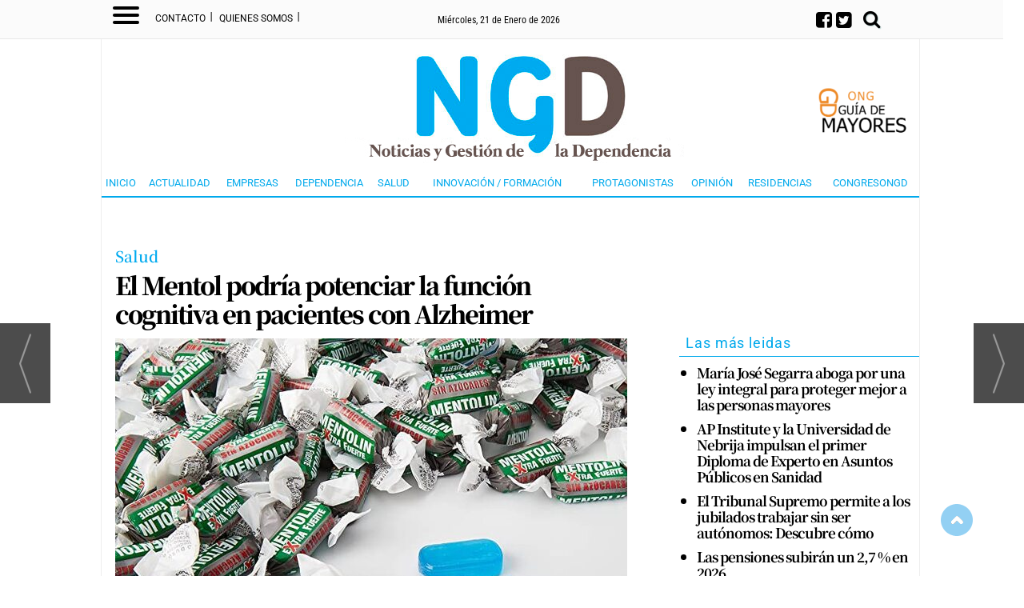

--- FILE ---
content_type: text/css
request_url: https://gestionydependencia.com/editmaker_noticia.css
body_size: 58565
content:
h1.cab-logo-head{text-indent: -99999px;height:0;}.video-fig {display: block;width: 100%;height: auto;margin: 0 0 12px 0;overflow: hidden;position: relative;z-index: 2;}.video-registered .supra-wrapper {overflow: hidden;position: relative;top: 0;left: 0;z-index: 2;width: 100%;margin: 0;}.video-registered .video_wrapperImg {height: 100% !important;width: 100% !important;transition: opacity .35s linear !important;position: relative;z-index: 1;object-fit: cover;}.foto .video-fig .video-registered{margin: 0; }.video-registered video {position: absolute;top: 0;left: 0;z-index: -5;width: 100%;height: 100%;object-fit: cover;}.video-registered .redirectWrapper {display: table;position: absolute;left: 0;top: 0;background-color: rgba(0,0,0,0.5);height: 100% !important;width: 100%;text-align: center;z-index: 1000;opacity: 0;visibility: hidden;transition: opacity .35s linear !important;}.video-registered .redirectWrapper .redirectCenter {display: table-cell;vertical-align: middle;}.video-registered .redirectWrapper .redirectCenter .text {max-width: 100%;margin-bottom: 10px;font-family: sans-serif;color: white;}.video-registered .redirectWrapper .redirectCenter .counter {max-width: 100%;font-family: sans-serif;color: white;}.share-buttons{list-style: none;padding: 0;}.share-buttons li{display: inline;}.share-buttons .share-button{cursor: pointer;}.share-buttons a{cursor: pointer;text-decoration: none;color: inherit;font-size: initial;}.hemerotecaN .panel-default .foto img.imagenHem {object-fit: cover;width: 243px;height: 150px;float:left;margin-right:10px;}.hemerotecaN .h1seccion{margin: 15px;margin-left: 10px;}.qc-cmp-deprecation-messaging{display:none;} .bg-directo {width: 100%;}.bg-directo.bg01 {background-color:#F2F2F2;vertical-align: middle;}.bg-directo .bg02 {background-color: #FEEADF;vertical-align: middle;}.bg-directo .col01 {width: 10%;text-align: center; background-color: #f2f2f2;vertical-align: middle;}.bg-directo .col01 img {border-radius: 50%;width: 55px;height: 55px;object-fit: cover;vertical-align: middle;padding: 5px;}.bg-directo .col02 {background-color: #F2F2F2;vertical-align: middle;font-family: 'Roboto', Arial, Helvetica, sans-serif;vertical-align: middle;text-align: left;padding: 10px;font-size: 14px;font-weight: 600;letter-spacing: 1px; }.bg-directo .col03 {font-family: 'Roboto', Arial, Helvetica, sans-serif;vertical-align: middle;text-align: center;padding: 10px 0;font-size: 12px;font-weight: 600;}.bg-directo .col04 {font-family: 'Roboto', Arial, Helvetica, sans-serif;vertical-align: middle;text-align: left;font-size: 12px;font-weight: 400;padding: 10px;}.bg-directo.aut {font-weight: 800;letter-spacing: 2px;}.bg-directo .lupampliar {display: none;}body{background-color:transparent;background-image:none;font-family:Arial;color:#000000;}.centerdiv{display: block;text-align: center;}.tabs-nav .tabs-selected a{color:#000000; border-bottom: 3px solid #969696; }.tabs-nav a, .tabs-nav a span{color:#000000;}.tabs-nav a:hover{border-bottom: 3px solid #707070;}.publi {width:1024px;border:solid #eeeeee 1px;border-collapse:collapse;font-size:100%;vertical-align:top;font-family:Arial;background-color:transparent;background-image:none;;color:#000000;padding:0px;}.editmaker {width:1024px;border:solid #eeeeee 1px;border-collapse:collapse;font-size:100%;vertical-align:top;font-family:Arial;background-color:transparent;background-image:none;;color:#000000;padding:0px;}.fondopubli {background-color:transparent;border:solid #eeeeee 1px;}.enlace {font-family:Arial;text-decoration:none;font-weight:normal;font-size:90%;color:#969696;}.enlace:hover {text-decoration:none;font-weight:normal;color:#707070;background-color:transparent;}.enlace_nx {border:solid 1px #c0c0c0;padding:1px 10px 1px 10px;font-family:Arial;font-weight:normal;font-size:90%;text-decoration:none;color:#969696;}.enlace_nx:hover {text-decoration:none;font-weight:normal;color:#707070;background-color:transparent;}.enc_mv_tit {padding:5px;text-align:center;width:px;}.enc_mv_cpo {padding:5px;text-align:left;width:px;}.titformaltacli {font-family:Arial;font-size:65%;font-weight:normal;color:#ffffff;background-color:#ffffff;text-align: center;}.otrasnoticias {text-align:left;}.otrasnoticias .seccion a{text-decoration:underline;font-weight:bold;font-size:70%;color:#000000;}.otrasnoticias .seccion a:hover {color:#4d4d4d;}.otrasnoticias .titulo{color:#4d4d4d;text-decoration:none;font-family:Tahoma;font-size:70%;font-weight:normal;font-style:normal;}.otrasnoticias .titulo:hover {background-color:transparent;color:#000000;text-decoration:none;font-weight:normal;font-style:normal;}.raya {display:none;}.fin {font-size:7pt;text-align:center;padding:10px;}.fin tr td{font-size:7pt;}.fin a{font-size:7pt;}.colapsada {border-collapse:collapse;width:100%;}.centro {width:100%;border-collapse:collapse;}.ccentro {vertical-align:top;width:auto;border-collapse:collapse;}.sinpadding {padding:0;}.SMI {width:px;height:0;margin:0;padding:0;}#MI {width:px;vertical-align:top;background-color:transparent;background-image:none;;padding:0px;}#TMI {color:#ffffff;background-color:#ffffff;font-family:Arial;font-size:65%;font-weight:normal;vertical-align:middle;text-align:center;}.SMD {width:300px;height:0;margin:0;padding:0;}#MD {width:300px;vertical-align:top;background-color:transparent;background-image:none;;padding:0px;}#TMD {color:#eae8e9;background-color:transparent;font-family:Arial;font-size:65%;font-weight:normal;vertical-align:middle;}#MSC, #MBC {padding:0px;}.STC {width:300px;height:0;margin:0;padding:0;}#TC {width:300px;margin-left:8px;vertical-align:top;background-color:#ffffff;background-image:none;;border-style:none;}#NP {padding-left:8px;padding-right:8px;}#NC {padding-left:8px;padding-right:8px;}#TCC {text-indent:1em;text-align:left;vertical-align:middle;background-color:transparent;color:#4d4d4d;font-family:Arial;font-size:65%;font-weight:normal;}#TTC {color:#ffffff;background-color:#ffffff;font-family:Arial;font-size:65%;font-weight:normal;text-align:center;vertical-align:middle;}#img_cabecera{display:none;}.n1{background-color:transparent;padding:8px;text-align:left;font-size:100%;height:auto;clear:both;border:none}.n1 div{margin-bottom:5px;}.n1 .botonera{text-align:right;margin:0px;}.n1 .botonera img{padding:0px;border:none;margin:0px 1px;background-color:transparent;text-decoration:none;vertical-align:middle;}.n1 .botonera img:hover{background-color:transparent;}.n1 .seccion {font-family:Arial;font-size:70%;background-color:transparent;background-image:none;color:#65564f;text-decoration:none;font-weight:bold;font-style:normal;padding:0px 0px;}.n1 h1 {text-align:left;margin-bottom:5px;color:#000000;font-size:160%;font-weight:normal;font-family:Georgia;}.n1 h1 a{color:#000000;font-weight:normal;font-family:Georgia;text-decoration:none;}.n1 h1 a:hover{text-decoration:underline;}.n1 h2 {text-align:left;margin-bottom:5px;color:#000000;font-size:160%;font-weight:normal;font-family:Georgia;}.n1 h2 a{color:#000000;font-weight:normal;font-family:Georgia;text-decoration:none;}.n1 h2 a:hover{text-decoration:underline;}.n1 h3{color:#333333;font-size:80%;font-family:Arial;font-weight:normal;text-decoration:none;font-style:normal;margin-bottom:5px;}.n1 .entradilla{color:#000000;line-height:1.3em;font-size:80%;font-family:Arial;font-style:normal;}.n1 .ulthora {color:#000000;background-color:#ffffff;font-family:Arial;font-size:75%;padding:3px 1px;font-weight:bold;font-style:normal;}.n1 .texto{color:#000000;line-height:1.3em;font-size:110%;font-family:Arial;}.n1 .ladillo{display:block;font-size:120%;background-color:transparent;color:#000000;font-family:Arial;font-weight:bold;width:130px;text-align:center;border:1px solid #c0c0c0;padding:9px;margin:10px;}.n1 .foto{margin:5px;border:none;border-collapse:collapse;}.n1 .foto td{padding:0px;}.n1 .pie{text-align:center;font-size:9pt;color:#353535;font-family:Arial;text-decoration:none;font-weight:normal;font-style:normal;}.n1 .datos{background-color:transparent;margin:10px;}.n1 .datos tr td{border:1px solid #000000;padding:2px;font-family:Arial;font-size:85%;color:#000000;}.n1 .datos tr th{border:1px solid #000000;padding:2px;font-family:Arial;font-size:85%;color:#000000;background-color:transparent;}.n1 .firmante{color:#2e3884;font-family:Arial;font-size:80%;text-decoration:none;font-weight:bold;font-style:normal;font-variant:small-caps;}.n2{background-color:transparent;padding:8px;text-align:left;font-size:100%;height:auto;clear:both;border:none}.n2 div{margin-bottom:5px;}.n2 .botonera{text-align:right;margin:0px;}.n2 .botonera img{padding:0px;border:none;margin:0px 1px;background-color:transparent;text-decoration:none;vertical-align:middle;}.n2 .botonera img:hover{background-color:transparent;}.n2 .seccion {font-family:Arial;font-size:70%;background-color:transparent;background-image:none;color:#65564f;text-decoration:none;font-weight:bold;font-style:normal;padding:0px 0px;}.n2 h1 {text-align:left;margin-bottom:5px;color:#000000;font-size:140%;font-weight:normal;font-family:Georgia;}.n2 h1 a{color:#000000;font-weight:normal;font-family:Georgia;text-decoration:none;}.n2 h1 a:hover{text-decoration:underline;}.n2 h2 {text-align:left;margin-bottom:5px;color:#000000;font-size:140%;font-weight:normal;font-family:Georgia;}.n2 h2 a{color:#000000;font-weight:normal;font-family:Georgia;text-decoration:none;}.n2 h2 a:hover{text-decoration:underline;}.n2 h3{color:#333333;font-size:80%;font-family:Arial;font-weight:normal;text-decoration:none;font-style:normal;margin-bottom:5px;}.n2 .entradilla{color:#000000;line-height:1.2em;font-size:80%;font-family:Arial;font-style:normal;}.n2 .ulthora {color:#000000;background-color:transparent;font-family:Arial;font-size:75%;padding:3px 1px;font-weight:normal;font-style:normal;}.n2 .texto{color:#000000;line-height:1.2em;font-size:80%;font-family:Arial;}.n2 .ladillo{display:block;font-size:120%;background-color:transparent;color:#454545;font-family:Tahoma;font-weight:bold;width:130px;text-align:center;border:1px solid #c0c0c0;padding:9px;margin:10px;}.n2 .foto{margin:5px;border:none;border-collapse:collapse;}.n2 .foto td{padding:0px;}.n2 .pie{text-align:center;font-size:7pt;color:#414141;font-family:Arial;text-decoration:none;font-weight:normal;font-style:italic;}.n2 .datos{background-color:transparent;margin:10px;}.n2 .datos tr td{border:1px solid #000000;padding:2px;font-family:Tahoma;font-size:85%;color:#000000;}.n2 .datos tr th{border:1px solid #000000;padding:2px;font-family:Tahoma;font-size:85%;color:#000000;background-color:transparent;}.n2 .firmante{color:#000000;font-family:Arial;font-size:80%;text-decoration:none;font-weight:bold;font-style:normal;font-variant:small-caps;}.n3{background-color:transparent;padding:10px;text-align:left;font-size:100%;height:auto;clear:both;border:none}.n3 div{margin-bottom:5px;}.n3 .botonera{text-align:right;margin:0px;}.n3 .botonera img{padding:0px;border:none;margin:0px 1px;background-color:transparent;text-decoration:none;vertical-align:middle;}.n3 .botonera img:hover{background-color:transparent;}.n3 .seccion {font-family:Arial;font-size:70%;background-color:transparent;background-image:none;color:#65564f;text-decoration:none;font-weight:bold;font-style:normal;padding:0px 0px;}.n3 h1 {text-align:left;margin-bottom:5px;color:#000000;font-size:180%;font-weight:normal;font-family:Georgia;}.n3 h1 a{color:#000000;font-weight:normal;font-family:Georgia;text-decoration:none;}.n3 h1 a:hover{text-decoration:underline;}.n3 h2 {text-align:left;margin-bottom:5px;color:#000000;font-size:180%;font-weight:normal;font-family:Georgia;}.n3 h2 a{color:#000000;font-weight:normal;font-family:Georgia;text-decoration:none;}.n3 h2 a:hover{text-decoration:underline;}.n3 h3{color:#333333;font-size:80%;font-family:Arial;font-weight:normal;text-decoration:none;font-style:normal;margin-bottom:5px;}.n3 .entradilla{color:#000000;line-height:1.6em;font-size:90%;font-family:Arial;font-style:normal;}.n3 .ulthora {color:#000000;background-color:#EAE8E9;font-family:Arial;font-size:75%;padding:3px 1px;font-weight:bold;font-style:normal;}.n3 .texto{color:#000000;line-height:1.6em;font-size:90%;font-family:Arial;}.n3 .ladillo{display:block;font-size:120%;background-color:transparent;color:#000000;font-family:Arial;font-weight:bold;width:130px;text-align:center;border:1px solid #c0c0c0;padding:9px;margin:10px;}.n3 .foto{margin:5px;border:none;border-collapse:collapse;}.n3 .foto td{padding:0px;}.n3 .pie{text-align:center;font-size:7pt;color:#353535;font-family:Arial;text-decoration:none;font-weight:normal;font-style:normal;}.n3 .datos{background-color:transparent;margin:10px;}.n3 .datos tr td{border:1px solid #000000;padding:2px;font-family:Arial;font-size:85%;color:#000000;}.n3 .datos tr th{border:1px solid #000000;padding:2px;font-family:Arial;font-size:85%;color:#000000;background-color:transparent;}.n3 .firmante{color:#2e3884;font-family:Arial;font-size:80%;text-decoration:none;font-weight:bold;font-style:normal;font-variant:small-caps;}.n4{background-color:transparent;padding:8px;text-align:left;font-size:100%;height:auto;clear:both;border:none}.n4 div{margin-bottom:5px;}.n4 .botonera{text-align:right;margin:0px;}.n4 .botonera img{padding:0px;border:none;margin:0px 1px;background-color:transparent;text-decoration:none;vertical-align:middle;}.n4 .botonera img:hover{background-color:transparent;}.n4 .seccion {font-family:Arial;font-size:70%;background-color:transparent;background-image:none;color:#65564f;text-decoration:none;font-weight:bold;font-style:normal;padding:0px 0px;}.n4 h1 {text-align:left;margin-bottom:5px;color:#000000;font-size:160%;font-weight:normal;font-family:Georgia;}.n4 h1 a{color:#000000;font-weight:normal;font-family:Georgia;text-decoration:none;}.n4 h1 a:hover{text-decoration:underline;}.n4 h2 {text-align:left;margin-bottom:5px;color:#000000;font-size:160%;font-weight:normal;font-family:Georgia;}.n4 h2 a{color:#000000;font-weight:normal;font-family:Georgia;text-decoration:none;}.n4 h2 a:hover{text-decoration:underline;}.n4 h3{color:#333333;font-size:80%;font-family:Arial;font-weight:normal;text-decoration:none;font-style:normal;margin-bottom:5px;}.n4 .entradilla{color:#000000;line-height:1.3em;font-size:80%;font-family:Arial;font-style:normal;}.n4 .ulthora {color:#000000;background-color:#EAE8E9;font-family:Arial;font-size:75%;padding:3px 1px;font-weight:bold;font-style:normal;}.n4 .texto{color:#000000;line-height:1.3em;font-size:90%;font-family:Arial;}.n4 .ladillo{display:block;font-size:120%;background-color:transparent;color:#000000;font-family:Arial;font-weight:bold;width:130px;text-align:center;border:1px solid #c0c0c0;padding:9px;margin:10px;}.n4 .foto{margin:5px;border:none;border-collapse:collapse;}.n4 .foto td{padding:10px;}.n4 .pie{text-align:center;font-size:7pt;color:#353535;font-family:Arial;text-decoration:none;font-weight:normal;font-style:normal;}.n4 .datos{background-color:transparent;margin:10px;}.n4 .datos tr td{border:1px solid #000000;padding:2px;font-family:Arial;font-size:85%;color:#000000;}.n4 .datos tr th{border:1px solid #000000;padding:2px;font-family:Arial;font-size:85%;color:#000000;background-color:transparent;}.n4 .firmante{color:#2e3884;font-family:Arial;font-size:80%;text-decoration:none;font-weight:bold;font-style:normal;font-variant:small-caps;}.sin_borde {border:none;}.menu {margin:0px;padding:0px;width:100%;position:relative;}.menu * {margin:0px;padding:0px;line-height:1.3em;}.vertical>tbody>tr>td {position:relative;}.Hvertical {position:absolute; display:none; z-index:10;}.Hhorizontal {position:absolute; display:none; z-index:10; left:0px; width:100%;}.Vvertical {position:absolute; display:none; z-index:10;}.Vhorizontal {position:absolute; display:none; z-index:10; width: 100%;}.menu .salto {height:11px;border:none;}.est_1 {background-color:transparent;background-image:none;border:none;border-collapse:collapse;}.est_1 > tbody > tr > td, .menu > tbody > tr > td.ind_1 {border:none;font-family:Arial;font-size:9pt;font-weight:normal;text-align:left;}.est_1 > tbody > tr > td:hover, .menu > tbody > tr > td.ind_1:hover {border-color:#ffffff;}.est_1 > tbody > tr > td > marquee {display:block; background-color:transparent;background-image:none;}.est_1 > tbody > tr > td > a, .est_1 > tbody > tr > td > marquee > a, .est_1 > tbody > tr > td.encuesta, .ind_1 > form, .menu td.ind_1 > a, .est_1 .listado-noticias div, .est_1 .listado-noticias a {display:block; color:#000000;background-color:transparent;background-image:none;text-decoration:none;min-height:30px;padding:0px;}.est_1 td > a:hover, .menu td.ind_1 > a:hover, .est_1 td > a.activo {background-color:transparent;background-image:url('./imagenes/bkg_menu2.gif');background-position:top left;background-repeat:repeat;color:#000000;}.est_1 > tbody > tr .titulo, td.tit_1 {background-color:transparent;background-image:url('./imagenes/bkg_menu2.gif');background-position:top left;background-repeat:repeat;color:#000000;margin-bottom:0px;min-height:30px;padding:0px;border:none;}.est_1 .listado-noticias div.titulo {background-color:transparent;background-image:url('./imagenes/bkg_menu2.gif');background-position:top left;background-repeat:repeat;color:#000000;margin-bottom:0px;padding:0px;}td.tit_1 {text-align:left;}.est_25 {background-color:#ffffff;background-image:none;border:none;border-collapse:collapse;}.est_25 > tbody > tr > td, .menu > tbody > tr > td.ind_25 {border:none;font-family:Arial;font-size:9pt;font-weight:bold;text-align:center;}.est_25 > tbody > tr > td:hover, .menu > tbody > tr > td.ind_25:hover {border-color:#ffffff;}.est_25 > tbody > tr > td > marquee {display:block; background-color:#00a9ec;background-image:none;}.est_25 > tbody > tr > td > a, .est_25 > tbody > tr > td > marquee > a, .est_25 > tbody > tr > td.encuesta, .ind_25 > form, .menu td.ind_25 > a, .est_25 .listado-noticias div, .est_25 .listado-noticias a {display:block; color:#ffffff;background-color:#00a9ec;background-image:none;text-decoration:none;min-height:1px;padding:10px 0px 8px 0px;}.est_25 td > a:hover, .menu td.ind_25 > a:hover, .est_25 td > a.activo {background-color:#83d9fc;background-image:none;color:#ffffff;}.est_25 > tbody > tr .titulo, td.tit_25 {background-color:#83d9fc;background-image:none;color:#ffffff;margin-bottom:0px;min-height:1px;padding:10px 0px 8px 0px;border:none;}.est_25 .listado-noticias div.titulo {background-color:#83d9fc;background-image:none;color:#ffffff;margin-bottom:0px;padding:10px 0px 8px 0px;}td.tit_25 {text-align:center;}.est_28 {background-color:transparent;background-image:none;border:none;border-collapse:collapse;}.est_28 > tbody > tr > td, .menu > tbody > tr > td.ind_28 {border:none;font-family:Arial;font-size:9pt;font-weight:normal;text-align:left;}.est_28 > tbody > tr > td:hover, .menu > tbody > tr > td.ind_28:hover {border-color:#ffffff;}.est_28 > tbody > tr > td > marquee {display:block; background-color:transparent;background-image:none;}.est_28 > tbody > tr > td > a, .est_28 > tbody > tr > td > marquee > a, .est_28 > tbody > tr > td.encuesta, .ind_28 > form, .menu td.ind_28 > a, .est_28 .listado-noticias div, .est_28 .listado-noticias a {display:block; color:#000000;background-color:transparent;background-image:none;text-decoration:none;min-height:1px;padding:0px;}.est_28 td > a:hover, .menu td.ind_28 > a:hover, .est_28 td > a.activo {background-color:transparent;background-image:none;color:#000000;}.est_28 > tbody > tr .titulo, td.tit_28 {background-color:transparent;background-image:none;color:#000000;margin-bottom:0px;min-height:1px;padding:0px;border:none;}.est_28 .listado-noticias div.titulo {background-color:transparent;background-image:none;color:#000000;margin-bottom:0px;padding:0px;}td.tit_28 {text-align:left;}.est_31 {background-color:transparent;background-image:none;border:none;border-collapse:collapse;}.est_31 > tbody > tr > td, .menu > tbody > tr > td.ind_31 {border:none;font-family:Arial;font-size:12pt;font-weight:normal;text-align:left;}.est_31 > tbody > tr > td:hover, .menu > tbody > tr > td.ind_31:hover {border-color:#ffffff;}.est_31 > tbody > tr > td > marquee {display:block; background-color:transparent;background-image:none;}.est_31 > tbody > tr > td > a, .est_31 > tbody > tr > td > marquee > a, .est_31 > tbody > tr > td.encuesta, .ind_31 > form, .menu td.ind_31 > a, .est_31 .listado-noticias div, .est_31 .listado-noticias a {display:block; color:#000000;background-color:transparent;background-image:none;text-decoration:none;min-height:1px;padding:0px;}.est_31 td > a:hover, .menu td.ind_31 > a:hover, .est_31 td > a.activo {background-color:transparent;background-image:none;color:#000000;}.est_31 > tbody > tr .titulo, td.tit_31 {background-color:transparent;background-image:none;color:#000000;margin-bottom:0px;min-height:1px;padding:0px;border:none;}.est_31 .listado-noticias div.titulo {background-color:transparent;background-image:none;color:#000000;margin-bottom:0px;padding:0px;}td.tit_31 {text-align:left;}.est_33 {background-color:transparent;background-image:none;border:none;border-collapse:collapse;}.est_33 > tbody > tr > td, .menu > tbody > tr > td.ind_33 {border:none;font-family:Arial;font-size:1pt;font-weight:normal;text-align:center;}.est_33 > tbody > tr > td:hover, .menu > tbody > tr > td.ind_33:hover {border-color:#ffffff;}.est_33 > tbody > tr > td > marquee {display:block; background-color:transparent;background-image:none;}.est_33 > tbody > tr > td > a, .est_33 > tbody > tr > td > marquee > a, .est_33 > tbody > tr > td.encuesta, .ind_33 > form, .menu td.ind_33 > a, .est_33 .listado-noticias div, .est_33 .listado-noticias a {display:block; color:#c2c2c2;background-color:transparent;background-image:none;text-decoration:none;min-height:1px;padding:0px;}.est_33 td > a:hover, .menu td.ind_33 > a:hover, .est_33 td > a.activo {background-color:transparent;background-image:none;color:#000000;}.est_33 > tbody > tr .titulo, td.tit_33 {background-color:transparent;background-image:none;color:#000000;margin-bottom:0px;min-height:1px;padding:0px;border:none;}.est_33 .listado-noticias div.titulo {background-color:transparent;background-image:none;color:#000000;margin-bottom:0px;padding:0px;}td.tit_33 {text-align:center;}.est_34 {background-color:transparent;background-image:none;border:none;border-collapse:collapse;}.est_34 > tbody > tr > td, .menu > tbody > tr > td.ind_34 {border:none;font-family:Arial;font-size:10pt;font-weight:normal;text-align:left;}.est_34 > tbody > tr > td:hover, .menu > tbody > tr > td.ind_34:hover {border-color:#ffffff;}.est_34 > tbody > tr > td > marquee {display:block; background-color:transparent;background-image:none;}.est_34 > tbody > tr > td > a, .est_34 > tbody > tr > td > marquee > a, .est_34 > tbody > tr > td.encuesta, .ind_34 > form, .menu td.ind_34 > a, .est_34 .listado-noticias div, .est_34 .listado-noticias a {display:block; color:#000000;background-color:transparent;background-image:none;text-decoration:none;min-height:1px;padding:0px;}.est_34 td > a:hover, .menu td.ind_34 > a:hover, .est_34 td > a.activo {background-color:transparent;background-image:none;color:#000000;}.est_34 > tbody > tr .titulo, td.tit_34 {background-color:transparent;background-image:none;color:#000000;margin-bottom:0px;min-height:1px;padding:0px;border:none;}.est_34 .listado-noticias div.titulo {background-color:transparent;background-image:none;color:#000000;margin-bottom:0px;padding:0px;}td.tit_34 {text-align:left;}.est_35 {background-color:transparent;background-image:none;border:none;border-collapse:collapse;}.est_35 > tbody > tr > td, .menu > tbody > tr > td.ind_35 {border:none;font-family:Arial;font-size:10pt;font-weight:normal;text-align:left;}.est_35 > tbody > tr > td:hover, .menu > tbody > tr > td.ind_35:hover {border-color:#ffffff;}.est_35 > tbody > tr > td > marquee {display:block; background-color:transparent;background-image:none;}.est_35 > tbody > tr > td > a, .est_35 > tbody > tr > td > marquee > a, .est_35 > tbody > tr > td.encuesta, .ind_35 > form, .menu td.ind_35 > a, .est_35 .listado-noticias div, .est_35 .listado-noticias a {display:block; color:#000000;background-color:transparent;background-image:none;text-decoration:none;min-height:1px;padding:0px;}.est_35 td > a:hover, .menu td.ind_35 > a:hover, .est_35 td > a.activo {background-color:transparent;background-image:none;color:#000000;}.est_35 > tbody > tr .titulo, td.tit_35 {background-color:transparent;background-image:none;color:#000000;margin-bottom:0px;min-height:1px;padding:0px;border:none;}.est_35 .listado-noticias div.titulo {background-color:transparent;background-image:none;color:#000000;margin-bottom:0px;padding:0px;}td.tit_35 {text-align:left;}.est_36 {background-color:transparent;background-image:none;border:none;border-collapse:collapse;}.est_36 > tbody > tr > td, .menu > tbody > tr > td.ind_36 {border:none;font-family:Arial;font-size:10pt;font-weight:normal;text-align:left;}.est_36 > tbody > tr > td:hover, .menu > tbody > tr > td.ind_36:hover {border-color:#ffffff;}.est_36 > tbody > tr > td > marquee {display:block; background-color:transparent;background-image:none;}.est_36 > tbody > tr > td > a, .est_36 > tbody > tr > td > marquee > a, .est_36 > tbody > tr > td.encuesta, .ind_36 > form, .menu td.ind_36 > a, .est_36 .listado-noticias div, .est_36 .listado-noticias a {display:block; color:#000000;background-color:transparent;background-image:none;text-decoration:none;min-height:1px;padding:0px;}.est_36 td > a:hover, .menu td.ind_36 > a:hover, .est_36 td > a.activo {background-color:transparent;background-image:none;color:#000000;}.est_36 > tbody > tr .titulo, td.tit_36 {background-color:transparent;background-image:none;color:#000000;margin-bottom:0px;min-height:1px;padding:0px;border:none;}.est_36 .listado-noticias div.titulo {background-color:transparent;background-image:none;color:#000000;margin-bottom:0px;padding:0px;}td.tit_36 {text-align:left;}.est_37 {background-color:transparent;background-image:none;border:none;border-collapse:collapse;}.est_37 > tbody > tr > td, .menu > tbody > tr > td.ind_37 {border:none;font-family:Arial;font-size:9pt;font-weight:normal;text-align:left;}.est_37 > tbody > tr > td:hover, .menu > tbody > tr > td.ind_37:hover {border-color:#ffffff;}.est_37 > tbody > tr > td > marquee {display:block; background-color:transparent;background-image:none;}.est_37 > tbody > tr > td > a, .est_37 > tbody > tr > td > marquee > a, .est_37 > tbody > tr > td.encuesta, .ind_37 > form, .menu td.ind_37 > a, .est_37 .listado-noticias div, .est_37 .listado-noticias a {display:block; color:#000000;background-color:transparent;background-image:none;text-decoration:none;min-height:1px;padding:0px;}.est_37 td > a:hover, .menu td.ind_37 > a:hover, .est_37 td > a.activo {background-color:transparent;background-image:none;color:#000000;}.est_37 > tbody > tr .titulo, td.tit_37 {background-color:transparent;background-image:none;color:#000000;margin-bottom:0px;min-height:1px;padding:0px;border:none;}.est_37 .listado-noticias div.titulo {background-color:transparent;background-image:none;color:#000000;margin-bottom:0px;padding:0px;}td.tit_37 {text-align:left;}.est_38 {background-color:transparent;background-image:none;border:none;border-collapse:collapse;}.est_38 > tbody > tr > td, .menu > tbody > tr > td.ind_38 {border:none;font-family:Arial;font-size:10pt;font-weight:normal;text-align:left;}.est_38 > tbody > tr > td:hover, .menu > tbody > tr > td.ind_38:hover {border-color:#ffffff;}.est_38 > tbody > tr > td > marquee {display:block; background-color:transparent;background-image:none;}.est_38 > tbody > tr > td > a, .est_38 > tbody > tr > td > marquee > a, .est_38 > tbody > tr > td.encuesta, .ind_38 > form, .menu td.ind_38 > a, .est_38 .listado-noticias div, .est_38 .listado-noticias a {display:block; color:#000000;background-color:transparent;background-image:none;text-decoration:none;min-height:1px;padding:0px;}.est_38 td > a:hover, .menu td.ind_38 > a:hover, .est_38 td > a.activo {background-color:transparent;background-image:none;color:#000000;}.est_38 > tbody > tr .titulo, td.tit_38 {background-color:transparent;background-image:none;color:#000000;margin-bottom:0px;min-height:1px;padding:0px;border:none;}.est_38 .listado-noticias div.titulo {background-color:transparent;background-image:none;color:#000000;margin-bottom:0px;padding:0px;}td.tit_38 {text-align:left;}.est_39 {background-color:transparent;background-image:none;border:none;border-collapse:collapse;}.est_39 > tbody > tr > td, .menu > tbody > tr > td.ind_39 {border:none;font-family:Arial;font-size:9pt;font-weight:normal;text-align:left;}.est_39 > tbody > tr > td:hover, .menu > tbody > tr > td.ind_39:hover {border-color:#ffffff;}.est_39 > tbody > tr > td > marquee {display:block; background-color:transparent;background-image:none;}.est_39 > tbody > tr > td > a, .est_39 > tbody > tr > td > marquee > a, .est_39 > tbody > tr > td.encuesta, .ind_39 > form, .menu td.ind_39 > a, .est_39 .listado-noticias div, .est_39 .listado-noticias a {display:block; color:#000000;background-color:transparent;background-image:none;text-decoration:none;min-height:1px;padding:0px;}.est_39 td > a:hover, .menu td.ind_39 > a:hover, .est_39 td > a.activo {background-color:transparent;background-image:none;color:#000000;}.est_39 > tbody > tr .titulo, td.tit_39 {background-color:transparent;background-image:none;color:#000000;margin-bottom:0px;min-height:1px;padding:0px;border:none;}.est_39 .listado-noticias div.titulo {background-color:transparent;background-image:none;color:#000000;margin-bottom:0px;padding:0px;}td.tit_39 {text-align:left;}.est_40 {background-color:transparent;background-image:none;border:none;border-collapse:collapse;}.est_40 > tbody > tr > td, .menu > tbody > tr > td.ind_40 {border:none;font-family:Arial;font-size:10pt;font-weight:normal;text-align:left;}.est_40 > tbody > tr > td:hover, .menu > tbody > tr > td.ind_40:hover {border-color:#ffffff;}.est_40 > tbody > tr > td > marquee {display:block; background-color:transparent;background-image:none;}.est_40 > tbody > tr > td > a, .est_40 > tbody > tr > td > marquee > a, .est_40 > tbody > tr > td.encuesta, .ind_40 > form, .menu td.ind_40 > a, .est_40 .listado-noticias div, .est_40 .listado-noticias a {display:block; color:#000000;background-color:transparent;background-image:none;text-decoration:none;min-height:1px;padding:0px;}.est_40 td > a:hover, .menu td.ind_40 > a:hover, .est_40 td > a.activo {background-color:transparent;background-image:none;color:#000000;}.est_40 > tbody > tr .titulo, td.tit_40 {background-color:transparent;background-image:none;color:#000000;margin-bottom:0px;min-height:1px;padding:0px;border:none;}.est_40 .listado-noticias div.titulo {background-color:transparent;background-image:none;color:#000000;margin-bottom:0px;padding:0px;}td.tit_40 {text-align:left;}.est_41 {background-color:transparent;background-image:none;border:none;border-collapse:collapse;}.est_41 > tbody > tr > td, .menu > tbody > tr > td.ind_41 {border:none;font-family:Arial;font-size:9pt;font-weight:normal;text-align:left;}.est_41 > tbody > tr > td:hover, .menu > tbody > tr > td.ind_41:hover {border-color:#ffffff;}.est_41 > tbody > tr > td > marquee {display:block; background-color:transparent;background-image:none;}.est_41 > tbody > tr > td > a, .est_41 > tbody > tr > td > marquee > a, .est_41 > tbody > tr > td.encuesta, .ind_41 > form, .menu td.ind_41 > a, .est_41 .listado-noticias div, .est_41 .listado-noticias a {display:block; color:#000000;background-color:transparent;background-image:none;text-decoration:none;min-height:30px;padding:0px;}.est_41 td > a:hover, .menu td.ind_41 > a:hover, .est_41 td > a.activo {background-color:transparent;background-image:none;color:#000000;}.est_41 > tbody > tr .titulo, td.tit_41 {background-color:transparent;background-image:none;color:#000000;margin-bottom:0px;min-height:30px;padding:0px;border:none;}.est_41 .listado-noticias div.titulo {background-color:transparent;background-image:none;color:#000000;margin-bottom:0px;padding:0px;}td.tit_41 {text-align:left;}.est_42 {background-color:#ffffff;background-image:none;border:none;border-collapse:collapse;}.est_42 > tbody > tr > td, .menu > tbody > tr > td.ind_42 {border:none;font-family:Arial;font-size:9pt;font-weight:bold;text-align:center;}.est_42 > tbody > tr > td:hover, .menu > tbody > tr > td.ind_42:hover {border-color:#ffffff;}.est_42 > tbody > tr > td > marquee {display:block; background-color:#83d9fc;background-image:none;}.est_42 > tbody > tr > td > a, .est_42 > tbody > tr > td > marquee > a, .est_42 > tbody > tr > td.encuesta, .ind_42 > form, .menu td.ind_42 > a, .est_42 .listado-noticias div, .est_42 .listado-noticias a {display:block; color:#ffffff;background-color:#83d9fc;background-image:none;text-decoration:none;min-height:1px;padding:10px 0px 8px 0px;}.est_42 td > a:hover, .menu td.ind_42 > a:hover, .est_42 td > a.activo {background-color:#ffffff;background-image:none;color:#83d9fc;}.est_42 > tbody > tr .titulo, td.tit_42 {background-color:#ffffff;background-image:none;color:#83d9fc;margin-bottom:0px;min-height:1px;padding:10px 0px 8px 0px;border:none;}.est_42 .listado-noticias div.titulo {background-color:#ffffff;background-image:none;color:#83d9fc;margin-bottom:0px;padding:10px 0px 8px 0px;}td.tit_42 {text-align:center;}.est_26 {background-color:#bade5d;background-image:none;border:none;border-collapse:collapse;}.est_26 > tbody > tr > td, .menu > tbody > tr > td.ind_26 {border:none;font-family:Arial;font-size:9pt;font-weight:normal;text-align:center;}.est_26 > tbody > tr > td:hover, .menu > tbody > tr > td.ind_26:hover {border-color:#ffffff;}.est_26 > tbody > tr > td > marquee {display:block; background-color:#ffffff;background-image:none;}.est_26 > tbody > tr > td > a, .est_26 > tbody > tr > td > marquee > a, .est_26 > tbody > tr > td.encuesta, .ind_26 > form, .menu td.ind_26 > a, .est_26 .listado-noticias div, .est_26 .listado-noticias a {display:block; color:#ffffff;background-color:#ffffff;background-image:none;text-decoration:none;min-height:1px;padding:10px 0px 8px 0px;}.est_26 td > a:hover, .menu td.ind_26 > a:hover, .est_26 td > a.activo {background-color:#373737;background-image:none;color:#ffffff;}.est_26 > tbody > tr .titulo, td.tit_26 {background-color:#373737;background-image:none;color:#ffffff;margin-bottom:0px;min-height:1px;padding:10px 0px 8px 0px;border:none;}.est_26 .listado-noticias div.titulo {background-color:#373737;background-image:none;color:#ffffff;margin-bottom:0px;padding:10px 0px 8px 0px;}td.tit_26 {text-align:center;}.en_cabecera {width:auto;}.menu > tbody > tr > td.encuesta .titulo {margin-bottom:6px;}.menu > tbody > tr > td.encuesta form {width:100%;}.menu > tbody > tr > td.con_img, .menu > tbody > tr > td.con_publi, .menu > tbody > tr > td > a.con_img, .menu > tbody > tr > td.con_img > a{padding:0px;background-image:none;text-align:center;}.menu > tbody > tr > td.con_publi a{padding:0px;margin:0px;text-align:center;background-image:none;}.menu > tbody > tr > td.con_publi a:hover{background-image:none;}.menu > tbody > tr > td.sin_margen {margin:0px;}.menu .h {height:140px;}.menu .v > div {border-bottom:1px dashed;padding:6px;}.menu .h > div {float:left;border-right:1px dashed;padding:6px;height:95%;overflow:hidden;}.menu .col-4 > div {width:23.6%;}.menu .col-5 > div {width:19%;}.menu .col-6 > div {width:15%;}.menu .v.listado-noticias > div:after {content:''; display:block; clear: both;}.listado-noticias .titulo {border:none;}.listado-noticias .titular {font-size:90%;font-weight:bold;}.listado-noticias .autor {font-size:80%;}.listado-noticias .entradilla {font-size:90%;font-weight:normal;}.listado-noticias img {width:70px;float:left;margin:0px 6px 6px 0px;}.listado-noticias div.ultima-linea {border:none;}body {margin:2px 0px;text-align:center;}img {border-style:none;vertical-align:text-bottom;}th {border-bottom-style:solid;border-bottom-width:1px;font-size:9pt;}form {padding:0px;margin:0px;text-align:left;}table {margin:auto;}td{vertical-align:top;}div {margin:auto;}ul {text-align:left;}h1, h2{font-size:medium;margin:0px;}#C{clear:both;}.clear{clear:both;}.cabecera {width:100%;text-align:right;margin:0px;padding:0px;border-collapse:collapse;}.cabecera td{vertical-align:middle;padding:0px 7px;}.cabecera #cabecera_flash{padding:0px;}.cabecera .izq{width:300px;cursor:pointer;}.bloquenoticias {vertical-align:top;}.g1 {background-color:#ffffff;text-align:center;width:245px;height:27px;overflow:hidden;}.g2 {height:16px;width:60px;font-family:arial;font-size:8pt;border:solid 1px #404040;}.g3 {height:18px;width:75%;font-family:arial;font-size:8pt;}.input {font-size:10pt;padding:4px 8px; border:1px solid #c0c0c0; color:#404040; border-radius:5px;}.input[type="button"],.input[type="submit"] {cursor:pointer;}.boton {background-color:#dadada;text-decoration:none;color:#555;}.input1 {margin:1px 0px;color:#777;font-size:8pt;padding:2px 1px;}.boton1 {margin:1px 0px;font-size:8pt;padding:0px 5px;min-width:80px;}.form1{margin:0px;padding:0px;text-align:center;}.tercol {padding:5px 12px 0px 12px;}.textofin {font-size:7pt;font-family:verdana;}.ultact {font-size:8pt;font-weight:bold;background-color:#e0e0e0;color:#000000;padding:2px;}.foros-asociados {border:1px solid #a7a7a7;margin:0px;padding:4px;text-align:left;}.foros-asociados .titulo, .foros-asociados h1{font-size:12pt;font-weight:bold;margin-bottom:10px;color:#878787;}.comentario {border:none;border-bottom:1px solid #a7a7a7;margin-bottom:7px;padding:7px;font-size:10pt;}.texto_comentario {font-size:9pt;}.autor_comentario {font-size:8pt;padding:2px 0px;margin-top:7px;text-align:left;color:#707070;}.valoracion_comentario {padding:2px 5px;margin-top:7px;text-align:left;}.valoracion_comentario a{font-size:100%;}.gracias_comentario {font-size:8pt;padding:2px 5px;margin-top:7px;text-align:left;}.comentarios{font-size:8pt;font-weight:bold;}.interesa_noticia_raya_superior {border-top:1px dashed #787779;margin-top:10px;}.interesa_noticia, .comparte_noticia {font-size:8pt;font-weight:bold;color:#787779;}.interesa_noticia a, .comparte_noticia a {margin:0px 5px;}.interesa_noticia .enlace{font-size:9pt;}.comparte_noticia {padding:7px 0px; border-top:1px dashed #787779; margin-top:10px;}.gracias_interesa {font-size:9pt;padding:2px 5px;margin-top:7px;text-align:left;}.comenta {text-align:left;}.comenta table td{font-size:9pt;}.comenta ul {padding:0px;margin:0px;font-size:8pt;list-style-type:none;}.comenta li{color:#909090;line-height:1.4em;margin-bottom:7px;}#comentar_noticia .datosFromRow{display: -ms-flexbox;display: flex;-ms-flex-wrap: wrap;flex-wrap: wrap;}#comentar_noticia .datosFromCol {-ms-flex-preferred-size: 0;flex-basis: 0;-ms-flex-positive: 1;flex-grow: 1;max-width: 100%;}#comentar_noticia .datosFromCol.contF {margin: 0;padding: 10px;}#comentar_noticia .datosFromCol.cajaP, .datosCom.cajaP {margin:5px;height: 100%;}#comentar_noticia .datosCom.cajaP {margin-top: -25px;padding-top: 30px;}#comentar_noticia .datosFromCol input{width:100%;font-size:13px;}#comentar_noticia textarea#comentario_form {font-size:13px;width:100%;}#comentar_noticia .datosFromCol input, .datosFromCol textarea {height:100%;}#comentar_noticia .datosLeg.datosFromCol {max-width: 25%;margin: 0;padding-top: 13px;}div#foros-asociados {margin: 0;padding: 0;}#comentar_noticia .datosLeg p {font-size: 11px;margin-top: 5px;margin-bottom: 3px;}#comentar_noticia .envif{text-align: center;margin: auto;}#comentar_noticia .envif input{width:initial;padding:5px;padding-left:10px;padding-right:10px;font-size:13px;}#comentar_noticia.formComentarNoticia{padding-bottom: 95px;}#comentar_noticia .formFooter{position: absolute;width: 70%;margin: 5px;}#mensajeForm.mensajeForm{color: white;padding: 7px;}#comentar_noticia .jumbotron {padding: 20px;padding-top: 40px;}.bg-danger{background-color: #dc3545!important;}#comentarios .encabFC{display: grid;padding:10px;}.para_foros{text-align:left;}.para_foros li{margin-bottom:8px;}.control_boletin {text-align:center;font-size:90%;}.control_boletin select, .control_boletin input{margin-top:3px;width:95%;}#formbuscon {padding:0px;margin:10px 0px;text-align:center;}ul.lista {list-style-image: url("imagenes/flecha_gris.gif");margin:0px;padding:0px;list-style-position:inside;}ul.lista .seccion{list-style-type:none;list-style-image:none;margin-top:10px;}.botonera {text-align:right;border:0px;width:100%;}.botonera img {vertical-align:middle;}#boton_marca_desmarca {cursor:pointer;}.envio_noticia {color:#3e3d43;font-size:8pt;width:230px;border-collapse:collapse;margin-top:30px;}.envio_noticia h1{background-color:#ededed;color:#96938e;text-indent:30px;font-size:11pt;padding:4px 0px;text-transform:uppercase;background-image:url(imagenes/ic_enviar.gif);background-position:center left;background-repeat:no-repeat;}.envio_noticia h2{font-size:inherit;text-decoration:underline;font-weight:bold;}.envio_noticia .izquierdo {padding-right:24px;}.envio_noticia input[type=text] {width:277px;}.envio_noticia textarea{width:290px;height:125px;margin-bottom:10px;}#NF {text-align:left;padding:30px;}#NF .antetitulo {font-size:8pt;font-weight:bold;color:#101010;text-decoration:underline;}#NF h1 {font-size:15pt;color:#727272;font-weight:normal;margin-bottom:10px;}#NF span {color:#b6b6b6;font-weight:bold;}#NF .grande {font-size:12pt;font-weight:bold;}#NF ul{padding-left:10px;margin-bottom:17px;}#NF li {font-size:9pt;}#NF a {font-size:9pt;}#NF .botonera {text-align:left;font-size:9pt;font-weight:bold;}.paginacion {font-size:10pt;font-weight:normal;}.paginacion a {font-size:100%;}.paginacion .actual {font-weight:bold;text-decoration:underline;}#firmante {cursor:pointer;}.bloque_firmante {display:none;width:222px;font-size:9pt;font-style:normal;background-color:#f1f1f0;color:#444244;border:1px solid #c0c0c0;margin:0px;position:absolute;}.bloque_firmante .contenido {margin:7px 14px;}.bloque_firmante img {vertical-align:middle;margin-right:4px;}.bloque_firmante .cerrar_firmante {text-align:right;background-color:#e2e2e1;color:#6e6e6e;padding:0px 4px;cursor:pointer;font-size:8pt;font-weight:bold;}.bloque_firmante .enlace {font-size:9pt;color:#1c6287;}.suscripcion_boletin {margin:10px;font-size:11pt;}.suscripcion_boletin .publi{width:320px;height:460px;text-align:left;padding:10px;}.suscripcion_boletin a{font-size:100%;}.suscripcion_boletin #info_envio {font-weight:bold;text-align:center;}#tabla-busqueda-avanzada {border:none; border-spacing:6px; border-collapse:separate; background-image:url("/imagenes/lupa2.gif"); background-repeat: no-repeat; }#tabla-busqueda-avanzada td {padding:0;}#tabla-busqueda-avanzada h1 {font-size: 1.3em; margin-bottom:20px; border-bottom:2px dotted #e4e4e4;}#contenedor-buscador-por-fechas #selectores-fechas,#contenedor-buscador-por-fechas #selector-edicion { display:none; }#contenedor-buscador-por-fechas #desde,#contenedor-buscador-por-fechas #hasta { width:80px; }.resultados_busqueda {padding:0px 100px;text-align:left;}.resultados_busqueda div {margin:0px 0px 14px 0px;}.resultados_busqueda h1 {font-size:10pt;text-decoration:underline;margin-bottom:10px;}.resultados_busqueda h2,.resultados_busqueda h3,.resultados_busqueda p {margin:0px;}.resultados_busqueda .resultados {border:none;border-top:2px dotted #c7c7c7;border-bottom:2px dotted #c7c7c7;padding:21px 0px;margin:0px;}.navegador {width:100%;}div .nube{margin:28px auto;text-align:center;line-height:0.6em;}#bloque_nrelacionadas {font-size:0.9em;}#bloque_nrelacionadas h1 {text-align:left;font-size:1.2em;margin-bottom:4px;}.ancho_total {width:100%;}#noticias_firmante li {margin:5px;}.texto_fin_noticias {text-align:left;font-style:italic;font-size:8pt;margin:21px 0px;color:#707070;clear:both;}.texto_fin_noticias span {background-color:#efefef;padding:5px;}.mas_1_y_recomendar div {margin:0px;padding:0px;float:left;}.separador{clear:both;height:0px;margin:0px;padding:0px;}.info_losentimos {margin:30px; text-align:left;}.info_losentimos h2 {margin-bottom:10px;}.info_losentimos .horizontal {margin-bottom:10px;}.info_losentimos .horizontal * {display:inline;}.info_losentimos .horizontal .seccion:after {content:",";}#formulario_contacto input[type="text"] {width:330px; font-size:1.1em; padding:2px 4px;}#formulario_contacto textarea {width:330px; height:220px; font-size:1.2em; padding:2px 4px;}#formulario_alta h1 {font-size:15pt; line-height:1.5em; padding-top:20px;}#formulario_alta h2 {font-size:13pt; line-height:1.2em; padding:10px 0px;}#formulario_alta .tabla {border-width:1px;border-style:solid;border-color:#909090;width:100%;margin-bottom:10px;}#formulario_alta .tabla td {padding:6px 11px 6px 11px; min-width:130px; font-size:10pt;}#formulario_alta td.nota {color:#808080; background-color:#f9f9f9; line-height:1.5em; vertical-align:top; font-size:9pt; width:40%;}#formulario_alta td.nota ul {padding-left:15px;}#formulario_alta .izq {width:130px;}#formulario_alta .req {font-weight:bold;}#formulario_alta .pack {padding-left:19px;font-size:8pt;}.tiempo-tomado{display:none;}.otrasnoticias {margin-top:10px;}.pagina-error h1 {font-size:1.7em; margin:30px 0px;}.pagina-error input {font-size: 1.1em; padding: 6px 20px;}.pagina-error input[type="text"] {width:260px;}.advertencia-no-publicada {font-size: 16pt;font-weight: bold;text-align: center;background-color: #d6d6d6;color: #666;padding:20px 10px;}.prot-candado {margin-right:5px;}#capa_formulario #comentar_noticia.formComentarNoticia{padding-bottom: 110px;}#mensajeForm.mensajeForm{margin-top: 15px;}#comentar_noticia .datosFromCol input#aceptoPolitica{width: 15px;}#comentar_noticia .datosFromCol .labelAceptoPolitica{padding: 0 0 10px 0;}.linkToComentarios{color:initial;text-decoration:none;}.apoyos{ } .apoyo{ width:100%;}.noticiadeapoyo{margin-left:17px;}.list-design{border: 1px solid #81b2d7;border-radius: 1px;content: " ";width: 5px;height: 5px;float:left;margin:5px;}.bloque_apoyos {overflow:hidden; padding: 0px 0px;font-size:13px;-webkit-column-count: 2;-webkit-column-gap: 5px;-webkit-column-rule: 0px solid #CCC;-moz-column-count: 2;-moz-column-gap: 5px;-moz-column-rule: 0px solid #CCC;column-count: 2;column-gap: 5px;column-rule: 0px solid #CCC;}.bloque_apoyos1 {overflow:hidden; padding: 0px 0px;font-size:13px;-webkit-column-count: 1;-moz-column-count: 1;column-count: 1;}#bloque_nadjuntos{margin-left: 0;padding: 17px;}.wrapampliar {position: relative;}.ulthora::first-letter {text-transform: capitalize;}.n1 .ulthora::first-letter {text-transform: capitalize;}.content-tags {display: block;padding-top:20px;margin-bottom: 20px;}.tags {margin: 1px 2px 12px 2px;text-decoration:none;font-family: sans-serif;float:left;}.tags a {background-color: #999999;color:#FFFFFF;padding: 4px 8px;font-size: 12px;border-radius: 4px;text-decoration:none;}.tags a:hover {background-color: #cccccc;}.n1 div .tags {margin-bottom: 12px;}.rel_cascada .n1 .titulo {font-size:18px;}.rel_cascada .n1{padding-top: 3px;padding-bottom: 5px;} .rel_cascada .fotoBackground {background-position: 50% 50%;background-size: cover;width: 100%;height: 150px;float: left;}* {-webkit-box-sizing: border-box;-moz-box-sizing: border-box;box-sizing: border-box;}*:before,*:after {-webkit-box-sizing: border-box;-moz-box-sizing: border-box;box-sizing: border-box;}.container {margin-right: auto;margin-left: auto;padding-left: 15px;padding-right: 15px;}.container-fluid {margin-right: auto;margin-left: auto;padding-left: 15px;padding-right: 15px;}.row {margin-left: -15px;margin-right: -15px;}.col-editmaker-1, .col-editmaker-2, .col-editmaker-3, .col-editmaker-4, .col-editmaker-5, .col-editmaker-6, .col-editmaker-7, .col-editmaker-8, .col-editmaker-9, .col-editmaker-10, .col-editmaker-11, .col-editmaker-12,.col-editmaker-desktop-1, .col-editmaker-desktop-2, .col-editmaker-desktop-3, .col-editmaker-desktop-4, .col-editmaker-desktop-5, .col-editmaker-desktop-6, .col-editmaker-desktop-7, .col-editmaker-desktop-8, .col-editmaker-desktop-9, .col-editmaker-desktop-10, .col-editmaker-desktop-11, .col-editmaker-desktop-12 {position: relative;min-height: 1px;padding-left: 15px;padding-right: 15px;}.col-editmaker-1, .col-editmaker-2, .col-editmaker-3, .col-editmaker-4, .col-editmaker-5, .col-editmaker-6, .col-editmaker-7, .col-editmaker-8, .col-editmaker-9, .col-editmaker-10, .col-editmaker-11, .col-editmaker-12 {float: left;}.col-editmaker-12 {width: 100%;}.col-editmaker-11 {width: 91.66666667%;}.col-editmaker-10 {width: 83.33333333%;}.col-editmaker-9 {width: 75%;}.col-editmaker-8 {width: 66.66666667%;}.col-editmaker-7 {width: 58.33333333%;}.col-editmaker-6 {width: 50%;}.col-editmaker-5 {width: 41.66666667%;}.col-editmaker-4 {width: 33.33333333%;}.col-editmaker-3 {width: 25%;}.col-editmaker-2 {width: 16.66666667%;}.col-editmaker-1 {width: 8.33333333%;}.col-editmaker-desktop-1, .col-editmaker-desktop-2, .col-editmaker-desktop-3, .col-editmaker-desktop-4, .col-editmaker-desktop-5, .col-editmaker-desktop-6, .col-editmaker-desktop-7, .col-editmaker-desktop-8, .col-editmaker-desktop-9, .col-editmaker-desktop-10, .col-editmaker-desktop-11, .col-editmaker-desktop-12 {float: left;}.col-editmaker-desktop-12 {width: 100%;}.col-editmaker-desktop-11 {width: 91.66666667%;}.col-editmaker-desktop-10 {width: 83.33333333%;}.col-editmaker-desktop-9 {width: 75%;}.col-editmaker-desktop-8 {width: 66.66666667%;}.col-editmaker-desktop-7 {width: 58.33333333%;}.col-editmaker-desktop-6 {width: 50%;}.col-editmaker-desktop-5 {width: 41.66666667%;}.col-editmaker-desktop-4 {width: 33.33333333%;}.col-editmaker-desktop-3 {width: 25%;}.col-editmaker-desktop-2 {width: 16.66666667%;}.col-editmaker-desktop-1 {width: 8.33333333%;}.clearfix:before,.clearfix:after,.container:before,.container:after,.container-fluid:before,.container-fluid:after,.row:before,.row:after {content: " ";display: table;}.clearfix:after,.container:after,.container-fluid:after,.row:after {clear: both;}.center-block {display: block;margin-left: auto;margin-right: auto;}.pull-right {float: right !important;}.pull-left {float: left !important;}.hide {display: none !important;}.show {display: block !important;}.invisible {visibility: hidden;}.text-hide {font: 0/0 a;color: transparent;text-shadow: none;background-color: transparent;border: 0;}.hidden {display: none !important;}#textoNoticia .wy_not_rel {background-color: #ccc2c2;font-size: 16px;font-family: tahoma;padding: 27px;line-height: 21px;margin-bottom: 24px;}#textoNoticia .wy_not_rel_opi {width: 269px;float: right;padding: 10px;background-color: #c0d2e0;border-top: 3px solid #d8c018;}#textoNoticia .wy_not_rel_opi a {font-family: 'Roboto', sans-serif;line-height: 1.2em;color: black;text-decoration: none;font-size: 20px;}#textoNoticia .wy_not_cita {float: right;width: 51%;margin: 20px 20px 20px 0;text-align: left;letter-spacing: -1px;font-family: Roboto Slab;font-size: 1.35em;font-style: normal;font-variant: normal;font-weight: 500;font-stretch: normal;line-height: 1.3em;color: #00324d;background-color: rgba(236, 233, 233, 0.31);padding-top: 18px;padding-bottom: 18px;padding-left: 28px;padding-right: 20px;border-radius: 10px;}#textoNoticia .wy_not_sumario {padding: 29px;border: 2px solid #ffc500;line-height: 1.6em;font-family: Roboto, sans-serif;}#textoNoticia .wy_not_sumario a {margin-left: 87%;background-color: #ffc500;border-radius: 10px;padding-top: 10px;padding-bottom: 10px;padding-left: 15px;padding-right: 15px;text-decoration: none;color: #4267b2;font-weight: bold;}#textoNoticia .wy_not_apoyo{text-align: center;background: #e7e7e7;padding: 15px;border: 1px solid #CCC;}.templates-editmaker.relacionada{text-align: left;clear: both;margin: 2rem auto;padding: 1.125rem;border: #e5e5e5 1px solid;border-radius: 5px;-webkit-box-shadow: #e5e5e5 0 2px 5px;box-shadow: #e5e5e5 0 2px 5px;max-width: 636px;}.templates-editmaker.relacionada .relacionada-body, .templates-editmaker.relacionada .relacionada-left {display: table-cell;vertical-align: top;}.templates-editmaker.relacionada .relacionada-left {padding-right: 10px;}.templates-editmaker.relacionada .relacionada-object {display: block;}.templates-editmaker.relacionada .relacionada-firmante{background-size: contain;background-repeat: no-repeat;background-position: center center;position: relative;border-radius: 50%;overflow: hidden;}.templates-editmaker.relacionada,.templates-editmaker.relacionada .relacionada-body {overflow: hidden;zoom: 1;}.templates-editmaker.relacionada .relacionada-heading {margin-top: 0;margin-bottom: 5px;font-size:18px;text-decoration:none;}.templates-editmaker.relacionada .relacionada-heading-seccion{font-weight: 400;font-size: 11px;line-height: 12px;text-transform: uppercase;margin: 0 auto 8px;}.templates-editmaker.relacionada p {margin: 0 0 10px;font-size:15px;}.templates-editmaker.relacionada .leer-mas{display: inline-block;color: #222;text-decoration: none;-webkit-box-shadow: inset 0 -2px 0 #93daf7;box-shadow: inset 0 -2px 0 #93daf7;-webkit-transition: color 0.1s ease-out;transition: color 0.1s ease-out;line-height: 18px;}.templates-editmaker.relacionada .relacionada-firmante-nombre{color: #2095ca;display: inline-block;text-decoration: none;line-height: 18px;}.templates-editmaker.cita_1 {background-color: #ffffff;font-size: 18px;font-family: tahoma;padding: 27px;line-height: 21px;margin-bottom: 61px;font-weight: 600;margin-top: 66px;}.templates-editmaker.cita_1:before {content: open-quote;font-size: 83px;position: absolute;font-family: Georgia;left: 50%;margin-top: -38px;}.templates-editmaker.cita_1:after {content: close-quote;font-size: 83px;position: absolute;margin-top: 74px;font-family: Georgia;left: 50%;}.templates-editmaker.cita_destacada {float: none;width: 60%;color: #282c2d;background-color: rgb(255, 255, 255);border-radius: 0px;font-family: 'Helvetica', serif;text-align: left;padding: 20px;}.templates-editmaker.cita_destacada .cifras{text-align: left;}.templates-editmaker.cita_destacada h4.cifra{font-family: 'Helvetica', serif;font-size: 7.55em;display: inline-block;margin: 0;text-decoration:none;}.templates-editmaker.cita_destacada h5.titulo-cifra{display: inline-block;font-size: 1.55em;font-family: 'Helvetica', serif;color: black;width: 30%;line-height: 1.0em;margin: 0 0 0 5px;text-decoration:none;}.templates-editmaker.cita_destacada p.texo-cifra{font-size:14px;margin-top:0;margin-left: 5px;}.templates-editmaker.apoyo-texto {border: 1px solid #282c2d;font-family: 'Merriweather', serif;font-size: 14px;font-weight: 600;text-align: left;padding: 29px;line-height: 1.6em;margin: 0 5px 0 5px;}.templates-editmaker.apoyo-texto h2.apoyo-texto-titulo {font-family: 'Merriweather', serif;font-size: 21px;margin-bottom: 8px;text-decoration:none;}.templates-editmaker.apoyo-texto .apoyo-texto-texto{color: #4b4e4f;}.templates-editmaker.apoyo-texto-derecha {border: 1px solid #282c2d;font-family: 'PT Serif', serif !important;background-color: #f1f1f1;font-size: 14px;font-weight: 600;text-align: left;padding: 29px;line-height: 1.6em;margin: 0 5px 0 5px;width: 270px;float: right;}.templates-editmaker .apoyo-texto-titulo {color: #3c7799;font-family: 'PT Serif', serif !important;}.tieneAdjuntos .foto,.tieneVideos .foto,.tieneGaleria .foto{ position:relative;}.tieneAdjuntos .foto:before,.tieneVideos .foto:before,.tieneGaleria .foto:before {position: absolute;font-family: FontAwesome;background: rgba(0,0,0,0.4);color: #ffffffde;font-size: 25px;font-weight: normal;background-position: 50% 50%;letter-spacing: 8px;padding: 10px 0px 10px 10px;display: block;right: 0;bottom: 0;z-index: 3;}.tieneVideos.tieneAdjuntos.tieneGaleria .foto:before {content: "\f01d\f0c6\f03e";}.tieneVideos .foto:before {content: "\f01d";}.tieneAdjuntos .foto:before {content: "\f0c6";}.tieneGaleria .foto:before {content: "\f03e";}.tieneVideos.tieneAdjuntos .foto:before {content: "\f01d\f0c6";}.tieneVideos.tieneGaleria .foto:before {content: "\f01d\f03e";}.tieneAdjuntos.tieneGaleria .foto:before {content: "\f0c6\f03e";}#galeriaExterna .rslides {position: relative;list-style: none;overflow: hidden;width: 100%;height: 100%;padding: 0;margin: 0;}#galeriaExterna .rslides {position: relative;list-style: none;overflow: hidden;width: 100%;height: 100%;padding: 0;margin: 0;}#galeriaExterna .rslides li {-webkit-backface-visibility: hidden;position: absolute;display: none;width: 100%;left: 0;top: 0;height: 100%;}#galeriaExterna .rslides li:first-child {position: relative;display: block;float: left;}#galeriaExterna .rslides img {display: block;height: auto;float: left;width: 100%;border: 0;}#galeriaExterna.contenedor{width:100%;height:100%;position: relative;}#galeriaExterna .infogaleria{width: 120px;height: 40px;position:absolute;bottom: 0px;z-index: 100;right: 0px;background:white;opacity:0.6;margin-right:10px;margin-bottom:10px;}#galeriaExterna .imagenContent{height: 100%;background-size: cover;background-position: 50% 50%;}#id_modulo_83.tableModulo{display: table;} #id_modulo_83.tableModulo .row{display: table-row;}#id_modulo_83.tableModulo div.elemento_modulo {vertical-align: top; display: table-cell; width:50.00%}#id_modulo_82.tableModulo{display: table;} #id_modulo_82.tableModulo .row{display: table-row;}#id_modulo_82.tableModulo div.elemento_modulo {vertical-align: top; display: table-cell; width:100.00%}#id_modulo_82 .titular_arriba .foto img{width:100%;}#id_modulo_82 {width: 345px;}#id_modulo_82 .n3 h3.antesubtitulo{font-family: 'Roboto', sans-serif;font-size: 12px;color: #01aaeb;padding-left: 10px;}#id_modulo_82 .n3 .entradilla{font-family: 'Roboto', sans-serif;padding-right: 1px;padding-left: 5px;font-size: 13px;font-weight: normal;padding-left: 10px;padding-right: 8px;}#id_modulo_82 .n3 h2 a{font-family: 'Roboto Condensed', sans-serif;font-size: 15px;font-weight: 500;}#id_modulo_82 .n3 h2{ padding-left: 10px;padding-right: 8px;}#id_modulo_82 .n3 .foto{padding-top: 13px;}#id_modulo_82 .n3 .seccion a{ font-size: 14px;text-transform: uppercase;font-weight: normal;color: #01aaeb;font-family: Roboto,sans-serif;padding-left: 5px;text-decoration: none;}#id_modulo_82 .n3 .seccion{padding-bottom: 5px;padding-left: 10px;padding-top: 10px;}#id_modulo_82 .titular_arriba .foto img{margin-left: 5px;margin-right: 5px;}#id_modulo_81.tableModulo{display: table;} #id_modulo_81.tableModulo .row{display: table-row;}#id_modulo_81.tableModulo div.elemento_modulo {vertical-align: top; display: table-cell; width:50.00%}#id_modulo_81 {background-color: #eee;border-radius: 10px;margin-bottom: 5px;}#id_modulo_81 .n2{border-bottom: dotted 0px #cccccc;padding-bottom: 10px;}#id_modulo_81 .n2 .seccion{position: absolute;margin-top: -40px;margin-left: -115px;border-bottom: 2px solid #00a9ec;width: 97%;}#id_modulo_81 .n2 .seccion a{font-size: 17px;text-transform: uppercase;font-weight: normal;color: #00a9ec;font-family: Roboto,sans-serif;padding-left: 5px;text-decoration:none;}#id_modulo_81 .n2 h2 a{font-family: 'Roboto Condensed', sans-serif;font-size: 15px;}#id_modulo_83 {background-color: rgb(238, 238, 238);margin-bottom: 34px;margin-left: 10px;width: 1016px;border-bottom-left-radius: 10px;border-bottom-right-radius: 10px;}#id_modulo_83 div#pos1_83{width: 345px!important;padding-top: 10px;}#id_modulo_83 div#pos2_83{width: 669px!important;padding-left: 25px;padding-top: 18px;}#id_modulo_126.tableModulo{display: table;} #id_modulo_126.tableModulo .row{display: table-row;}#id_modulo_126.tableModulo div.elemento_modulo {vertical-align: top; display: table-cell; width:100.00%}#id_modulo_124.tableModulo{display: table;} #id_modulo_124.tableModulo .row{display: table-row;}#id_modulo_124.tableModulo div.elemento_modulo {vertical-align: top; display: table-cell; width:100.00%}#id_modulo_124 img{max-width: 150px;}#id_modulo_124 table{width: 100%;display: block;}#id_modulo_126 .cabecera td{ text-align: center;}#id_modulo_126 .cabecera img{max-width: 500px;margin-top: 20px;margin-bottom: 20px;}#id_modulo_80.tableModulo{display: table;} #id_modulo_80.tableModulo .row{display: table-row;}#id_modulo_80.tableModulo div.elemento_modulo {vertical-align: top; display: table-cell; width:25.00%}#id_modulo_80 .firmante_arriba .foto img{width:100%;}#id_modulo_80 {margin-top: 50px; background-color: #eaeaea;padding-bottom: 20px;margin-left: 10px;}#id_modulo_80 .firmante_foto img{border-radius: 50px;height: 64px;width: 57px;object-fit: cover;margin-right: 8px;}#id_modulo_80 .firmante_foto{float: left;margin-top: 15px;}#id_modulo_80 div.elemento_modulo{padding-bottom: 11px;padding-top: 11px;width: 245px!important;}#id_modulo_80 .n2 h2{margin-left: 73px;font-size: 20px;}#id_modulo_80 .n2 h2 a{color: #000000;font-family: 'Roboto Condensed', sans-serif;text-decoration: none;font-weight: bold;font-size: 18px;}#id_modulo_80 .nombre_firmante{margin-left: 103px;display: contents;}#id_modulo_80 h2.titulo{padding-top: 5px;margin-right: 5px;}#id_modulo_80 span.nombre_firmante_por{display: none;}#id_modulo_80 span.nombre_firmante_nombre{color: #00a9ec;padding: 5px 0 5px 0;font-size: 12px;height: 13px;line-height: 18px;text-align: left;font-family: Arial;font-weight: normal;}#id_modulo_80 div#pos1_80{padding-left: 10px;}#id_modulo_80 .n2 .seccion a{font-size: 17px;text-transform: uppercase;font-weight: normal;color: #00a9ec;font-family: Roboto,sans-serif;padding-left: 5px;text-decoration: none;}#id_modulo_80 .n2 .seccion{background-color: #FFFFFF;font-size: 11px;font-weight: bold;text-transform: uppercase;color: #00a9ec;padding: 0 0 5px 0;border-bottom: 1px solid #00a9ec;position: absolute;margin-top: -75px;width: 1014px;margin-left: -9px;}#id_modulo_80 .n2{border-bottom: dotted 0px #cccccc;padding-bottom: 20px;}#id_modulo_80 div.elemento_modulo{border-bottom: 1px solid #ebebeb;padding-bottom: 30px;padding-top: 30px;width: 345px!important;}#id_modulo_122.tableModulo{display: table;} #id_modulo_122.tableModulo .row{display: table-row;}#id_modulo_122.tableModulo div.elemento_modulo {vertical-align: top; display: table-cell; width:100.00%}#id_modulo_123.tableModulo{display: table;} #id_modulo_123.tableModulo .row{display: table-row;}#id_modulo_123.tableModulo div.elemento_modulo {vertical-align: top; display: table-cell; width:100.00%}#id_modulo_123 {margin-right: 10px;margin-top: 14px;}#id_modulo_123 #pos1_123, #id_modulo_123 #pos2_123, #id_modulo_123 #pos3_123{padding-bottom: 20px;}#id_modulo_39.tableModulo{display: table;} #id_modulo_39.tableModulo .row{display: table-row;}#id_modulo_39.tableModulo div.elemento_modulo {vertical-align: top; display: table-cell; width:100.00%}#id_modulo_39 .titular_arriba .foto img{width:100%;}#id_modulo_39 .n3 h3.antesubtitulo{font-family: 'Roboto', sans-serif;font-size: 15px;color: #625451;}#id_modulo_39 .n3 .entradilla{font-family: 'Roboto', sans-serif;padding-right: 1px;padding-left: 5px;font-size: 16px;}#id_modulo_39 #pos3_40, #id_modulo_39 #pos2_40{padding-top: 20px;}#id_modulo_39 .n4{background-color: #eee;padding: 10px 10px;text-align: left;font-size: 100%;height: auto;clear: both;border: none;border-radius: 6px;}#id_modulo_39 .n4 .seccion{left: 0px;margin-left: -10px;}#id_modulo_39 .n4 .seccion a{font-family: Roboto;color: #625451;margin-left: 20px;position: relative;text-decoration:none;font-size: 12px;}#id_modulo_39 .n4 h2 a{color: #000000;font-weight: normal;text-decoration: none;font-size: 21px;font-family: 'Roboto', sans-serif;}#id_modulo_39 .n4 h2{margin-left: 9px;}#id_modulo_39 .n4 .foto{margin: 5px;}#id_modulo_39 .n4 .nombre_firmante{font-size: 15px;margin-left: 8px;}#id_modulo_39 #pos1_39, #id_modulo_39 #pos2_39{border-bottom: 1px solid #ebebeb; padding-bottom: 20px;}#id_modulo_39 #pos1_39, #id_modulo_39 #pos2_39{border-bottom: 1px solid #ebebeb; padding-bottom: 20px;}#id_modulo_24.tableModulo{display: table;} #id_modulo_24.tableModulo .row{display: table-row;}#id_modulo_24.tableModulo div.elemento_modulo {vertical-align: top; display: table-cell; width:50.00%}#id_modulo_24 .titular_abajo .foto img{width:100%;}#id_modulo_24 .n1 h2 a{font-family : 'Roboto', sans-serif;font-size : 22px;line-height : 1.3em;}#id_modulo_24 .n1{border-bottom : 0 dotted #cccccc;}#id_modulo_24 .n1 .entradilla{margin-top : 10px;font-size : 15px;padding-bottom : 15px;}#id_modulo_24 .n1 .foto{width : 330px;max-height : 172px;max-width : 330px;min-height : auto;}#id_modulo_24 #pos2_24, #id_modulo_24 #pos4_24, #id_modulo_24 #pos6_24, #id_modulo_24 #pos8_24, #id_modulo_24 #pos10_24, #id_modulo_24 #pos12_24, #id_modulo_24 #pos14_24, #id_modulo_24 #pos16_24, #id_modulo_24 #pos18_24, #id_modulo_24 #pos20_24{padding-left : 30px;}#id_modulo_124.tableModulo{display: table;} #id_modulo_124.tableModulo .row{display: table-row;}#id_modulo_124.tableModulo div.elemento_modulo {vertical-align: top; display: table-cell; width:100.00%}#id_modulo_124 img{max-width: 150px;}#id_modulo_124 table{width: 100%;display: block;}#id_modulo_26.tableModulo{display: table;} #id_modulo_26.tableModulo .row{display: table-row;}#id_modulo_26.tableModulo div.elemento_modulo {vertical-align: top; display: table-cell; width:50.00%}#id_modulo_26 .titular_abajo .foto img{width:100%;}#id_modulo_26 {margin-left: 20px;}#id_modulo_26 .n1 h2 a{font-family : 'Roboto', sans-serif;font-size : 22px;line-height : 1.3em;}#id_modulo_26 .n1{border-bottom : 0 dotted #cccccc;}#id_modulo_26 .n1 .entradilla{margin-top : 10px;font-size : 15px;padding-bottom : 15px;}#id_modulo_26 .n1 .foto{width : 330px;max-height : 172px;max-width : 330px;min-height : auto;}#id_modulo_26 #pos2_26, #id_modulo_26 #pos4_26, #id_modulo_26 #pos6_26, #id_modulo_26 #pos8_26, #id_modulo_26 #pos10_26, #id_modulo_26 #pos12_26{padding-left : 30px;}#id_modulo_12.tableModulo{display: table;} #id_modulo_12.tableModulo .row{display: table-row;}#id_modulo_12.tableModulo div.elemento_modulo {vertical-align: top; display: table-cell; width:50.00%}#id_modulo_12 .n1 h2 a{font-family: 'Roboto', sans-serif;font-size: 22px;line-height: 1.3em;}#id_modulo_12 .n1{border-bottom: dotted 0px #cccccc;}#id_modulo_12 .n1 .entradilla{margin-top: 10px;font-size: 13px;padding-bottom:15px;}#id_modulo_12 {width: 500px;}#id_modulo_12 .n1 .foto{width: 330px;max-height: 172px;max-width: 330px;min-height: auto;}#id_modulo_12 #pos2_12, #id_modulo_12 #pos4_12, #id_modulo_12 #pos6_12, #id_modulo_12 #pos8_12, #id_modulo_12 #pos10_12, #id_modulo_12 #pos12_12{padding-left: 30px;}#id_modulo_23.tableModulo{display: table;} #id_modulo_23.tableModulo .row{display: table-row;}#id_modulo_23.tableModulo div.elemento_modulo {vertical-align: top; display: table-cell; width:100.00%}#id_modulo_23 .n1 .foto{padding-left: 10px;}#id_modulo_23 .n1 h2{padding-left: 10px;}#id_modulo_23 .n1 .entradilla{padding-left: 10px;font-size: 98%;}#id_modulo_23 .n1 .seccion{padding-left: 10px;padding-top: 10px;}#id_modulo_23 .n1 .seccion a{color: #625451;font-size: 161%;font-family: 'Roboto', sans-serif;font-weight: 900;text-decoration: none;font-style: normal;margin-bottom: 5px;text-transform: uppercase;}#id_modulo_23 .n1 h2 a{color: #000;font-weight: normal;text-decoration: none;font-family: 'Roboto', sans-serif;font-size: 22px;}#id_modulo_23 {background-color: #e2dede;margin-left: 10px;margin-right: 10px;width: 300px;}#id_modulo_10.tableModulo{display: table;} #id_modulo_10.tableModulo .row{display: table-row;}#id_modulo_10.tableModulo div.elemento_modulo {vertical-align: top; display: table-cell; width:100.00%}#id_modulo_10 .titular_abajo .foto img{width:100%;}#id_modulo_10 {width: 300px;margin-left: 10px;}#id_modulo_10 .n1 .entradilla{color: #000000;line-height: 1.6em;font-size: 15px;font-style: normal;}#id_modulo_10 .n1 .seccion{font-size: 90%;}#id_modulo_10 .tableModulo div.elemento_modulo{vertical-align: top;display: table-cell;width: 100.00%;padding-bottom: 15px;}#id_modulo_10 .n1 h2 a{font-size:17pt}#id_modulo_10 #pos2_10, #id_modulo_10 #pos4_10, #id_modulo_10 #pos6_10, #id_modulo_10 #pos8_10, #id_modulo_10 #pos10_10{padding-top: 20px;padding-bottom:20px;}#id_modulo_28.tableModulo{display: table;} #id_modulo_28.tableModulo .row{display: table-row;}#id_modulo_28.tableModulo div.elemento_modulo {vertical-align: top; display: table-cell; width:100.00%}#id_modulo_28 {margin-left: 10px;}#id_modulo_28 #pos1_28, #id_modulo_28 #pos2_28, #id_modulo_28 #pos3_28, #id_modulo_28 #pos4_28, #id_modulo_28 #pos5_28, #id_modulo_28 #pos6_28, #id_modulo_28 #pos7_28, #id_modulo_28 #pos8_28, #id_modulo_28 #pos9_28, #id_modulo_28 #pos10_28, #id_modulo_28 {padding-bottom: 20px;}#id_modulo_27.tableModulo{display: table;} #id_modulo_27.tableModulo .row{display: table-row;}#id_modulo_27.tableModulo div.elemento_modulo {vertical-align: top; display: table-cell; width:100.00%}#id_modulo_27 {margin-left: 29px;}#id_modulo_27 #pos1_27, #id_modulo_27 #pos2_27, #id_modulo_27 #pos3_27, #id_modulo_27 #pos4_27, #id_modulo_27 #pos5_27, #id_modulo_27 #pos6_27, #id_modulo_27 #pos7_27, #id_modulo_27 #pos8_27, #id_modulo_27 #pos9_27, #id_modulo_27 #pos10_27{padding-bottom: 20px;}#id_modulo_30.tableModulo{display: table;} #id_modulo_30.tableModulo .row{display: table-row;}#id_modulo_30.tableModulo div.elemento_modulo {vertical-align: top; display: table-cell; width:100.00%}#id_modulo_31.tableModulo{display: table;} #id_modulo_31.tableModulo .row{display: table-row;}#id_modulo_31.tableModulo div.elemento_modulo {vertical-align: top; display: table-cell; width:100.00%}#id_modulo_31 .titular_abajo .foto img{width:100%;}#id_modulo_31 {width: 300px;}#id_modulo_31 .n1 h2 a{font-family: 'Noto Serif JP', serif;font-size: 17px;line-height: 1.2em;display: list-item;font-weight: 700;letter-spacing: -1px;}#id_modulo_31 .n1 h2{font-family: 'Roboto', sans-serif;padding-left: 22px;}#id_modulo_31 .n1{border-bottom: dotted 0px #cccccc;}#id_modulo_31 #pos1_31{padding-bottom: 10px;}#id_modulo_30 {margin-left: 29px;}#id_modulo_30 #pos1_30, #id_modulo_30 #pos2_30, #id_modulo_30 #pos3_30, #id_modulo_30 #pos4_30, #id_modulo_30 #pos5_30, #id_modulo_30 #pos6_30, #id_modulo_30 #pos7_30, #id_modulo_30 #pos8_30, #id_modulo_30 #pos9_30, #id_modulo_30 #pos10_30{padding-bottom: 20px;}#id_modulo_93.tableModulo{display: table;} #id_modulo_93.tableModulo .row{display: table-row;}#id_modulo_93.tableModulo div.elemento_modulo {vertical-align: top; display: table-cell; width:100.00%}#id_modulo_93 {margin-left: 29px;margin-top: -22px;}#id_modulo_41.tableModulo{display: table;} #id_modulo_41.tableModulo .row{display: table-row;}#id_modulo_41.tableModulo div.elemento_modulo {vertical-align: top; display: table-cell; width:100.00%}#id_modulo_41 .titular_arriba .foto img{width:100%;}#id_modulo_41 .n3 h3.antesubtitulo{font-family: 'Roboto', sans-serif;font-size: 15px;color: #625451;}#id_modulo_41 .n3 .entradilla{font-family: 'Roboto', sans-serif;padding-right: 1px;padding-left: 5px;font-size: 16px;}#id_modulo_41 .n3 h2{font-family: 'Roboto', sans-serif;}#id_modulo_41 #pos3_40, #id_modulo_41 #pos2_40{padding-top: 20px;}#id_modulo_41 .n4{background-color: #eee;padding: 10px 10px;text-align: left;font-size: 100%;height: auto;clear: both;border: none;border-radius: 6px;}#id_modulo_41 .n4 .seccion{left: 0px;margin-left: -10px;}#id_modulo_41 .n4 .seccion a{font-family: Roboto;color: #625451;margin-left: 20px;position: relative;text-decoration:none;font-size: 12px;}#id_modulo_41 .n4 h2 a{color: #000000;font-weight: normal;text-decoration: none;font-size: 21px;font-family: 'Roboto', sans-serif;margin-left: 8px;}#id_modulo_41 .n4 .foto{margin: 5px;}#id_modulo_41 .n4 .nombre_firmante{font-size: 15px;margin-left: 8px;}#id_modulo_41 #pos1_41, #id_modulo_41 #pos2_41, #id_modulo_41 #pos3_41{ padding-bottom: 20px;}#id_modulo_14.tableModulo{display: table;} #id_modulo_14.tableModulo .row{display: table-row;}#id_modulo_14.tableModulo div.elemento_modulo {vertical-align: top; display: table-cell; width:100.00%}#id_modulo_14 .n1 h2 a{color: #000;font-weight: normal;text-decoration: none;font-family: 'Roboto',sans-serif;font-size: 20px;}#id_modulo_14 #pos1_14, #id_modulo_14 #pos2_14, #id_modulo_14 #pos3_14, #id_modulo_14 #pos4_14, #id_modulo_14 #pos5_14, #id_modulo_14 #pos6_14, #id_modulo_14 #pos8_14, #id_modulo_14 #pos7_14, #id_modulo_14 #pos10_14{padding-left: 25px; padding-bottom: 15px;}#id_modulo_14 #pos1_14 img{width:250px;}#id_modulo_15.tableModulo{display: table;} #id_modulo_15.tableModulo .row{display: table-row;}#id_modulo_15.tableModulo div.elemento_modulo {vertical-align: top; display: table-cell; width:50.00%}#id_modulo_15 .titular_abajo .foto img{width:100%;}#id_modulo_15 .n1 h2 a{font-family: 'Roboto', sans-serif;font-size: 18px;line-height: 1.3em;}#id_modulo_15 .n1{border-bottom: dotted 0px #cccccc;}#id_modulo_15 .n1 .entradilla{margin-top: 10px;font-size: 13px;}#id_modulo_15 {width: 500px;}#id_modulo_15 .n1 .foto{width: 214px;max-height: 112px;max-width: 214px;min-height: auto;}#id_modulo_87.tableModulo{display: table;} #id_modulo_87.tableModulo .row{display: table-row;}#id_modulo_87.tableModulo div.elemento_modulo {vertical-align: top; display: table-cell; width:100.00%}#id_modulo_87 {margin-right: 10px;margin-top: 14px;}#id_modulo_87 #pos1_87, #id_modulo_87 #pos2_87{padding-bottom: 20px;}#id_modulo_91.tableModulo{display: table;} #id_modulo_91.tableModulo .row{display: table-row;}#id_modulo_91.tableModulo div.elemento_modulo {vertical-align: top; display: table-cell; width:50.00%}#id_modulo_91 .titular_abajo .foto img{width:100%;}#id_modulo_91 .n1 h2 a{font-family: 'Roboto', sans-serif;font-size: 18px;line-height: 1.3em;}#id_modulo_91 .n1{border-bottom: dotted 0px #cccccc;}#id_modulo_91 .n1 .entradilla{margin-top: 10px;font-size: 13px;}#id_modulo_91 {width: 500px;}#id_modulo_91 .n1 .foto{width: 214px;max-height: 112px;max-width: 214px;min-height: auto;}#id_modulo_90.tableModulo{display: table;} #id_modulo_90.tableModulo .row{display: table-row;}#id_modulo_90.tableModulo div.elemento_modulo {vertical-align: top; display: table-cell; width:100.00%}#id_modulo_90 {margin-right: 10px;margin-top: 14px;}#id_modulo_90 #pos1_90, #id_modulo_90 #pos2_90{padding-bottom: 20px;}#id_modulo_21.tableModulo{display: table;} #id_modulo_21.tableModulo .row{display: table-row;}#id_modulo_21.tableModulo div.elemento_modulo {vertical-align: top; display: table-cell; width:50.00%}#id_modulo_21 .titular_abajo .foto img{width:100%;}#id_modulo_21 .n1 h2 a{font-family: 'Roboto', sans-serif;font-size: 18px;line-height: 1.3em;}#id_modulo_21 .n1{border-bottom: dotted 0px #cccccc;}#id_modulo_21 .n1 .entradilla{margin-top: 10px;font-size: 13px;}#id_modulo_21 {width: 500px;}#id_modulo_21 .n1 .foto{width: 214px;max-height: 112px;max-width: 214px;min-height: auto;}#id_modulo_52.tableModulo{display: table;} #id_modulo_52.tableModulo .row{display: table-row;}#id_modulo_52.tableModulo div.elemento_modulo {vertical-align: top; display: table-cell; width:50.00%}#id_modulo_51.tableModulo{display: table;} #id_modulo_51.tableModulo .row{display: table-row;}#id_modulo_51.tableModulo div.elemento_modulo {vertical-align: top; display: table-cell; width:100.00%}#id_modulo_49.tableModulo{display: table;} #id_modulo_49.tableModulo .row{display: table-row;}#id_modulo_49.tableModulo div.elemento_modulo {vertical-align: top; display: table-cell; width:33.33%}#id_modulo_49 .titular_abajo .foto img{width:100%;}#id_modulo_84.tableModulo{display: table;} #id_modulo_84.tableModulo .row{display: table-row;}#id_modulo_84.tableModulo div.elemento_modulo {vertical-align: top; display: table-cell; width:100.00%}#id_modulo_84 .titular_abajo .foto img{width:100%;}#id_modulo_84 {background-color: #eee;border-radius: 10px;margin-bottom: 5px;margin-left: -9px;}#id_modulo_84 .n2{border-bottom: dotted 0px #cccccc;padding-bottom: 10px;}#id_modulo_84 .n2 h2 a{font-family: 'Roboto Condensed', sans-serif;font-size: 19px;line-height: 1.3em;font-weight: 600;}#id_modulo_84 .n2 h2{margin-left: 10px;margin-right: 5px;}#id_modulo_84 div#pos1_84{padding-top: 50px;}#id_modulo_84 .tagsMod{margin-top: -40px;border-bottom: 2px solid #00a9ec;width: 97%;}#id_modulo_84 .tagsMod a{font-size: 17px;text-transform: uppercase;font-weight: normal;color: #00a9ec;font-family: Roboto,sans-serif;padding-left: 5px;text-decoration:none;}#id_modulo_84 .tagMod.tagItem1, #id_modulo_84 .tagMod.tagItem2, #id_modulo_84 .tagMod.tagItem3, #id_modulo_84 .tagMod.tagItem4, #id_modulo_84 .tagMod.tagItem5, #id_modulo_84 .tagMod.tagItem6, #id_modulo_84 .tagMod.tagItem7{display: none;}#id_modulo_79.tableModulo{display: table;} #id_modulo_79.tableModulo .row{display: table-row;}#id_modulo_79.tableModulo div.elemento_modulo {vertical-align: top; display: table-cell; width:100.00%}#id_modulo_79 div#pos2_79{padding-top: 20px;}#id_modulo_49 {margin-left: 10px;margin-top: 65px;}#id_modulo_49 .n1 h2{margin-right: 9px;}#id_modulo_49 .n1 h2 a{font-family: 'Roboto Condensed', sans-serif;font-size: 19px;line-height: 1.3em;font-weight: 600;}#id_modulo_49 .n1{border-bottom : 0 dotted #cccccc;}#id_modulo_49 .n1 .entradilla{margin-top : 10px;font-size : 15px;padding-bottom : 15px;font-weight: normal;margin-right: 9px;}#id_modulo_49 .n1 .foto{width : 330px;max-height : 172px;max-width : 330px;min-height : auto;}#id_modulo_49 #pos2_49, #id_modulo_49 #pos5_49, #id_modulo_49 #pos6_49, #id_modulo_49 #pos8_49, #id_modulo_49 #pos9_49{padding-left : 5px;}#id_modulo_49 #pos6_49, #id_modulo_49 #pos9_49{padding-left : 25px;}#id_modulo_49 #pos3_49, #id_modulo_49 {padding-left : 25px;}#id_modulo_49 .n1 .seccion{position: absolute;margin-top: -40px;}#id_modulo_49 .n1 .seccion a{font-size: 17px;text-transform: uppercase;font-weight: normal;color: #00a9ec;font-family: Roboto,sans-serif;padding: 6px;text-decoration: none;border: 2px solid #00a9ec;}#id_modulo_49 div#pos1_49, #id_modulo_49 div#pos4_49, #id_modulo_49 #pos2_49, #id_modulo_49 #pos5_49{padding-right: 10px;}#id_modulo_51 div#pos2_51{padding-left: 45px;padding-bottom: 40px;padding-top: 5px;}#id_modulo_52 {margin-bottom: 0px;}#id_modulo_59.tableModulo{display: table;} #id_modulo_59.tableModulo .row{display: table-row;}#id_modulo_59.tableModulo div.elemento_modulo {vertical-align: top; display: table-cell; width:50.00%}#id_modulo_58.tableModulo{display: table;} #id_modulo_58.tableModulo .row{display: table-row;}#id_modulo_58.tableModulo div.elemento_modulo {vertical-align: top; display: table-cell; width:100.00%}#id_modulo_56.tableModulo{display: table;} #id_modulo_56.tableModulo .row{display: table-row;}#id_modulo_56.tableModulo div.elemento_modulo {vertical-align: top; display: table-cell; width:50.00%}#id_modulo_56 .titular_abajo .foto img{width:100%;}#id_modulo_56 {margin-left: 10px;margin-top: 40px;}#id_modulo_56 .n1 h2 a{font-family: 'Roboto Condensed', sans-serif;font-size: 19px;line-height: 1.3em;font-weight: 600;}#id_modulo_56 .n1{border-bottom : 0 dotted #cccccc;}#id_modulo_56 .n1 .entradilla{margin-top : 10px;font-size : 15px;padding-bottom : 15px;font-weight: normal;}#id_modulo_56 .n1 .foto{width : 330px;max-height : 172px;max-width : 330px;min-height : auto;}#id_modulo_56 #pos2_56, #id_modulo_56 #pos4_56{padding-left : 25px;}#id_modulo_56 .n1 .seccion{position: absolute;margin-top: -40px;}#id_modulo_56 .n1 .seccion a{font-size: 17px;text-transform: uppercase;font-weight: normal;color: #00a9ec;font-family: Roboto,sans-serif;padding: 6px;text-decoration: none;border: 2px solid #00a9ec;}#id_modulo_56 div#pos1_56{padding-right: 19px;}#id_modulo_53.tableModulo{display: table;} #id_modulo_53.tableModulo .row{display: table-row;}#id_modulo_53.tableModulo div.elemento_modulo {vertical-align: top; display: table-cell; width:50.00%}#id_modulo_53 .titular_abajo .foto img{width:100%;}#id_modulo_53 {margin-left: 10px;margin-top: 40px;background-color: #00a9ec2e;border-radius: 10px;}#id_modulo_53 .n1 h2 a{font-family: 'Roboto Condensed', sans-serif;font-size: 19px;line-height: 1.3em;font-weight: 600;}#id_modulo_53 .n1 h2{margin-right: 5px;}#id_modulo_53 .n1{border-bottom : 0 dotted #cccccc;}#id_modulo_53 .n1 .entradilla{margin-top : 10px;font-size : 15px;padding-bottom : 15px;font-weight: normal;margin-right: 5px;}#id_modulo_53 .n1 .foto{width : 330px;max-height : 172px;max-width : 330px;min-height : auto;}#id_modulo_53 #pos2_53, #id_modulo_53 #pos4_53{padding-left : 30px;}#id_modulo_53 .n1 .seccion{position: absolute;margin-top: -40px;}#id_modulo_53 .n1 .seccion a{font-size: 17px;text-transform: uppercase;font-weight: normal;color: #00a9ec;font-family: Roboto,sans-serif;padding: 6px;text-decoration: none;border: 2px solid #00a9ec;}#id_modulo_53 div#pos1_53, #id_modulo_53 div#pos3_53{padding-left: 15px;}#id_modulo_53 div#pos1_53, #id_modulo_53 div#pos2_53{padding-top: 65px;}#id_modulo_58 div#pos2_58{padding-left: 45px;padding-bottom: 40px;padding-top: 5px;}#id_modulo_57.tableModulo{display: table;} #id_modulo_57.tableModulo .row{display: table-row;}#id_modulo_57.tableModulo div.elemento_modulo {vertical-align: top; display: table-cell; width:100.00%}#id_modulo_57 {margin-left: 27px;margin-top: 38px;}#id_modulo_57 div.elemento_modulo{padding-bottom: 24px;}#id_modulo_59 {margin-bottom: 0px;margin-top: 17px;}#id_modulo_19.tableModulo{display: table;} #id_modulo_19.tableModulo .row{display: table-row;}#id_modulo_19.tableModulo div.elemento_modulo {vertical-align: top; display: table-cell; width:100.00%}#id_modulo_19 .n1 h2 a{color: #000;font-weight: normal;text-decoration: none;font-family: 'Roboto', sans-serif;font-size: 22px;}#id_modulo_19 {background-color: #e2dede;margin-left: 10px;margin-right: 10px;}#id_modulo_22.tableModulo{display: table;} #id_modulo_22.tableModulo .row{display: table-row;}#id_modulo_22.tableModulo div.elemento_modulo {vertical-align: top; display: table-cell; width:50.00%}#id_modulo_22 .n1 h2 a{font-family: 'Roboto', sans-serif;font-size: 18px;line-height: 1.3em;}#id_modulo_22 .n1{border-bottom: dotted 0px #cccccc;}#id_modulo_22 .n1 .entradilla{margin-top: 10px;font-size: 13px;}#id_modulo_22 {width: 500px;}#id_modulo_22 .n1 .foto{width: 214px;max-height: 112px;max-width: 214px;min-height: auto;}#id_modulo_61.tableModulo{display: table;} #id_modulo_61.tableModulo .row{display: table-row;}#id_modulo_61.tableModulo div.elemento_modulo {vertical-align: top; display: table-cell; width:100.00%}#id_modulo_61 .titular_abajo .foto img{width:100%;}#id_modulo_61 {background-color: #eeeeee;margin-left: 10px;border-radius: 10px;width: 330px;margin-left: 24px;}#id_modulo_61 div#pos1_61{padding-top: 13px;}#id_modulo_61 div#pos2_61{padding-top: 15px;padding-bottom: 13px;padding-left: 10px;}#id_modulo_63.tableModulo{display: table;} #id_modulo_63.tableModulo .row{display: table-row;}#id_modulo_63.tableModulo div.elemento_modulo {vertical-align: top; display: table-cell; width:100.00%}#id_modulo_63 {margin-right: 10px;margin-left: 15px;border: 1px solid #00a9ec;padding: 10px;margin-top: 30px;}#id_modulo_63 div#pos1_63{padding-top: 15px;padding-bottom: 37px;}#id_modulo_54.tableModulo{display: table;} #id_modulo_54.tableModulo .row{display: table-row;}#id_modulo_54.tableModulo div.elemento_modulo {vertical-align: top; display: table-cell; width:33.33%}#id_modulo_54 .titular_abajo .foto img{width:100%;}#id_modulo_54 {margin-left: 10px;margin-top: 65px;}#id_modulo_54 .n1 h2{margin-right: 9px;}#id_modulo_54 .n1 h2 a{font-family: 'Roboto Condensed', sans-serif;font-size: 19px;line-height: 1.3em;font-weight: 600;}#id_modulo_54 .n1{border-bottom : 0 dotted #cccccc;}#id_modulo_54 .n1 .entradilla{margin-top : 10px;font-size : 15px;padding-bottom : 15px;font-weight: normal;margin-right: 9px;}#id_modulo_54 .n1 .foto{width : 330px;max-height : 172px;max-width : 330px;min-height : auto;}#id_modulo_54 #pos2_54, #id_modulo_54 #pos5_54, #id_modulo_54 #pos6_54{padding-left : 5px;}#id_modulo_54 #pos3_54{padding-left : 10px;}#id_modulo_54 .n1 .seccion{position: absolute;margin-top: -40px;}#id_modulo_54 .n1 .seccion a{font-size: 17px;text-transform: uppercase;font-weight: normal;color: #625451;font-family: Roboto,sans-serif;padding: 6px;text-decoration: none;border: 2px solid #625451;}#id_modulo_54 div#pos1_54, #id_modulo_54 div#pos4_54, #id_modulo_54 #pos2_54, #id_modulo_54 #pos5_54{padding-right: 10px;}#id_modulo_60.tableModulo{display: table;} #id_modulo_60.tableModulo .row{display: table-row;}#id_modulo_60.tableModulo div.elemento_modulo {vertical-align: top; display: table-cell; width:100.00%}#id_modulo_60 .titular_abajo .foto img{width:100%;}#id_modulo_60 {background-color: #eeeeee;margin-left: 10px;border-radius: 10px;width: 330px;margin-right: 15px;}#id_modulo_60 div#pos1_60{padding-top: 13px;}#id_modulo_60 div#pos2_60{padding-top: 15px;padding-bottom: 13px;padding-left: 10px;}#id_modulo_64.tableModulo{display: table;} #id_modulo_64.tableModulo .row{display: table-row;}#id_modulo_64.tableModulo div.elemento_modulo {vertical-align: top; display: table-cell; width:100.00%}#id_modulo_65.tableModulo{display: table;} #id_modulo_65.tableModulo .row{display: table-row;}#id_modulo_65.tableModulo div.elemento_modulo {vertical-align: top; display: table-cell; width:100.00%}#id_modulo_67.tableModulo{display: table;} #id_modulo_67.tableModulo .row{display: table-row;}#id_modulo_67.tableModulo div.elemento_modulo {vertical-align: top; display: table-cell; width:50.00%}#id_modulo_55.tableModulo{display: table;} #id_modulo_55.tableModulo .row{display: table-row;}#id_modulo_55.tableModulo div.elemento_modulo {vertical-align: top; display: table-cell; width:50.00%}#id_modulo_55 .titular_abajo .foto img{width:100%;}#id_modulo_55 {margin-left: 10px;margin-top: 40px;}#id_modulo_55 .n1 h2 a{font-family: 'Roboto Condensed', sans-serif;font-size: 19px;line-height: 1.3em;font-weight: 600;}#id_modulo_55 .n1{border-bottom : 0 dotted #cccccc;}#id_modulo_55 .n1 .entradilla{margin-top : 10px;font-size : 15px;padding-bottom : 15px;font-weight: normal;}#id_modulo_55 .n1 .foto{width : 330px;max-height : 172px;max-width : 330px;min-height : auto;}#id_modulo_55 #pos2_55, #id_modulo_55 #pos4_55{padding-left : 30px;}#id_modulo_55 .n1 .seccion{position: absolute;margin-top: -40px;}#id_modulo_55 .n1 .seccion a{font-size: 17px;text-transform: uppercase;font-weight: normal;color: #00a9ec;font-family: Roboto,sans-serif;padding: 6px;text-decoration: none;border: 2px solid #00a9ec;}#id_modulo_55 div#pos1_55{padding-right: 19px;}#id_modulo_66.tableModulo{display: table;} #id_modulo_66.tableModulo .row{display: table-row;}#id_modulo_66.tableModulo div.elemento_modulo {vertical-align: top; display: table-cell; width:100.00%}#id_modulo_66 {margin-left: 27px;margin-top: 38px;}#id_modulo_66 div.elemento_modulo{padding-bottom: 35px;}#id_modulo_66 div#pos3_50{border: 1px solid #00a9ec;padding: 10px;}#id_modulo_67 {margin-bottom: 0px;}#id_modulo_37.tableModulo{display: table;} #id_modulo_37.tableModulo .row{display: table-row;}#id_modulo_37.tableModulo div.elemento_modulo {vertical-align: top; display: table-cell; width:100.00%}#id_modulo_37 {margin-right: 10px;}#id_modulo_37 #pos1_37, #id_modulo_37 #pos2_37, #id_modulo_37 #pos3_37, #id_modulo_37 #pos4_37, #id_modulo_37 #pos5_37, #id_modulo_37 #pos6_37, #id_modulo_37 #pos7_327, #id_modulo_37 #pos8_37, #id_modulo_37 #pos9_37, #id_modulo_37 #pos10_37{padding-bottom: 20px;}#id_modulo_92.tableModulo{display: table;} #id_modulo_92.tableModulo .row{display: table-row;}#id_modulo_92.tableModulo div.elemento_modulo {vertical-align: top; display: table-cell; width:50.00%}#id_modulo_92 .titular_abajo .foto img{width:100%;}#id_modulo_92 .n1 h2 a{font-family: 'Roboto', sans-serif;font-size: 18px;line-height: 1.3em;}#id_modulo_92 .n1{border-bottom: dotted 0px #cccccc;}#id_modulo_92 .n1 .entradilla{margin-top: 10px;font-size: 13px;}#id_modulo_92 {width: 500px;}#id_modulo_92 .n1 .foto{width: 214px;max-height: 112px;max-width: 214px;min-height: auto;}#id_modulo_92 #pos2_92{padding-left: 15px;}#id_modulo_43.tableModulo{display: table;} #id_modulo_43.tableModulo .row{display: table-row;}#id_modulo_43.tableModulo div.elemento_modulo {vertical-align: top; display: table-cell; width:33.33%}#id_modulo_43 div#pos2_43, #id_modulo_43 div#pos3_43, #id_modulo_43 div#pos1_43{padding-left: 46px;}#id_modulo_110.tableModulo{display: table;} #id_modulo_110.tableModulo .row{display: table-row;}#id_modulo_110.tableModulo div.elemento_modulo {vertical-align: top; display: table-cell; width:100.00%}#id_modulo_110 .firmante_arriba .foto img{width:100%;}#id_modulo_110 {margin-top: 85px;padding-bottom: 20px;margin-left: -18px;width: 300px;}#id_modulo_110 #pos1_110{border-left: 1px solid #ebebeb;padding-left: 16px;}#id_modulo_110 h2.titulo a{font-family: 'Noto Serif JP', serif;font-size: 17px;color: #000000;font-weight: 800;letter-spacing: -1px;}#id_modulo_110 .nombre_firmante{margin-left: 103px;display: contents;}#id_modulo_110 h2.titulo{padding-top: 5px;margin-right: 5px;}#id_modulo_110 .nombre_firmante_por{display: none;}#id_modulo_110 .nombre_firmante_nombre{color: #04abf0;padding: 5px 0 5px 0;font-size: 19px;height: 13px;line-height: 18px;text-align: left;font-family: 'Noto Serif JP', serif;font-weight: 500;}#id_modulo_110 .foto{margin-top: 6px;}#id_modulo_110 .entradilla{font-family: 'Noto Serif JP', serif;font-size: 14px;color: #080808;font-weight: 300;margin-top: 15px;}#id_modulo_97 .titular_abajo .foto img{width:100%;}#id_modulo_97 {margin-top: 5px;}#id_modulo_97 #pos_1_97 h2.titulo{margin-right: 10px;}#id_modulo_97 #pos_1_97 h2.titulo a{font-family: 'Noto Serif JP', serif;font-size: 1.8rem;line-height: 1.2em;font-weight: 900;letter-spacing: -2px;text-decoration: none;color: #000000;width: 43%;margin-right: 10px;}#id_modulo_97 #pos_1_97 .entradilla{font-family: 'Noto Serif JP', serif;font-size: 16px;color: #080808;font-weight: 300;margin-right: 22px;}#id_modulo_97 #pos_1_97 .foto{margin-top: 10px;}#id_modulo_97 #pos_1_97 .foto .video-fig .video-registered .video_wrapperImg{width: 550px!important;height: 320px!important;}#id_modulo_97 #pos_1_97{border-bottom: 1px solid #ebebeb;padding-bottom: 11px;border-top: 1px solid #ebebeb;padding-top: 10px;}#id_modulo_97 #pos_3_97{border-left: 1px solid #ebebeb;padding-bottom: 15px;padding-top: 5px;}#id_modulo_97 #pos_2_97{padding-top: 5px;}#id_modulo_97 .seccion a{font-family: 'Noto Serif JP', serif;text-decoration: none;color: #00aaef;font-size: 17px;font-weight: 600;}#id_modulo_97 h2.titulo a{font-family: 'Noto Serif JP', serif;font-size: 1.4rem;line-height: 1.2em;font-weight: 900;letter-spacing: -2px;text-decoration: none;color: #000000; }#id_modulo_97 .entradilla{font-family: 'Noto Serif JP', serif;font-size: 14px;color: #080808;font-weight: 300;margin-top: 15px;}#id_modulo_97 .seccion{margin-top: 10px;}#id_modulo_97 .n2{border:none;}#id_modulo_97 .col-editmaker-6{margin-top: 15px;}#id_modulo_99.tableModulo{display: table;} #id_modulo_99.tableModulo .row{display: table-row;}#id_modulo_99.tableModulo div.elemento_modulo {vertical-align: top; display: table-cell; width:100.00%}#id_modulo_99 .titular_abajo .foto img{width:100%;}#id_modulo_99 {margin-left: 16px;max-width: 630px;}#id_modulo_99 #pos1_99{padding-top: 19px;border-bottom: 1px solid #ebebeb;padding-bottom: 23px;}#id_modulo_99 #pos1_99 h2.titulo a, #id_modulo_99 #pos5_99 h2.titulo a{font-family: 'Noto Serif JP', serif;font-size: 26px;color: #000000;font-weight: 800;letter-spacing: -2px;}#id_modulo_99 .entradilla{font-family: 'Noto Serif JP', serif;font-size: 14px;color: #080808;font-weight: 300;margin-top: 15px;}#id_modulo_99 #pos2_99 h2.titulo a, #id_modulo_99 #pos3_99 h2.titulo a, #id_modulo_99 #pos4_99 h2.titulo a{font-family: 'Noto Serif JP', serif;font-size: 24px;color: #000000;font-weight: 800;letter-spacing: -2px;}#id_modulo_99 #pos2_99 h2.titulo, #id_modulo_99 #pos3_99 h2.titulo, #id_modulo_99 #pos4_99 h2.titulo{margin-top: 19px;}#id_modulo_99 .titular_derecha .foto{margin-right: 14px;}#id_modulo_99 .seccion{ margin-top: 10px;}#id_modulo_99 .seccion a{ font-family: 'Noto Serif JP', serif;text-decoration: none;color: #00aaef;font-size: 17px;font-weight: 600;}#id_modulo_99 #pos2_99{padding-top: 15px;padding-bottom: 19px;border-bottom: 1px solid #ebebeb;}#id_modulo_99 #pos3_99{padding-top: 15px;padding-bottom: 19px;border-bottom: 1px solid #ebebeb;}#id_modulo_99 #pos4_99{padding-top: 15px;padding-bottom: 19px;}#id_modulo_99 #pos5_99{padding-top: 15px;}#id_modulo_99 #pos2_99 .seccion, #id_modulo_99 #pos3_99 .seccion, #id_modulo_99 #pos4_99 .seccion{margin-bottom: 10px;}#id_modulo_100.tableModulo{display: table;} #id_modulo_100.tableModulo .row{display: table-row;}#id_modulo_100.tableModulo div.elemento_modulo {vertical-align: top; display: table-cell; width:100.00%}#id_modulo_100 div.elemento_modulo{padding-bottom: 20px;padding-left: 20px;}#id_modulo_100 {margin-top: 37px;border-left: 1px solid #ebebeb;}#id_modulo_98.tableModulo{display: table;} #id_modulo_98.tableModulo .row{display: table-row;}#id_modulo_98.tableModulo div.elemento_modulo {vertical-align: top; display: table-cell; width:33.33%}#id_modulo_98 .titular_abajo .foto img{width:100%;}#id_modulo_98 {padding-bottom: 20px;margin-top: 20px;}#id_modulo_98 .seccion{margin-top: 10px;}#id_modulo_98 .seccion a{ font-family: 'Noto Serif JP', serif;text-decoration: none;color: #00aaef;font-size: 17px;font-weight: 600;}#id_modulo_98 h2.titulo a{font-family: 'Noto Serif JP', serif;font-size: 17px;color: #000000;font-weight: 800;letter-spacing: -1px;}#id_modulo_98 #pos1_98{padding-right: 16px;border-right: 1px solid #ebebeb;padding-left: 21px;}#id_modulo_98 #pos2_98{padding-right: 16px;border-right: 1px solid #ebebeb;padding-left: 21px;}#id_modulo_98 #pos3_98{padding-left: 21px;}#id_modulo_101.tableModulo{display: table;} #id_modulo_101.tableModulo .row{display: table-row;}#id_modulo_101.tableModulo div.elemento_modulo {vertical-align: top; display: table-cell; width:100.00%}#id_modulo_101 .titular_abajo .foto img{width:100%;}#id_modulo_101 {margin-left: 16px;max-width: 630px;}#id_modulo_101 #pos1_101{padding-top: 19px;border-bottom: 1px solid #ebebeb;padding-bottom: 23px;}#id_modulo_101 #pos1_101 h2.titulo a{font-family: 'Noto Serif JP', serif;font-size: 26px;color: #000000;font-weight: 800;letter-spacing: -2px;}#id_modulo_101 .entradilla{font-family: 'Noto Serif JP', serif;font-size: 14px;color: #080808;font-weight: 300;margin-top: 15px;}#id_modulo_101 h2.titulo a{font-family: 'Noto Serif JP', serif;font-size: 24px;color: #000000;font-weight: 800;letter-spacing: -2px;}#id_modulo_101 h2.titulo{margin-top: 19px;}#id_modulo_101 .titular_derecha .foto{margin-right: 14px;}#id_modulo_101 .seccion{ margin-top: 10px;}#id_modulo_101 .seccion a{ font-family: 'Roboto';text-decoration: none;color: #00aaef;font-size: 15px;font-weight: 500;text-transform: uppercase;}#id_modulo_101 #pos2_101{padding-top: 15px;padding-bottom: 19px;border-bottom: 1px solid #ebebeb;}#id_modulo_101 #pos3_101, #id_modulo_101 #pos4_101, #id_modulo_101 #pos5_101{padding-top: 15px;padding-bottom: 19px;border-bottom: 1px solid #ebebeb;}#id_modulo_101 #pos5_99{padding-top: 15px;}#id_modulo_101 #pos2_9101 .seccion, #id_modulo_101 #pos3_101 .seccion, #id_modulo_101 #pos4_101 .seccion, #id_modulo_101 #pos4_101 .seccion{margin-bottom: 10px;}#id_modulo_109.tableModulo{display: table;} #id_modulo_109.tableModulo .row{display: table-row;}#id_modulo_109.tableModulo div.elemento_modulo {vertical-align: top; display: table-cell; width:50.00%}#id_modulo_109 .firmante_arriba .foto img{width:100%;}#id_modulo_109 {margin-top: 60px;padding-bottom: 20px;margin-left: 10px;}#id_modulo_109 .firmante_foto img{border-radius: 50px;height: 64px;width: 57px;object-fit: cover;margin-right: 8px;}#id_modulo_109 .firmante_foto{float: left;margin-top: 15px;}#id_modulo_109 h2{margin-left: 73px;font-size: 20px;width: 71%;}#id_modulo_109 h2.titulo a{font-family: 'Noto Serif JP', serif;font-size: 17px;color: #000000;font-weight: 800;letter-spacing: -1px;}#id_modulo_109 .nombre_firmante{margin-left: 103px;display: contents;}#id_modulo_109 h2.titulo{padding-top: 5px;margin-right: 5px;}#id_modulo_109 .nombre_firmante_por{display: none;}#id_modulo_109 .nombre_firmante_nombre{color: #00a9ec;padding: 5px 0 5px 0;font-size: 12px;height: 13px;line-height: 18px;text-align: left;font-family: 'Noto Serif JP', serif;font-weight: normal;margin-left: 10px;}#id_modulo_109 #pos1_80{padding-left: 10px;}#id_modulo_109 .seccion a{color: #04abf0;font-family: 'Noto Serif JP', serif;font-weight: 900;font-size: 31px;line-height: 0.8em;letter-spacing: -2px;text-decoration: none;}#id_modulo_109 .seccion{background-color: #FFFFFF;font-size: 11px;font-weight: bold;color: #00a9ec;padding: 0 0 5px 7px;border-bottom: 4px solid #04abf0;position: absolute;margin-top: -85px;margin-left: -9px;width: 100%;}#id_modulo_109 div.elemento_modulo{padding-bottom: 30px;padding-top: 30px;width: 320px!important;}#id_modulo_102.tableModulo{display: table;} #id_modulo_102.tableModulo .row{display: table-row;}#id_modulo_102.tableModulo div.elemento_modulo {vertical-align: top; display: table-cell; width:100.00%}#id_modulo_102 div.elemento_modulo{padding-bottom: 20px;padding-left: 20px;}#id_modulo_102 {margin-top: 37px;border-left: 1px solid #ebebeb;}#id_modulo_103.tableModulo{display: table;} #id_modulo_103.tableModulo .row{display: table-row;}#id_modulo_103.tableModulo div.elemento_modulo {vertical-align: top; display: table-cell; width:33.33%}#id_modulo_111.tableModulo{display: table;} #id_modulo_111.tableModulo .row{display: table-row;}#id_modulo_111.tableModulo div.elemento_modulo {vertical-align: top; display: table-cell; width:100.00%}#id_modulo_111 .titular_abajo .foto img{width:100%;}#id_modulo_111 {background-color: #eeeeee;margin-left: 10px;border-radius: 10px;width: 330px;margin-right: 15px;min-height: 320px;}#id_modulo_111 div#pos1_111{padding-top: 13px;}#id_modulo_111 div#pos2_111{padding-top: 15px;padding-bottom: 13px;padding-left: 10px;}#id_modulo_111 h2.titulo a{font-family: 'Noto Serif JP', serif;font-size: 17px;color: #000000;font-weight: 800;letter-spacing: -1px;}#id_modulo_112.tableModulo{display: table;} #id_modulo_112.tableModulo .row{display: table-row;}#id_modulo_112.tableModulo div.elemento_modulo {vertical-align: top; display: table-cell; width:100.00%}#id_modulo_112 .titular_abajo .foto img{width:100%;}#id_modulo_112 {background-color: #eeeeee;margin-left: 10px;border-radius: 10px;width: 330px;margin-left: -10px;min-height: 320px;}#id_modulo_112 div#pos1_112{padding-top: 13px;}#id_modulo_112 div#pos2_112{padding-top: 15px;padding-bottom: 13px;padding-left: 10px;}#id_modulo_112 h2.titulo a{font-family: 'Noto Serif JP', serif;font-size: 17px;color: #000000;font-weight: 800;letter-spacing: -1px;}#id_modulo_103 {padding-bottom: 20px;border-top: 1px solid #ebebeb;}#id_modulo_103 .seccion{margin-top: 10px;}#id_modulo_103 .seccion a{font-family: 'Roboto';text-decoration: none;color: #00aaef;font-size: 15px;font-weight: 500;text-transform: uppercase;}#id_modulo_103 h2.titulo a{font-family: 'Noto Serif JP', serif;font-size: 17px;color: #000000;font-weight: 800;letter-spacing: -1px;}#id_modulo_103 #pos1_103{padding-top: 20px;}#id_modulo_103 #pos2_103{padding-right: 33px;padding-left: 0px;padding-top: 20px;}#id_modulo_103 #pos3_103{padding-top: 20px;}#id_modulo_127.tableModulo{display: table;} #id_modulo_127.tableModulo .row{display: table-row;}#id_modulo_127.tableModulo div.elemento_modulo {vertical-align: top; display: table-cell; width:100.00%}#id_modulo_97 .titular_abajo .foto img{width:100%;}#id_modulo_97 {margin-top: 5px;}#id_modulo_97 #pos_1_97 h2.titulo{margin-right: 10px;}#id_modulo_97 #pos_1_97 h2.titulo a{font-family: 'Noto Serif JP', serif;font-size: 1.8rem;line-height: 1.2em;font-weight: 900;letter-spacing: -2px;text-decoration: none;color: #000000;width: 43%;margin-right: 10px;}#id_modulo_97 #pos_1_97 .entradilla{font-family: 'Noto Serif JP', serif;font-size: 16px;color: #080808;font-weight: 300;margin-right: 22px;}#id_modulo_97 #pos_1_97 .foto{margin-top: 10px;}#id_modulo_97 #pos_1_97 .foto .video-fig .video-registered .video_wrapperImg{width: 550px!important;height: 320px!important;}#id_modulo_97 #pos_1_97{border-bottom: 1px solid #ebebeb;padding-bottom: 11px;border-top: 1px solid #ebebeb;padding-top: 10px;}#id_modulo_97 #pos_3_97{border-left: 1px solid #ebebeb;padding-bottom: 15px;padding-top: 5px;}#id_modulo_97 #pos_2_97{padding-top: 5px;}#id_modulo_97 .seccion a{font-family: 'Noto Serif JP', serif;text-decoration: none;color: #00aaef;font-size: 17px;font-weight: 600;}#id_modulo_97 h2.titulo a{font-family: 'Noto Serif JP', serif;font-size: 1.4rem;line-height: 1.2em;font-weight: 900;letter-spacing: -2px;text-decoration: none;color: #000000; }#id_modulo_97 .entradilla{font-family: 'Noto Serif JP', serif;font-size: 14px;color: #080808;font-weight: 300;margin-top: 15px;}#id_modulo_97 .seccion{margin-top: 10px;}#id_modulo_97 .n2{border:none;}#id_modulo_97 .col-editmaker-6{margin-top: 15px;}#id_modulo_99.tableModulo{display: table;} #id_modulo_99.tableModulo .row{display: table-row;}#id_modulo_99.tableModulo div.elemento_modulo {vertical-align: top; display: table-cell; width:100.00%}#id_modulo_99 .titular_abajo .foto img{width:100%;}#id_modulo_99 {margin-left: 16px;max-width: 630px;}#id_modulo_99 #pos1_99{padding-top: 19px;border-bottom: 1px solid #ebebeb;padding-bottom: 23px;}#id_modulo_99 #pos1_99 h2.titulo a, #id_modulo_99 #pos5_99 h2.titulo a{font-family: 'Noto Serif JP', serif;font-size: 26px;color: #000000;font-weight: 800;letter-spacing: -2px;}#id_modulo_99 .entradilla{font-family: 'Noto Serif JP', serif;font-size: 14px;color: #080808;font-weight: 300;margin-top: 15px;}#id_modulo_99 #pos2_99 h2.titulo a, #id_modulo_99 #pos3_99 h2.titulo a, #id_modulo_99 #pos4_99 h2.titulo a{font-family: 'Noto Serif JP', serif;font-size: 24px;color: #000000;font-weight: 800;letter-spacing: -2px;}#id_modulo_99 #pos2_99 h2.titulo, #id_modulo_99 #pos3_99 h2.titulo, #id_modulo_99 #pos4_99 h2.titulo{margin-top: 19px;}#id_modulo_99 .titular_derecha .foto{margin-right: 14px;}#id_modulo_99 .seccion{ margin-top: 10px;}#id_modulo_99 .seccion a{ font-family: 'Noto Serif JP', serif;text-decoration: none;color: #00aaef;font-size: 17px;font-weight: 600;}#id_modulo_99 #pos2_99{padding-top: 15px;padding-bottom: 19px;border-bottom: 1px solid #ebebeb;}#id_modulo_99 #pos3_99{padding-top: 15px;padding-bottom: 19px;border-bottom: 1px solid #ebebeb;}#id_modulo_99 #pos4_99{padding-top: 15px;padding-bottom: 19px;}#id_modulo_99 #pos5_99{padding-top: 15px;}#id_modulo_99 #pos2_99 .seccion, #id_modulo_99 #pos3_99 .seccion, #id_modulo_99 #pos4_99 .seccion{margin-bottom: 10px;}#id_modulo_98.tableModulo{display: table;} #id_modulo_98.tableModulo .row{display: table-row;}#id_modulo_98.tableModulo div.elemento_modulo {vertical-align: top; display: table-cell; width:33.33%}#id_modulo_98 .titular_abajo .foto img{width:100%;}#id_modulo_98 {padding-bottom: 20px;margin-top: 20px;}#id_modulo_98 .seccion{margin-top: 10px;}#id_modulo_98 .seccion a{ font-family: 'Noto Serif JP', serif;text-decoration: none;color: #00aaef;font-size: 17px;font-weight: 600;}#id_modulo_98 h2.titulo a{font-family: 'Noto Serif JP', serif;font-size: 17px;color: #000000;font-weight: 800;letter-spacing: -1px;}#id_modulo_98 #pos1_98{padding-right: 16px;border-right: 1px solid #ebebeb;padding-left: 21px;}#id_modulo_98 #pos2_98{padding-right: 16px;border-right: 1px solid #ebebeb;padding-left: 21px;}#id_modulo_98 #pos3_98{padding-left: 21px;}#id_modulo_113.tableModulo{display: table;} #id_modulo_113.tableModulo .row{display: table-row;}#id_modulo_113.tableModulo div.elemento_modulo {vertical-align: top; display: table-cell; width:100.00%}#id_modulo_113 .titular_abajo .foto img{width:100%;}#id_modulo_113 .seccion{background-color: white;margin-bottom: 0px;text-align: left;}#id_modulo_113 .seccion a{font-family: 'noto serif jp',serif;text-decoration: none;color: #00aaef;font-size: 17px;font-weight: 600;text-transform: capitalize;}#id_modulo_113 h2.titulo{ text-align: left; line-height: 24px; }#id_modulo_113 h2.titulo a{font-family: 'Noto Serif JP', serif;font-size: 20px;color: #000000;font-weight: 800;letter-spacing: -1px;}#id_modulo_113 #pos2_113 h2.titulo a{font-size: 27px;letter-spacing: -2px;}#id_modulo_113 #pos2_113 .entradilla{font-size: 17px;}#id_modulo_113 .entradilla{font-family: 'Noto Serif JP', serif;font-size: 14px;color: #080808;font-weight: 300;text-align: left;}#id_modulo_113 #pos3_113 h2.titulo a, #id_modulo_113 #pos4_113 h2.titulo a{font-size: 24px;letter-spacing: -2px;}#id_modulo_113 div.elemento_modulo{Border-bottom: 1px solid #ebebeb;padding-bottom: 20px;}#id_modulo_113 #pos2_113, #id_modulo_113 #pos3_113, #id_modulo_113 #pos4_113, #id_modulo_113 #pos5_113, #id_modulo_113 #pos6_113, #id_modulo_113 #pos7_113, #id_modulo_113 #pos8_113, #id_modulo_113 #pos9_113, #id_modulo_113 #pos10_113, #id_modulo_113 #pos11_113, #id_modulo_113 #pos12_113, #id_modulo_113 #pos13_113, #id_modulo_113 #pos14_113, #id_modulo_113 #pos15_113, #id_modulo_113 #pos16_113, #id_modulo_113 #pos17_113, #id_modulo_113 #pos18_113{ padding-top: 15px;}#id_modulo_113 #pos1_113 img, #id_modulo_113 #pos5_113 img, #id_modulo_113 #pos15_113 img, #id_modulo_113 #pos18_113 img{width: 320px;height: auto; }#id_modulo_116.tableModulo{display: table;} #id_modulo_116.tableModulo .row{display: table-row;}#id_modulo_116.tableModulo div.elemento_modulo {vertical-align: top; display: table-cell; width:100.00%}#id_modulo_116 .titular_abajo .foto img{width:100%;}#id_modulo_116 .seccion{background-color: white;margin-bottom: 0px;}#id_modulo_116 .seccion a{color: #0061bf;text-decoration: none;font-family: 'Noto Serif JP', serif;font-weight: 500;font-size: 16px;}#id_modulo_116 h2.titulo{ text-align: left; line-height: 24px; }#id_modulo_116 h2.titulo a{font-family: 'Noto Serif JP', serif;font-size: 20px;color: #000000;font-weight: 800;letter-spacing: -1px;}#id_modulo_116 .entradilla{font-family: 'Noto Serif JP', serif;font-size: 14px;color: #080808;font-weight: 300;text-align: left;}#id_modulo_116 div.elemento_modulo{Border-bottom: 1px solid #ebebeb;padding-bottom: 20px;}#id_modulo_116 #pos2_116, #id_modulo_116 #pos3_116, #id_modulo_116 #pos4_116, #id_modulo_116 #pos5_116, #id_modulo_116 #pos6_116, #id_modulo_116 #pos7_116, #id_modulo_116 #pos8_116, #id_modulo_116 #pos9_116, #id_modulo_116 #pos10_116, #id_modulo_116 #pos11_116{ padding-top: 15px;}#id_modulo_116 #pos1_116{border:none;}#id_modulo_117.tableModulo{display: table;} #id_modulo_117.tableModulo .row{display: table-row;}#id_modulo_117.tableModulo div.elemento_modulo {vertical-align: top; display: table-cell; width:100.00%}#id_modulo_117 .titular_abajo .foto img{width:100%;}#id_modulo_117 .seccion{background-color: white;margin-bottom: 0px;}#id_modulo_117 .seccion a{color: #0061bf;text-decoration: none;font-family: 'Noto Serif JP', serif;font-weight: 500;font-size: 16px;}#id_modulo_117 h2.titulo{ text-align: left; line-height: 24px; }#id_modulo_117 h2.titulo a{font-family: 'Noto Serif JP', serif;font-size: 20px;color: #000000;font-weight: 800;letter-spacing: -1px;}#id_modulo_117 .entradilla{font-family: 'Noto Serif JP', serif;font-size: 14px;color: #080808;font-weight: 300;text-align: left;}#id_modulo_117 div.elemento_modulo{Border-bottom: 1px solid #ebebeb;padding-bottom: 20px;}#id_modulo_117 #pos2_117, #id_modulo_117 #pos3_117, #id_modulo_117 #pos4_117, #id_modulo_117 #pos5_117{ padding-top: 15px;}#id_modulo_117 #pos1_117{border:none;}#id_modulo_118.tableModulo{display: table;} #id_modulo_118.tableModulo .row{display: table-row;}#id_modulo_118.tableModulo div.elemento_modulo {vertical-align: top; display: table-cell; width:100.00%}#id_modulo_118 .titular_abajo .foto img{width:100%;}#id_modulo_118 .seccion{background-color: white;margin-bottom: 0px;}#id_modulo_118 .seccion a{color: #0061bf;text-decoration: none;font-family: 'Noto Serif JP', serif;font-weight: 500;font-size: 16px;}#id_modulo_118 h2.titulo{ text-align: left; line-height: 24px; }#id_modulo_118 h2.titulo a{font-family: 'Noto Serif JP', serif;font-size: 20px;color: #000000;font-weight: 800;letter-spacing: -1px;}#id_modulo_118 .entradilla{font-family: 'Noto Serif JP', serif;font-size: 14px;color: #080808;font-weight: 300;text-align: left;}#id_modulo_118 div.elemento_modulo{Border-bottom: 1px solid #ebebeb;padding-bottom: 20px;}#id_modulo_118 #pos2_118, #id_modulo_118 #pos3_118, #id_modulo_118 #pos4_118, #id_modulo_118 #pos5_118, #id_modulo_118 #pos6_118, #id_modulo_118 #pos7_118, #id_modulo_118 #pos8_118{ padding-top: 15px;}#id_modulo_118 #pos1_118{border:none;}#id_modulo_118 #pos8_118 img{width: 320px;height: auto;}#id_modulo_104.tableModulo{display: table;} #id_modulo_104.tableModulo .row{display: table-row;}#id_modulo_104.tableModulo div.elemento_modulo {vertical-align: top; display: table-cell; width:100.00%}#id_modulo_104 .titular_abajo .foto img{width:100%;}#id_modulo_104 {margin-left: 16px;max-width: 630px;}#id_modulo_104 #pos1_104{padding-top: 19px;border-bottom: 1px solid #ebebeb;padding-bottom: 23px;}#id_modulo_104 #pos1_104 h2.titulo a{font-family: 'Noto Serif JP', serif;font-size: 26px;color: #000000;font-weight: 800;letter-spacing: -2px;}#id_modulo_104 .entradilla{font-family: 'Noto Serif JP', serif;font-size: 14px;color: #080808;font-weight: 300;margin-top: 15px;}#id_modulo_104 h2.titulo a{font-family: 'Noto Serif JP', serif;font-size: 24px;color: #000000;font-weight: 800;letter-spacing: -2px;}#id_modulo_104 h2.titulo{margin-top: 19px;}#id_modulo_104 .titular_derecha .foto{margin-right: 14px;}#id_modulo_104 .seccion{ margin-top: 10px;}#id_modulo_104 .seccion a{ font-family: 'Roboto';text-decoration: none;color: #00aaef;font-size: 15px;font-weight: 500;text-transform: uppercase;}#id_modulo_104 #pos2_104{padding-top: 15px;padding-bottom: 19px;border-bottom: 1px solid #ebebeb;}#id_modulo_104 #pos3_104, #id_modulo_104 #pos4_104, #id_modulo_104 #pos5_104{padding-top: 15px;padding-bottom: 19px;border-bottom: 1px solid #ebebeb;}#id_modulo_104 #pos5_104{padding-top: 15px;}#id_modulo_104 #pos2_104 .seccion, #id_modulo_104 #pos3_104 .seccion, #id_modulo_104 #pos4_104 .seccion, #id_modulo_104 #pos4_104 .seccion{margin-bottom: 10px;}#id_modulo_105.tableModulo{display: table;} #id_modulo_105.tableModulo .row{display: table-row;}#id_modulo_105.tableModulo div.elemento_modulo {vertical-align: top; display: table-cell; width:100.00%}#id_modulo_105 .titular_abajo .foto img{width:100%;}#id_modulo_105 {border-left: 1px solid #ebebeb;margin-top: -4px; margin-left: 18px;}#id_modulo_105 .seccion{margin-top: 10px;}#id_modulo_105 .seccion a{font-family: 'Roboto';text-decoration: none;color: #00aaef;font-size: 15px;font-weight: 500;text-transform: uppercase;}#id_modulo_105 h2.titulo a{font-family: 'Noto Serif JP', serif;font-size: 17px;color: #000000;font-weight: 800;letter-spacing: -1px;text-decoration: none;}#id_modulo_105 #pos1_105{border-bottom: 1px solid #ebebeb;padding-bottom: 15px;}#id_modulo_105 #pos2_105, #id_modulo_105 #pos3_105, #id_modulo_105 #pos4_105{border-bottom: 1px solid #ebebeb;padding-bottom: 15px;padding-top: 15px;}#id_modulo_105 #pos1_105{padding-left: 16px;padding-bottom: 15px;border-bottom: 1px solid #ebebeb;}#id_modulo_105 #pos2_105{padding-left: 16px; padding-bottom: 15px;border-bottom: 1px solid #ebebeb;padding-top: 20px;}#id_modulo_105 #pos3_105, #id_modulo_105 #pos4_105{padding-left: 16px;padding-top: 20px;}#id_modulo_106 .titular_abajo .foto img{width:100%;}#id_modulo_106 {padding-bottom: 20px;padding-left: 0px;margin-top: 25px;width: 650px;margin-right: 15px;}#id_modulo_106 h2.titulo a{font-family: 'Noto Serif JP', serif;font-size: 16px;color: #000000;font-weight: 800;letter-spacing: -1px;}#id_modulo_106 div#pos_1_106 h2.titulo a{font-family: 'Noto Serif JP', serif;font-size: 22px;color: #000000;font-weight: 800;letter-spacing: -2px;}#id_modulo_106 .entradilla{font-family: 'Noto Serif JP', serif;font-size: 14px;color: #080808;font-weight: 300;margin-top: 15px;}#id_modulo_106 #pos_1_106{border-bottom: 1px solid #ebebeb;padding-bottom: 20px;}#id_modulo_106 .col-editmaker-4{padding-top: 15px;margin-top: 15px;}#id_modulo_106 #pos_2_106, #id_modulo_106 #pos_3_106{border-right: 1px solid #ebebeb;}#id_modulo_108.tableModulo{display: table;} #id_modulo_108.tableModulo .row{display: table-row;}#id_modulo_108.tableModulo div.elemento_modulo {vertical-align: top; display: table-cell; width:33.33%}#id_modulo_108 .titular_abajo .foto img{width:100%;}#id_modulo_108 {margin-top: 15px;margin-bottom: 28px;}#id_modulo_108 h2.titulo a{font-family: 'Noto Serif JP', serif;font-size: 17px;color: #000000;font-weight: 800;letter-spacing: -1px;}#id_modulo_108 .entradilla{font-family: 'Noto Serif JP', serif;font-size: 14px;color: #080808;font-weight: 300;margin-top: 15px;}#id_modulo_108 #pos1_108, #id_modulo_108 #pos4_108{padding-right: 16px;border-right: 1px solid #ebebeb;padding-left: 21px;}#id_modulo_108 #pos2_108, #id_modulo_108 #pos5_108{padding-right: 16px;border-right: 1px solid #ebebeb;padding-left: 21px;}#id_modulo_108 #pos3_108, #id_modulo_108 #pos6_108{padding-left: 21px;}#id_modulo_108 #pos1_108 .titular_abajo.noticiaWrap.n1, #id_modulo_108 #pos2_108 .titular_abajo.noticiaWrap.n1, #id_modulo_108 #pos3_108 .titular_abajo.noticiaWrap.n1{border-bottom: 1px solid #ebebeb;padding-bottom: 12px;}#id_modulo_108 #pos4_108, #id_modulo_108 #pos5_108, #id_modulo_108 #pos6_108{padding-top: 20px;}#id_modulo_107.tableModulo{display: table;} #id_modulo_107.tableModulo .row{display: table-row;}#id_modulo_107.tableModulo div.elemento_modulo {vertical-align: top; display: table-cell; width:100.00%}#id_modulo_107 div.elemento_modulo{padding-bottom: 20px;padding-left: 20px;}#id_modulo_107 {margin-top: 37px;border-left: 1px solid #ebebeb;}#id_modulo_119.tableModulo{display: table;} #id_modulo_119.tableModulo .row{display: table-row;}#id_modulo_119.tableModulo div.elemento_modulo {vertical-align: top; display: table-cell; width:100.00%}#id_modulo_119 .firmante_arriba .foto img{width:100%;}#id_modulo_119 {margin-top: 91px;}#id_modulo_119 .seccion a{color: #04abf0;font-family: 'noto serif jp',serif;font-weight: 900;font-size: 31px;line-height: .8em;letter-spacing: -2px;text-decoration: none;text-align: left; text-transform: capitalize;}#id_modulo_119 .seccion{background-color: #fff;font-size: 11px;font-weight: 700;color: #00a9ec;padding: 0 0 5px 7px;border-bottom: 4px solid #04abf0;position: absolute;margin-top: -85px;margin-left: -9px;width: 100%;}#id_modulo_119 .firmante_foto{float: left;margin-top: 15px;}#id_modulo_119 .firmante_foto img{border-radius: 50px;height: 64px;width: 57px;object-fit: cover;margin-right: 8px;}#id_modulo_119 h2.titulo{margin-left: 118px;text-align: left;}#id_modulo_119 h2.titulo a{font-family: 'noto serif jp',serif;font-size: 17px;color: #000;font-weight: 800;letter-spacing: -1px;}#id_modulo_119 .nombre_firmante_nombre{color: #00a9ec;padding: 5px 0;font-size: 12px;height: 13px;line-height: 18px;text-align: left;font-family: 'noto serif jp',serif;font-weight: 400;margin-left: 10px;}#id_modulo_119 .nombre_firmante{margin-left: 103px;text-align: left;}#id_modulo_119 .nombre_firmante_por{display: none;}#id_modulo_120.tableModulo{display: table;} #id_modulo_120.tableModulo .row{display: table-row;}#id_modulo_120.tableModulo div.elemento_modulo {vertical-align: top; display: table-cell; width:100.00%}#id_modulo_120 .titular_abajo .foto img{width:100%;}#id_modulo_120 .seccion{background-color: white;margin-bottom: 0px;}#id_modulo_120 .seccion a{color: #0061bf;text-decoration: none;font-family: 'Noto Serif JP', serif;font-weight: 500;font-size: 16px;}#id_modulo_120 h2.titulo{ text-align: left; line-height: 24px; }#id_modulo_120 h2.titulo a{font-family: 'Noto Serif JP', serif;font-size: 20px;color: #000000;font-weight: 800;letter-spacing: -1px;}#id_modulo_120 .entradilla{font-family: 'Noto Serif JP', serif;font-size: 14px;color: #080808;font-weight: 300;text-align: left;}#id_modulo_120 div.elemento_modulo{Border-bottom: 1px solid #ebebeb;padding-bottom: 20px;}#id_modulo_120 #pos2_120, #id_modulo_120 #pos3_120, #id_modulo_120 #pos4_120, #id_modulo_120 #pos5_120, #id_modulo_120 #pos6_120, #id_modulo_120 #pos7_120{ padding-top: 15px;}#id_modulo_120 #pos1_120{border:none;}#id_modulo_10 {width: 300px;margin-left: 10px;}#id_modulo_10 .n1 .entradilla{color: #000000;line-height: 1.6em;font-size: 15px;font-style: normal;}#id_modulo_10 .n1 .seccion{font-size: 90%;}#id_modulo_10 .tableModulo div.elemento_modulo{vertical-align: top;display: table-cell;width: 100.00%;padding-bottom: 15px;}#id_modulo_10 .n1 h2 a{font-size:17pt}#id_modulo_10 #pos2_10, #id_modulo_10 #pos4_10, #id_modulo_10 #pos6_10, #id_modulo_10 #pos8_10, #id_modulo_10 #pos10_10{padding-top: 20px;padding-bottom:20px;}#id_modulo_12 .n1 h2 a{font-family: 'Roboto', sans-serif;font-size: 22px;line-height: 1.3em;}#id_modulo_12 .n1{border-bottom: dotted 0px #cccccc;}#id_modulo_12 .n1 .entradilla{margin-top: 10px;font-size: 13px;padding-bottom:15px;}#id_modulo_12 {width: 500px;}#id_modulo_12 .n1 .foto{width: 330px;max-height: 172px;max-width: 330px;min-height: auto;}#id_modulo_12 #pos2_12, #id_modulo_12 #pos4_12, #id_modulo_12 #pos6_12, #id_modulo_12 #pos8_12, #id_modulo_12 #pos10_12, #id_modulo_12 #pos12_12{padding-left: 30px;}#id_modulo_14 .n1 h2 a{color: #000;font-weight: normal;text-decoration: none;font-family: 'Roboto',sans-serif;font-size: 20px;}#id_modulo_14 #pos1_14, #id_modulo_14 #pos2_14, #id_modulo_14 #pos3_14, #id_modulo_14 #pos4_14, #id_modulo_14 #pos5_14, #id_modulo_14 #pos6_14, #id_modulo_14 #pos8_14, #id_modulo_14 #pos7_14, #id_modulo_14 #pos10_14{padding-left: 25px; padding-bottom: 15px;}#id_modulo_14 #pos1_14 img{width:250px;}#id_modulo_15 .n1 h2 a{font-family: 'Roboto', sans-serif;font-size: 18px;line-height: 1.3em;}#id_modulo_15 .n1{border-bottom: dotted 0px #cccccc;}#id_modulo_15 .n1 .entradilla{margin-top: 10px;font-size: 13px;}#id_modulo_15 {width: 500px;}#id_modulo_15 .n1 .foto{width: 214px;max-height: 112px;max-width: 214px;min-height: auto;}#id_modulo_16 .n2 h2 a{font-family: 'Roboto', sans-serif;font-size: 18px;line-height: 1.3em;}#id_modulo_16 .n2{border-bottom: dotted 0px #cccccc;}#id_modulo_16 .n2 .entradilla{margin-top: 10px;font-size: 13px;color: #000000;line-height: 1.4em;font-family: 'Roboto', sans-serif;}#id_modulo_16 {width: 500px;}#id_modulo_16 .n2 .foto{width: 214px;max-height: 112px;max-width: 214px;min-height: auto;}#id_modulo_17 .secciona{font-family: Arial;font-size: 11px;background-color: transparent;background-image: none;color: #65564f;text-decoration: none;font-weight: bold;font-style: normal;padding: 0px 0px;}#id_modulo_17 .n1 .entradilla{color: #000000;line-height: 1.4em;font-size: 13px;font-family: 'Roboto', sans-serif;}#id_modulo_17 .tituloWrap{padding-bottom: 7px;}#id_modulo_19 .n1 h2 a{color: #000;font-weight: normal;text-decoration: none;font-family: 'Roboto', sans-serif;font-size: 22px;}#id_modulo_19 {background-color: #e2dede;margin-left: 10px;margin-right: 10px;}#id_modulo_20 .n1 h2 a{font-family: 'Roboto', sans-serif;font-size: 18px;line-height: 1.3em;}#id_modulo_20 .n1{border-bottom: dotted 0px #cccccc;}#id_modulo_20 .n1 .entradilla{margin-top: 10px;font-size: 13px;}#id_modulo_20 {width: 250px;}#id_modulo_20 .n1 .foto{width: 214px;max-height: 112px;max-width: 214px;min-height: auto;}#id_modulo_21 .n1 h2 a{font-family: 'Roboto', sans-serif;font-size: 18px;line-height: 1.3em;}#id_modulo_21 .n1{border-bottom: dotted 0px #cccccc;}#id_modulo_21 .n1 .entradilla{margin-top: 10px;font-size: 13px;}#id_modulo_21 {width: 500px;}#id_modulo_21 .n1 .foto{width: 214px;max-height: 112px;max-width: 214px;min-height: auto;}#id_modulo_22 .n1 h2 a{font-family: 'Roboto', sans-serif;font-size: 18px;line-height: 1.3em;}#id_modulo_22 .n1{border-bottom: dotted 0px #cccccc;}#id_modulo_22 .n1 .entradilla{margin-top: 10px;font-size: 13px;}#id_modulo_22 {width: 500px;}#id_modulo_22 .n1 .foto{width: 214px;max-height: 112px;max-width: 214px;min-height: auto;}#id_modulo_23 .n1 .foto{padding-left: 10px;}#id_modulo_23 .n1 h2{padding-left: 10px;}#id_modulo_23 .n1 .entradilla{padding-left: 10px;font-size: 98%;}#id_modulo_23 .n1 .seccion{padding-left: 10px;padding-top: 10px;}#id_modulo_23 .n1 .seccion a{color: #625451;font-size: 161%;font-family: 'Roboto', sans-serif;font-weight: 900;text-decoration: none;font-style: normal;margin-bottom: 5px;text-transform: uppercase;}#id_modulo_23 .n1 h2 a{color: #000;font-weight: normal;text-decoration: none;font-family: 'Roboto', sans-serif;font-size: 22px;}#id_modulo_23 {background-color: #e2dede;margin-left: 10px;margin-right: 10px;width: 300px;}#id_modulo_24 .n1 h2 a{font-family : 'Roboto', sans-serif;font-size : 22px;line-height : 1.3em;}#id_modulo_24 .n1{border-bottom : 0 dotted #cccccc;}#id_modulo_24 .n1 .entradilla{margin-top : 10px;font-size : 15px;padding-bottom : 15px;}#id_modulo_24 .n1 .foto{width : 330px;max-height : 172px;max-width : 330px;min-height : auto;}#id_modulo_24 #pos2_24, #id_modulo_24 #pos4_24, #id_modulo_24 #pos6_24, #id_modulo_24 #pos8_24, #id_modulo_24 #pos10_24, #id_modulo_24 #pos12_24, #id_modulo_24 #pos14_24, #id_modulo_24 #pos16_24, #id_modulo_24 #pos18_24, #id_modulo_24 #pos20_24{padding-left : 30px;}#id_modulo_26 {margin-left: 20px;}#id_modulo_26 .n1 h2 a{font-family : 'Roboto', sans-serif;font-size : 22px;line-height : 1.3em;}#id_modulo_26 .n1{border-bottom : 0 dotted #cccccc;}#id_modulo_26 .n1 .entradilla{margin-top : 10px;font-size : 15px;padding-bottom : 15px;}#id_modulo_26 .n1 .foto{width : 330px;max-height : 172px;max-width : 330px;min-height : auto;}#id_modulo_26 #pos2_26, #id_modulo_26 #pos4_26, #id_modulo_26 #pos6_26, #id_modulo_26 #pos8_26, #id_modulo_26 #pos10_26, #id_modulo_26 #pos12_26{padding-left : 30px;}#id_modulo_27 {margin-left: 29px;}#id_modulo_27 #pos1_27, #id_modulo_27 #pos2_27, #id_modulo_27 #pos3_27, #id_modulo_27 #pos4_27, #id_modulo_27 #pos5_27, #id_modulo_27 #pos6_27, #id_modulo_27 #pos7_27, #id_modulo_27 #pos8_27, #id_modulo_27 #pos9_27, #id_modulo_27 #pos10_27{padding-bottom: 20px;}#id_modulo_28 {margin-left: 10px;}#id_modulo_28 #pos1_28, #id_modulo_28 #pos2_28, #id_modulo_28 #pos3_28, #id_modulo_28 #pos4_28, #id_modulo_28 #pos5_28, #id_modulo_28 #pos6_28, #id_modulo_28 #pos7_28, #id_modulo_28 #pos8_28, #id_modulo_28 #pos9_28, #id_modulo_28 #pos10_28, #id_modulo_28 {padding-bottom: 20px;}#id_modulo_30 {margin-left: 29px;}#id_modulo_30 #pos1_30, #id_modulo_30 #pos2_30, #id_modulo_30 #pos3_30, #id_modulo_30 #pos4_30, #id_modulo_30 #pos5_30, #id_modulo_30 #pos6_30, #id_modulo_30 #pos7_30, #id_modulo_30 #pos8_30, #id_modulo_30 #pos9_30, #id_modulo_30 #pos10_30{padding-bottom: 20px;}#id_modulo_31 {width: 300px;}#id_modulo_31 .n1 h2 a{font-family: 'Noto Serif JP', serif;font-size: 17px;line-height: 1.2em;display: list-item;font-weight: 700;letter-spacing: -1px;}#id_modulo_31 .n1 h2{font-family: 'Roboto', sans-serif;padding-left: 22px;}#id_modulo_31 .n1{border-bottom: dotted 0px #cccccc;}#id_modulo_31 #pos1_31{padding-bottom: 10px;}#id_modulo_32 #pos1_32 img{width: 100%;height:auto;}#id_modulo_32 #pos2_32{ padding-top: 20px;}#id_modulo_32 #pos2_32 img{width: 100%;height:auto;}#id_modulo_33 .titular_derecha .foto{float: left;width: 100px;margin-bottom: 25px;margin-right: 10px;}#id_modulo_33 .n2 h2 a{font-family: 'Roboto', sans-serif;font-size: 18px;line-height: 1.3em;font-weight: 400;}#id_modulo_34 .titular_derecha .foto{float: left;width: 100px;margin-bottom: 25px;margin-right: 10px;}#id_modulo_34 .n2 h2 a{font-family: 'Roboto', sans-serif;font-size: 18px;line-height: 1.3em;font-weight: 400;}#id_modulo_35 #pos1_35 img{width: 100%;}#id_modulo_37 {margin-right: 10px;}#id_modulo_37 #pos1_37, #id_modulo_37 #pos2_37, #id_modulo_37 #pos3_37, #id_modulo_37 #pos4_37, #id_modulo_37 #pos5_37, #id_modulo_37 #pos6_37, #id_modulo_37 #pos7_327, #id_modulo_37 #pos8_37, #id_modulo_37 #pos9_37, #id_modulo_37 #pos10_37{padding-bottom: 20px;}#id_modulo_38 {position: absolute;margin-top: -66px;}#id_modulo_38 div#pos1_38{position: absolute;left: -313px;width: 170px;}#id_modulo_38 div#pos2_38{ padding-left: 522px;width: 170px;}#id_modulo_39 .n3 h3.antesubtitulo{font-family: 'Roboto', sans-serif;font-size: 15px;color: #625451;}#id_modulo_39 .n3 .entradilla{font-family: 'Roboto', sans-serif;padding-right: 1px;padding-left: 5px;font-size: 16px;}#id_modulo_39 #pos3_40, #id_modulo_39 #pos2_40{padding-top: 20px;}#id_modulo_39 .n4{background-color: #eee;padding: 10px 10px;text-align: left;font-size: 100%;height: auto;clear: both;border: none;border-radius: 6px;}#id_modulo_39 .n4 .seccion{left: 0px;margin-left: -10px;}#id_modulo_39 .n4 .seccion a{font-family: Roboto;color: #625451;margin-left: 20px;position: relative;text-decoration:none;font-size: 12px;}#id_modulo_39 .n4 h2 a{color: #000000;font-weight: normal;text-decoration: none;font-size: 21px;font-family: 'Roboto', sans-serif;}#id_modulo_39 .n4 h2{margin-left: 9px;}#id_modulo_39 .n4 .foto{margin: 5px;}#id_modulo_39 .n4 .nombre_firmante{font-size: 15px;margin-left: 8px;}#id_modulo_39 #pos1_39, #id_modulo_39 #pos2_39{border-bottom: 1px solid #ebebeb; padding-bottom: 20px;}#id_modulo_39 #pos1_39, #id_modulo_39 #pos2_39{border-bottom: 1px solid #ebebeb; padding-bottom: 20px;}#id_modulo_40 .n3 h3{font-family: 'Roboto', sans-serif;font-size: 15px;}#id_modulo_40 .n3 .entradilla{font-family: 'Roboto', sans-serif;padding-right: 1px;padding-left: 5px;font-size: 16px;}#id_modulo_40 #pos3_40, #id_modulo_40 #pos2_40{padding-top: 20px;}#id_modulo_40 .n4{background-color: #eee;padding: 10px 10px;text-align: left;font-size: 100%;height: auto;clear: both;border: none;border-radius: 6px;}#id_modulo_40 .n4 .seccion{left: 0px;margin-left: -10px;}#id_modulo_40 .n4 .seccion a{font-family: Roboto;color: #759645;margin-left: 20px;position: relative;text-decoration:none;font-size: 12px;}#id_modulo_40 .n4 h2 a{color: #000000;font-weight: normal;text-decoration: none;font-size: 21px;font-family: 'Roboto', sans-serif;margin-left: 8px;}#id_modulo_40 .n4 .foto{margin: 5px;}#id_modulo_40 .n4 .nombre_firmante{font-size: 15px;margin-left: 8px;}#id_modulo_40 #pos1_40, #id_modulo_40 #pos2_40{border-bottom: 1px solid #ebebeb; padding-bottom: 20px;}#id_modulo_40 #pos3_40{ padding-bottom: 20px;}#id_modulo_41 .n3 h3.antesubtitulo{font-family: 'Roboto', sans-serif;font-size: 15px;color: #625451;}#id_modulo_41 .n3 .entradilla{font-family: 'Roboto', sans-serif;padding-right: 1px;padding-left: 5px;font-size: 16px;}#id_modulo_41 .n3 h2{font-family: 'Roboto', sans-serif;}#id_modulo_41 #pos3_40, #id_modulo_41 #pos2_40{padding-top: 20px;}#id_modulo_41 .n4{background-color: #eee;padding: 10px 10px;text-align: left;font-size: 100%;height: auto;clear: both;border: none;border-radius: 6px;}#id_modulo_41 .n4 .seccion{left: 0px;margin-left: -10px;}#id_modulo_41 .n4 .seccion a{font-family: Roboto;color: #625451;margin-left: 20px;position: relative;text-decoration:none;font-size: 12px;}#id_modulo_41 .n4 h2 a{color: #000000;font-weight: normal;text-decoration: none;font-size: 21px;font-family: 'Roboto', sans-serif;margin-left: 8px;}#id_modulo_41 .n4 .foto{margin: 5px;}#id_modulo_41 .n4 .nombre_firmante{font-size: 15px;margin-left: 8px;}#id_modulo_41 #pos1_41, #id_modulo_41 #pos2_41, #id_modulo_41 #pos3_41{ padding-bottom: 20px;}#id_modulo_42 {width: 280px;background-color: #eee;}#id_modulo_43 div#pos2_43, #id_modulo_43 div#pos3_43, #id_modulo_43 div#pos1_43{padding-left: 46px;}#id_modulo_44 {background-color: #eee;border-radius: 10px;margin-bottom: 5px;}#id_modulo_44 .n2{border-bottom: dotted 0px #cccccc;padding-bottom: 10px;}#id_modulo_44 .n2 .seccion{position: absolute;margin-top: -40px;margin-left: -115px;border-bottom: 2px solid #00a9ec;width: 97%;}#id_modulo_44 .n2 .seccion a{font-size: 17px;text-transform: uppercase;font-weight: normal;color: #00a9ec;font-family: Roboto,sans-serif;padding-left: 5px;text-decoration:none;}#id_modulo_44 .n2 h2 a{font-family: 'Roboto Condensed', sans-serif;font-size: 15px;}#id_modulo_44 div#pos1_44{padding-top: 25px;}#id_modulo_45 {width: 300px;margin-left: 5px;background-color: #eee;border-radius: 10px;margin-bottom: 5px;}#id_modulo_45 .n2 .seccion a{font-size: 17px;text-transform: uppercase;font-weight: normal;color: #00a9ec;font-family: Roboto,sans-serif;padding-left: 5px;text-decoration: none;}#id_modulo_45 .n2 .seccion{border-bottom: 2px solid #00a9ec;width: 97%;margin-bottom: 17px;padding-top: 10px;}#id_modulo_45 .n2{border-bottom: dotted 0px #cccccc;padding-bottom: 20px;}#id_modulo_45 .firmante_foto img{max-width: 65px;border-radius: 30px;position: absolute;margin-top: -80px;margin-left: 23px;}#id_modulo_45 .n2 h2{margin-left: 118px;font-size: 20px;}#id_modulo_45 .n2 h2 a{color: #000000;font-weight: normal;font-family: 'Roboto Condensed', sans-serif;text-decoration: none;font-weight: normal;font-size: 15px;}#id_modulo_45 .nombre_firmante{margin-left: 118px;font-size: 13px;color: #00a9ec;}#id_modulo_46 .n3 h3.antesubtitulo{font-family: 'Roboto', sans-serif;font-size: 15px;color: #01aaeb;padding-left: 10px;}#id_modulo_46 .n3 .entradilla{font-family: 'Roboto', sans-serif;padding-right: 1px;padding-left: 5px;font-size: 16px;font-weight: normal;padding-left: 10px;padding-right: 8px;}#id_modulo_46 .n3 h2 a{font-family: 'Roboto Condensed', sans-serif;font-size: 31px;font-weight: 700;}#id_modulo_46 .n3 h2{ padding-left: 10px;padding-right: 8px;}#id_modulo_46 .n3 .foto{padding-top: 13px;}#id_modulo_46 .n3 .seccion a{ font-size: 14px;text-transform: uppercase;font-weight: normal;color: #01aaeb;font-family: Roboto,sans-serif;padding-left: 5px;text-decoration: none;}#id_modulo_46 .n3 .seccion{padding-bottom: 5px;padding-left: 10px;padding-top: 10px;}#id_modulo_46 .titular_arriba .foto img{margin-left: 5px;margin-right: 5px;}#id_modulo_47 {margin-left: 12px;margin-right: 14px;}#id_modulo_47 .n4{background-color: #eee;padding: 10px 10px;text-align: left;font-size: 100%;height: auto;clear: both;border: none;border-radius: 6px;border:1px solid #01aaeb;width: 680px;}#id_modulo_47 .n4 .seccion{left: 0px;margin-left: -10px;}#id_modulo_47 .n4 .seccion a{font-size: 14px;text-transform: uppercase;font-weight: normal;color: #01aaeb;font-family: Roboto,sans-serif;text-decoration: none;padding-left: 20px;}#id_modulo_47 .n4 h2 a{color: #000000;font-weight: normal;text-decoration: none;font-size: 21px;font-family: 'Roboto Condensed', sans-serif;font-weight: 700;}#id_modulo_47 .n4 h2{margin-left: 9px;}#id_modulo_47 .n4 .foto{margin: 5px;}#id_modulo_47 .n4 .foto img{border-radius: 50px;}#id_modulo_47 .n4 .nombre_firmante{font-size: 15px;margin-left: 8px;color: #01aaeb;}#id_modulo_47 #pos1_47{border-bottom: 1px solid #ebebeb; padding-bottom: 20px;}#id_modulo_48 {background-color: #eeeeee;border-radius: 10px;}#id_modulo_48 div#pos3_48{padding-left: 10px;padding-top: 10px;padding-bottom: 54px;}#id_modulo_49 {margin-left: 10px;margin-top: 65px;}#id_modulo_49 .n1 h2{margin-right: 9px;}#id_modulo_49 .n1 h2 a{font-family: 'Roboto Condensed', sans-serif;font-size: 19px;line-height: 1.3em;font-weight: 600;}#id_modulo_49 .n1{border-bottom : 0 dotted #cccccc;}#id_modulo_49 .n1 .entradilla{margin-top : 10px;font-size : 15px;padding-bottom : 15px;font-weight: normal;margin-right: 9px;}#id_modulo_49 .n1 .foto{width : 330px;max-height : 172px;max-width : 330px;min-height : auto;}#id_modulo_49 #pos2_49, #id_modulo_49 #pos5_49, #id_modulo_49 #pos6_49, #id_modulo_49 #pos8_49, #id_modulo_49 #pos9_49{padding-left : 5px;}#id_modulo_49 #pos6_49, #id_modulo_49 #pos9_49{padding-left : 25px;}#id_modulo_49 #pos3_49, #id_modulo_49 {padding-left : 25px;}#id_modulo_49 .n1 .seccion{position: absolute;margin-top: -40px;}#id_modulo_49 .n1 .seccion a{font-size: 17px;text-transform: uppercase;font-weight: normal;color: #00a9ec;font-family: Roboto,sans-serif;padding: 6px;text-decoration: none;border: 2px solid #00a9ec;}#id_modulo_49 div#pos1_49, #id_modulo_49 div#pos4_49, #id_modulo_49 #pos2_49, #id_modulo_49 #pos5_49{padding-right: 10px;}#id_modulo_50 {margin-left: 27px;margin-top: 38px;}#id_modulo_50 div.elemento_modulo{padding-bottom: 35px;}#id_modulo_51 div#pos2_51{padding-left: 45px;padding-bottom: 40px;padding-top: 5px;}#id_modulo_52 {margin-bottom: 0px;}#id_modulo_53 {margin-left: 10px;margin-top: 40px;background-color: #00a9ec2e;border-radius: 10px;}#id_modulo_53 .n1 h2 a{font-family: 'Roboto Condensed', sans-serif;font-size: 19px;line-height: 1.3em;font-weight: 600;}#id_modulo_53 .n1 h2{margin-right: 5px;}#id_modulo_53 .n1{border-bottom : 0 dotted #cccccc;}#id_modulo_53 .n1 .entradilla{margin-top : 10px;font-size : 15px;padding-bottom : 15px;font-weight: normal;margin-right: 5px;}#id_modulo_53 .n1 .foto{width : 330px;max-height : 172px;max-width : 330px;min-height : auto;}#id_modulo_53 #pos2_53, #id_modulo_53 #pos4_53{padding-left : 30px;}#id_modulo_53 .n1 .seccion{position: absolute;margin-top: -40px;}#id_modulo_53 .n1 .seccion a{font-size: 17px;text-transform: uppercase;font-weight: normal;color: #00a9ec;font-family: Roboto,sans-serif;padding: 6px;text-decoration: none;border: 2px solid #00a9ec;}#id_modulo_53 div#pos1_53, #id_modulo_53 div#pos3_53{padding-left: 15px;}#id_modulo_53 div#pos1_53, #id_modulo_53 div#pos2_53{padding-top: 65px;}#id_modulo_54 {margin-left: 10px;margin-top: 65px;}#id_modulo_54 .n1 h2{margin-right: 9px;}#id_modulo_54 .n1 h2 a{font-family: 'Roboto Condensed', sans-serif;font-size: 19px;line-height: 1.3em;font-weight: 600;}#id_modulo_54 .n1{border-bottom : 0 dotted #cccccc;}#id_modulo_54 .n1 .entradilla{margin-top : 10px;font-size : 15px;padding-bottom : 15px;font-weight: normal;margin-right: 9px;}#id_modulo_54 .n1 .foto{width : 330px;max-height : 172px;max-width : 330px;min-height : auto;}#id_modulo_54 #pos2_54, #id_modulo_54 #pos5_54, #id_modulo_54 #pos6_54{padding-left : 5px;}#id_modulo_54 #pos3_54{padding-left : 10px;}#id_modulo_54 .n1 .seccion{position: absolute;margin-top: -40px;}#id_modulo_54 .n1 .seccion a{font-size: 17px;text-transform: uppercase;font-weight: normal;color: #625451;font-family: Roboto,sans-serif;padding: 6px;text-decoration: none;border: 2px solid #625451;}#id_modulo_54 div#pos1_54, #id_modulo_54 div#pos4_54, #id_modulo_54 #pos2_54, #id_modulo_54 #pos5_54{padding-right: 10px;}#id_modulo_55 {margin-left: 10px;margin-top: 40px;}#id_modulo_55 .n1 h2 a{font-family: 'Roboto Condensed', sans-serif;font-size: 19px;line-height: 1.3em;font-weight: 600;}#id_modulo_55 .n1{border-bottom : 0 dotted #cccccc;}#id_modulo_55 .n1 .entradilla{margin-top : 10px;font-size : 15px;padding-bottom : 15px;font-weight: normal;}#id_modulo_55 .n1 .foto{width : 330px;max-height : 172px;max-width : 330px;min-height : auto;}#id_modulo_55 #pos2_55, #id_modulo_55 #pos4_55{padding-left : 30px;}#id_modulo_55 .n1 .seccion{position: absolute;margin-top: -40px;}#id_modulo_55 .n1 .seccion a{font-size: 17px;text-transform: uppercase;font-weight: normal;color: #00a9ec;font-family: Roboto,sans-serif;padding: 6px;text-decoration: none;border: 2px solid #00a9ec;}#id_modulo_55 div#pos1_55{padding-right: 19px;}#id_modulo_56 {margin-left: 10px;margin-top: 40px;}#id_modulo_56 .n1 h2 a{font-family: 'Roboto Condensed', sans-serif;font-size: 19px;line-height: 1.3em;font-weight: 600;}#id_modulo_56 .n1{border-bottom : 0 dotted #cccccc;}#id_modulo_56 .n1 .entradilla{margin-top : 10px;font-size : 15px;padding-bottom : 15px;font-weight: normal;}#id_modulo_56 .n1 .foto{width : 330px;max-height : 172px;max-width : 330px;min-height : auto;}#id_modulo_56 #pos2_56, #id_modulo_56 #pos4_56{padding-left : 25px;}#id_modulo_56 .n1 .seccion{position: absolute;margin-top: -40px;}#id_modulo_56 .n1 .seccion a{font-size: 17px;text-transform: uppercase;font-weight: normal;color: #00a9ec;font-family: Roboto,sans-serif;padding: 6px;text-decoration: none;border: 2px solid #00a9ec;}#id_modulo_56 div#pos1_56{padding-right: 19px;}#id_modulo_57 {margin-left: 27px;margin-top: 38px;}#id_modulo_57 div.elemento_modulo{padding-bottom: 24px;}#id_modulo_58 div#pos2_58{padding-left: 45px;padding-bottom: 40px;padding-top: 5px;}#id_modulo_59 {margin-bottom: 0px;margin-top: 17px;}#id_modulo_60 {background-color: #eeeeee;margin-left: 10px;border-radius: 10px;width: 330px;margin-right: 15px;}#id_modulo_60 div#pos1_60{padding-top: 13px;}#id_modulo_60 div#pos2_60{padding-top: 15px;padding-bottom: 13px;padding-left: 10px;}#id_modulo_61 {background-color: #eeeeee;margin-left: 10px;border-radius: 10px;width: 330px;margin-left: 24px;}#id_modulo_61 div#pos1_61{padding-top: 13px;}#id_modulo_61 div#pos2_61{padding-top: 15px;padding-bottom: 13px;padding-left: 10px;}#id_modulo_62 div#pos2_62{padding-left: 34px;}#id_modulo_63 {margin-right: 10px;margin-left: 15px;border: 1px solid #00a9ec;padding: 10px;margin-top: 30px;}#id_modulo_63 div#pos1_63{padding-top: 15px;padding-bottom: 37px;}#id_modulo_66 {margin-left: 27px;margin-top: 38px;}#id_modulo_66 div.elemento_modulo{padding-bottom: 35px;}#id_modulo_66 div#pos3_50{border: 1px solid #00a9ec;padding: 10px;}#id_modulo_67 {margin-bottom: 0px;}#id_modulo_68 .n3 h3.antesubtitulo{font-family: 'Roboto', sans-serif;font-size: 15px;color: #01aaeb;padding-left: 10px;}#id_modulo_68 .n3 .entradilla{font-family: 'Roboto', sans-serif;padding-right: 1px;padding-left: 5px;font-size: 16px;font-weight: normal;padding-left: 10px;padding-right: 8px;}#id_modulo_68 .n3 h2 a{font-family: 'Roboto Condensed', sans-serif;font-size: 25px;font-weight: 700;}#id_modulo_68 .n3 h2{ padding-left: 10px;padding-right: 8px;}#id_modulo_68 .n3 .foto{padding-top: 13px;}#id_modulo_68 .n3 .seccion a{ font-size: 14px;text-transform: uppercase;font-weight: normal;color: #01aaeb;font-family: Roboto,sans-serif;padding-left: 5px;text-decoration: none;}#id_modulo_68 .n3 .seccion{padding-bottom: 5px;padding-left: 10px;padding-top: 10px;}#id_modulo_68 .titular_arriba .foto img{margin-left: 5px;margin-right: 5px;}#id_modulo_69 {margin-left: 12px;margin-right: 14px;}#id_modulo_69 .n4{background-color: #eee;padding: 10px 10px;text-align: left;font-size: 100%;height: auto;clear: both;border: none;border-radius: 6px;border:1px solid #01aaeb;}#id_modulo_69 .n4 .seccion{left: 0px;margin-left: -10px;}#id_modulo_69 .n4 .seccion a{font-size: 14px;text-transform: uppercase;font-weight: normal;color: #01aaeb;font-family: Roboto,sans-serif;text-decoration: none;padding-left: 20px;}#id_modulo_69 .n4 h2 a{color: #000000;font-weight: normal;text-decoration: none;font-size: 16px;font-family: 'Roboto Condensed', sans-serif;font-weight: 700;line-height: 0.6em;}#id_modulo_69 .n4 h2{margin-left: 9px;}#id_modulo_69 .n4 .foto{margin: 5px;}#id_modulo_69 .n4 .foto img{border-radius: 50px;}#id_modulo_69 .n4 .nombre_firmante{font-size: 15px;margin-left: 8px;color: #01aaeb;}#id_modulo_69 #pos1_47{border-bottom: 1px solid #ebebeb; padding-bottom: 20px;}#id_modulo_71 {background-color: #eeeeee;border-radius: 10px;}#id_modulo_71 div#pos3_71{ padding-left: 36px;padding-top: 21px;padding-bottom: 27px;;}#id_modulo_71 div#pos3_71 img{max-width: 320px;}#id_modulo_72 .titular_derecha .foto{float: left;width: 100px;margin-bottom: 25px;margin-right: 10px;}#id_modulo_72 .n2 h2 a{font-family: 'Roboto', sans-serif;font-size: 18px;line-height: 1.3em;font-weight: 400;}#id_modulo_72 .n2 .seccion{margin-bottom: 20px;}#id_modulo_72 .n2 .seccion a{font-size: 17px;text-transform: uppercase;font-weight: normal;color: #00a9ec;font-family: Roboto,sans-serif;padding: 6px;text-decoration: none;border: 2px solid #00a9ec;}#id_modulo_73 {background-color: #f3d8bf;}#id_modulo_73 .titular_derecha .foto{float: left;width: 100px;margin-bottom: 25px;margin-right: 10px;}#id_modulo_73 .n2 h2 a{font-family: 'Roboto', sans-serif;font-size: 18px;line-height: 1.3em;font-weight: 400;}#id_modulo_73 .n2 .seccion{position: absolute;margin-top: -50px;}#id_modulo_73 .n2 .seccion a{font-size: 17px;text-transform: uppercase;font-weight: normal;color: #625451;font-family: Roboto,sans-serif;padding: 6px;text-decoration: none;border: 2px solid #625451;}#id_modulo_73 div#pos1_73{padding-top: 25px; padding-left: 11px;}#id_modulo_73 div#pos2_73, #id_modulo_73 div#pos5_73, #id_modulo_73 div#pos3_73, #id_modulo_73 div#pos6_73{ padding-left: 11px;}#id_modulo_73 div#pos4_73, #id_modulo_73 div#pos7_73{ padding-left: 25px;padding-bottom: 23px;}#id_modulo_74 .titular_derecha .foto{float: left;width: 100px;margin-bottom: 25px;margin-right: 10px;}#id_modulo_74 .n2 h2 a{font-family: 'Roboto', sans-serif;font-size: 18px;line-height: 1.3em;font-weight: 400;}#id_modulo_74 .n2 .seccion{margin-bottom: 20px;}#id_modulo_74 .n2 .seccion a{font-size: 17px;text-transform: uppercase;font-weight: normal;color: #00a9ec;font-family: Roboto,sans-serif;padding: 6px;text-decoration: none;border: 2px solid #00a9ec;}#id_modulo_74 div#pos7_74 img{max-width: 320px;padding-left:20px;}#id_modulo_75 {background-color: #00a9ec2e;}#id_modulo_75 .titular_derecha .foto{float: left;width: 100px;margin-bottom: 25px;margin-right: 10px;}#id_modulo_75 .n2 h2 a{font-family: 'Roboto', sans-serif;font-size: 18px;line-height: 1.3em;font-weight: 400;}#id_modulo_75 .n2 .seccion{position: absolute;margin-top: -50px;}#id_modulo_75 .n2 .seccion a{font-size: 17px;text-transform: uppercase;font-weight: normal;color: #00a9ec;font-family: Roboto,sans-serif;padding: 6px;text-decoration: none;border: 2px solid #00a9ec;}#id_modulo_75 div#pos1_75{padding-top: 25px; padding-left: 11px;}#id_modulo_75 div#pos2_75, #id_modulo_75 div#pos3_75, #id_modulo_75 div#pos4_75, #id_modulo_75 div#pos5_75{ padding-left: 11px;}#id_modulo_76 .titular_derecha .foto{float: left;width: 100px;margin-bottom: 25px;margin-right: 10px;}#id_modulo_76 .n2 h2 a{font-family: 'Roboto', sans-serif;font-size: 18px;line-height: 1.3em;font-weight: 400;}#id_modulo_76 .n2 .seccion{margin-bottom: 20px;}#id_modulo_76 .n2 .seccion a{font-size: 17px;text-transform: uppercase;font-weight: normal;color: #00a9ec;font-family: Roboto,sans-serif;padding: 6px;text-decoration: none;border: 2px solid #00a9ec;}#id_modulo_77 div#pos1_77 img{max-width: 100%;height:auto;}#id_modulo_78 {background-color: #eee;border-radius: 10px;margin-bottom: 5px;}#id_modulo_78 .n2{border-bottom: dotted 0px #cccccc;padding-bottom: 10px;}#id_modulo_78 .tagsMod{position: absolute;margin-top: -40px;margin-left: -115px;border-bottom: 2px solid #00a9ec;width: 97%;}#id_modulo_78 .tagsMod a{font-size: 17px;text-transform: uppercase;font-weight: normal;color: #00a9ec;font-family: Roboto,sans-serif;padding-left: 5px;text-decoration:none;}#id_modulo_78 .n2 h2 a{font-family: 'Roboto Condensed', sans-serif;font-size: 15px;}#id_modulo_78 div#pos1_78{padding-top: 50px;}#id_modulo_78 .tagMod.tagItem1, #id_modulo_78 .tagMod.tagItem2, #id_modulo_78 .tagMod.tagItem3, #id_modulo_78 .tagMod.tagItem4, #id_modulo_78 .tagMod.tagItem5, #id_modulo_78 .tagMod.tagItem6, #id_modulo_78 .tagMod.tagItem7{display: none;}#id_modulo_79 div#pos2_79{padding-top: 20px;}#id_modulo_80 {margin-top: 50px; background-color: #eaeaea;padding-bottom: 20px;margin-left: 10px;}#id_modulo_80 .firmante_foto img{border-radius: 50px;height: 64px;width: 57px;object-fit: cover;margin-right: 8px;}#id_modulo_80 .firmante_foto{float: left;margin-top: 15px;}#id_modulo_80 div.elemento_modulo{padding-bottom: 11px;padding-top: 11px;width: 245px!important;}#id_modulo_80 .n2 h2{margin-left: 73px;font-size: 20px;}#id_modulo_80 .n2 h2 a{color: #000000;font-family: 'Roboto Condensed', sans-serif;text-decoration: none;font-weight: bold;font-size: 18px;}#id_modulo_80 .nombre_firmante{margin-left: 103px;display: contents;}#id_modulo_80 h2.titulo{padding-top: 5px;margin-right: 5px;}#id_modulo_80 span.nombre_firmante_por{display: none;}#id_modulo_80 span.nombre_firmante_nombre{color: #00a9ec;padding: 5px 0 5px 0;font-size: 12px;height: 13px;line-height: 18px;text-align: left;font-family: Arial;font-weight: normal;}#id_modulo_80 div#pos1_80{padding-left: 10px;}#id_modulo_80 .n2 .seccion a{font-size: 17px;text-transform: uppercase;font-weight: normal;color: #00a9ec;font-family: Roboto,sans-serif;padding-left: 5px;text-decoration: none;}#id_modulo_80 .n2 .seccion{background-color: #FFFFFF;font-size: 11px;font-weight: bold;text-transform: uppercase;color: #00a9ec;padding: 0 0 5px 0;border-bottom: 1px solid #00a9ec;position: absolute;margin-top: -75px;width: 1014px;margin-left: -9px;}#id_modulo_80 .n2{border-bottom: dotted 0px #cccccc;padding-bottom: 20px;}#id_modulo_80 div.elemento_modulo{border-bottom: 1px solid #ebebeb;padding-bottom: 30px;padding-top: 30px;width: 345px!important;}#id_modulo_81 {background-color: #eee;border-radius: 10px;margin-bottom: 5px;}#id_modulo_81 .n2{border-bottom: dotted 0px #cccccc;padding-bottom: 10px;}#id_modulo_81 .n2 .seccion{position: absolute;margin-top: -40px;margin-left: -115px;border-bottom: 2px solid #00a9ec;width: 97%;}#id_modulo_81 .n2 .seccion a{font-size: 17px;text-transform: uppercase;font-weight: normal;color: #00a9ec;font-family: Roboto,sans-serif;padding-left: 5px;text-decoration:none;}#id_modulo_81 .n2 h2 a{font-family: 'Roboto Condensed', sans-serif;font-size: 15px;}#id_modulo_82 {width: 345px;}#id_modulo_82 .n3 h3.antesubtitulo{font-family: 'Roboto', sans-serif;font-size: 12px;color: #01aaeb;padding-left: 10px;}#id_modulo_82 .n3 .entradilla{font-family: 'Roboto', sans-serif;padding-right: 1px;padding-left: 5px;font-size: 13px;font-weight: normal;padding-left: 10px;padding-right: 8px;}#id_modulo_82 .n3 h2 a{font-family: 'Roboto Condensed', sans-serif;font-size: 15px;font-weight: 500;}#id_modulo_82 .n3 h2{ padding-left: 10px;padding-right: 8px;}#id_modulo_82 .n3 .foto{padding-top: 13px;}#id_modulo_82 .n3 .seccion a{ font-size: 14px;text-transform: uppercase;font-weight: normal;color: #01aaeb;font-family: Roboto,sans-serif;padding-left: 5px;text-decoration: none;}#id_modulo_82 .n3 .seccion{padding-bottom: 5px;padding-left: 10px;padding-top: 10px;}#id_modulo_82 .titular_arriba .foto img{margin-left: 5px;margin-right: 5px;}#id_modulo_83 {background-color: rgb(238, 238, 238);margin-bottom: 34px;margin-left: 10px;width: 1016px;border-bottom-left-radius: 10px;border-bottom-right-radius: 10px;}#id_modulo_83 div#pos1_83{width: 345px!important;padding-top: 10px;}#id_modulo_83 div#pos2_83{width: 669px!important;padding-left: 25px;padding-top: 18px;}#id_modulo_84 {background-color: #eee;border-radius: 10px;margin-bottom: 5px;margin-left: -9px;}#id_modulo_84 .n2{border-bottom: dotted 0px #cccccc;padding-bottom: 10px;}#id_modulo_84 .n2 h2 a{font-family: 'Roboto Condensed', sans-serif;font-size: 19px;line-height: 1.3em;font-weight: 600;}#id_modulo_84 .n2 h2{margin-left: 10px;margin-right: 5px;}#id_modulo_84 div#pos1_84{padding-top: 50px;}#id_modulo_84 .tagsMod{margin-top: -40px;border-bottom: 2px solid #00a9ec;width: 97%;}#id_modulo_84 .tagsMod a{font-size: 17px;text-transform: uppercase;font-weight: normal;color: #00a9ec;font-family: Roboto,sans-serif;padding-left: 5px;text-decoration:none;}#id_modulo_84 .tagMod.tagItem1, #id_modulo_84 .tagMod.tagItem2, #id_modulo_84 .tagMod.tagItem3, #id_modulo_84 .tagMod.tagItem4, #id_modulo_84 .tagMod.tagItem5, #id_modulo_84 .tagMod.tagItem6, #id_modulo_84 .tagMod.tagItem7{display: none;}#id_modulo_85 #pos1_85 img{width: 100%;height:auto;}#id_modulo_86 #pos1_86 img{width: 100%;height:auto;}#id_modulo_87 {margin-right: 10px;margin-top: 14px;}#id_modulo_87 #pos1_87, #id_modulo_87 #pos2_87{padding-bottom: 20px;}#id_modulo_90 {margin-right: 10px;margin-top: 14px;}#id_modulo_90 #pos1_90, #id_modulo_90 #pos2_90{padding-bottom: 20px;}#id_modulo_91 .n1 h2 a{font-family: 'Roboto', sans-serif;font-size: 18px;line-height: 1.3em;}#id_modulo_91 .n1{border-bottom: dotted 0px #cccccc;}#id_modulo_91 .n1 .entradilla{margin-top: 10px;font-size: 13px;}#id_modulo_91 {width: 500px;}#id_modulo_91 .n1 .foto{width: 214px;max-height: 112px;max-width: 214px;min-height: auto;}#id_modulo_92 .n1 h2 a{font-family: 'Roboto', sans-serif;font-size: 18px;line-height: 1.3em;}#id_modulo_92 .n1{border-bottom: dotted 0px #cccccc;}#id_modulo_92 .n1 .entradilla{margin-top: 10px;font-size: 13px;}#id_modulo_92 {width: 500px;}#id_modulo_92 .n1 .foto{width: 214px;max-height: 112px;max-width: 214px;min-height: auto;}#id_modulo_92 #pos2_92{padding-left: 15px;}#id_modulo_93 {margin-left: 29px;margin-top: -22px;}#id_modulo_94 #pos1_94 img{width: 100%;height: auto;}#id_modulo_95 div#pos1_95 img{max-width: 100%;height:auto;}#id_modulo_96 {margin-right: 10px;}#id_modulo_96 #pos1_96, #id_modulo_96 #pos2_96{padding-bottom: 20px;}#id_modulo_97 {margin-top: 5px;}#id_modulo_97 #pos_1_97 h2.titulo{margin-right: 10px;}#id_modulo_97 #pos_1_97 h2.titulo a{font-family: 'Noto Serif JP', serif;font-size: 1.8rem;line-height: 1.2em;font-weight: 900;letter-spacing: -2px;text-decoration: none;color: #000000;width: 43%;margin-right: 10px;}#id_modulo_97 #pos_1_97 .entradilla{font-family: 'Noto Serif JP', serif;font-size: 16px;color: #080808;font-weight: 300;margin-right: 22px;}#id_modulo_97 #pos_1_97 .foto{margin-top: 10px;}#id_modulo_97 #pos_1_97 .foto .video-fig .video-registered .video_wrapperImg{width: 550px!important;height: 320px!important;}#id_modulo_97 #pos_1_97{border-bottom: 1px solid #ebebeb;padding-bottom: 11px;border-top: 1px solid #ebebeb;padding-top: 10px;}#id_modulo_97 #pos_3_97{border-left: 1px solid #ebebeb;padding-bottom: 15px;padding-top: 5px;}#id_modulo_97 #pos_2_97{padding-top: 5px;}#id_modulo_97 .seccion a{font-family: 'Noto Serif JP', serif;text-decoration: none;color: #00aaef;font-size: 17px;font-weight: 600;}#id_modulo_97 h2.titulo a{font-family: 'Noto Serif JP', serif;font-size: 1.4rem;line-height: 1.2em;font-weight: 900;letter-spacing: -2px;text-decoration: none;color: #000000; }#id_modulo_97 .entradilla{font-family: 'Noto Serif JP', serif;font-size: 14px;color: #080808;font-weight: 300;margin-top: 15px;}#id_modulo_97 .seccion{margin-top: 10px;}#id_modulo_97 .n2{border:none;}#id_modulo_97 .col-editmaker-6{margin-top: 15px;}#id_modulo_98 {padding-bottom: 20px;margin-top: 20px;}#id_modulo_98 .seccion{margin-top: 10px;}#id_modulo_98 .seccion a{ font-family: 'Noto Serif JP', serif;text-decoration: none;color: #00aaef;font-size: 17px;font-weight: 600;}#id_modulo_98 h2.titulo a{font-family: 'Noto Serif JP', serif;font-size: 17px;color: #000000;font-weight: 800;letter-spacing: -1px;}#id_modulo_98 #pos1_98{padding-right: 16px;border-right: 1px solid #ebebeb;padding-left: 21px;}#id_modulo_98 #pos2_98{padding-right: 16px;border-right: 1px solid #ebebeb;padding-left: 21px;}#id_modulo_98 #pos3_98{padding-left: 21px;}#id_modulo_99 {margin-left: 16px;max-width: 630px;}#id_modulo_99 #pos1_99{padding-top: 19px;border-bottom: 1px solid #ebebeb;padding-bottom: 23px;}#id_modulo_99 #pos1_99 h2.titulo a, #id_modulo_99 #pos5_99 h2.titulo a{font-family: 'Noto Serif JP', serif;font-size: 26px;color: #000000;font-weight: 800;letter-spacing: -2px;}#id_modulo_99 .entradilla{font-family: 'Noto Serif JP', serif;font-size: 14px;color: #080808;font-weight: 300;margin-top: 15px;}#id_modulo_99 #pos2_99 h2.titulo a, #id_modulo_99 #pos3_99 h2.titulo a, #id_modulo_99 #pos4_99 h2.titulo a{font-family: 'Noto Serif JP', serif;font-size: 24px;color: #000000;font-weight: 800;letter-spacing: -2px;}#id_modulo_99 #pos2_99 h2.titulo, #id_modulo_99 #pos3_99 h2.titulo, #id_modulo_99 #pos4_99 h2.titulo{margin-top: 19px;}#id_modulo_99 .titular_derecha .foto{margin-right: 14px;}#id_modulo_99 .seccion{ margin-top: 10px;}#id_modulo_99 .seccion a{ font-family: 'Noto Serif JP', serif;text-decoration: none;color: #00aaef;font-size: 17px;font-weight: 600;}#id_modulo_99 #pos2_99{padding-top: 15px;padding-bottom: 19px;border-bottom: 1px solid #ebebeb;}#id_modulo_99 #pos3_99{padding-top: 15px;padding-bottom: 19px;border-bottom: 1px solid #ebebeb;}#id_modulo_99 #pos4_99{padding-top: 15px;padding-bottom: 19px;}#id_modulo_99 #pos5_99{padding-top: 15px;}#id_modulo_99 #pos2_99 .seccion, #id_modulo_99 #pos3_99 .seccion, #id_modulo_99 #pos4_99 .seccion{margin-bottom: 10px;}#id_modulo_100 div.elemento_modulo{padding-bottom: 20px;padding-left: 20px;}#id_modulo_100 {margin-top: 37px;border-left: 1px solid #ebebeb;}#id_modulo_101 {margin-left: 16px;max-width: 630px;}#id_modulo_101 #pos1_101{padding-top: 19px;border-bottom: 1px solid #ebebeb;padding-bottom: 23px;}#id_modulo_101 #pos1_101 h2.titulo a{font-family: 'Noto Serif JP', serif;font-size: 26px;color: #000000;font-weight: 800;letter-spacing: -2px;}#id_modulo_101 .entradilla{font-family: 'Noto Serif JP', serif;font-size: 14px;color: #080808;font-weight: 300;margin-top: 15px;}#id_modulo_101 h2.titulo a{font-family: 'Noto Serif JP', serif;font-size: 24px;color: #000000;font-weight: 800;letter-spacing: -2px;}#id_modulo_101 h2.titulo{margin-top: 19px;}#id_modulo_101 .titular_derecha .foto{margin-right: 14px;}#id_modulo_101 .seccion{ margin-top: 10px;}#id_modulo_101 .seccion a{ font-family: 'Roboto';text-decoration: none;color: #00aaef;font-size: 15px;font-weight: 500;text-transform: uppercase;}#id_modulo_101 #pos2_101{padding-top: 15px;padding-bottom: 19px;border-bottom: 1px solid #ebebeb;}#id_modulo_101 #pos3_101, #id_modulo_101 #pos4_101, #id_modulo_101 #pos5_101{padding-top: 15px;padding-bottom: 19px;border-bottom: 1px solid #ebebeb;}#id_modulo_101 #pos5_99{padding-top: 15px;}#id_modulo_101 #pos2_9101 .seccion, #id_modulo_101 #pos3_101 .seccion, #id_modulo_101 #pos4_101 .seccion, #id_modulo_101 #pos4_101 .seccion{margin-bottom: 10px;}#id_modulo_102 div.elemento_modulo{padding-bottom: 20px;padding-left: 20px;}#id_modulo_102 {margin-top: 37px;border-left: 1px solid #ebebeb;}#id_modulo_103 {padding-bottom: 20px;border-top: 1px solid #ebebeb;}#id_modulo_103 .seccion{margin-top: 10px;}#id_modulo_103 .seccion a{font-family: 'Roboto';text-decoration: none;color: #00aaef;font-size: 15px;font-weight: 500;text-transform: uppercase;}#id_modulo_103 h2.titulo a{font-family: 'Noto Serif JP', serif;font-size: 17px;color: #000000;font-weight: 800;letter-spacing: -1px;}#id_modulo_103 #pos1_103{padding-top: 20px;}#id_modulo_103 #pos2_103{padding-right: 33px;padding-left: 0px;padding-top: 20px;}#id_modulo_103 #pos3_103{padding-top: 20px;}#id_modulo_104 {margin-left: 16px;max-width: 630px;}#id_modulo_104 #pos1_104{padding-top: 19px;border-bottom: 1px solid #ebebeb;padding-bottom: 23px;}#id_modulo_104 #pos1_104 h2.titulo a{font-family: 'Noto Serif JP', serif;font-size: 26px;color: #000000;font-weight: 800;letter-spacing: -2px;}#id_modulo_104 .entradilla{font-family: 'Noto Serif JP', serif;font-size: 14px;color: #080808;font-weight: 300;margin-top: 15px;}#id_modulo_104 h2.titulo a{font-family: 'Noto Serif JP', serif;font-size: 24px;color: #000000;font-weight: 800;letter-spacing: -2px;}#id_modulo_104 h2.titulo{margin-top: 19px;}#id_modulo_104 .titular_derecha .foto{margin-right: 14px;}#id_modulo_104 .seccion{ margin-top: 10px;}#id_modulo_104 .seccion a{ font-family: 'Roboto';text-decoration: none;color: #00aaef;font-size: 15px;font-weight: 500;text-transform: uppercase;}#id_modulo_104 #pos2_104{padding-top: 15px;padding-bottom: 19px;border-bottom: 1px solid #ebebeb;}#id_modulo_104 #pos3_104, #id_modulo_104 #pos4_104, #id_modulo_104 #pos5_104{padding-top: 15px;padding-bottom: 19px;border-bottom: 1px solid #ebebeb;}#id_modulo_104 #pos5_104{padding-top: 15px;}#id_modulo_104 #pos2_104 .seccion, #id_modulo_104 #pos3_104 .seccion, #id_modulo_104 #pos4_104 .seccion, #id_modulo_104 #pos4_104 .seccion{margin-bottom: 10px;}#id_modulo_105 {border-left: 1px solid #ebebeb;margin-top: -4px; margin-left: 18px;}#id_modulo_105 .seccion{margin-top: 10px;}#id_modulo_105 .seccion a{font-family: 'Roboto';text-decoration: none;color: #00aaef;font-size: 15px;font-weight: 500;text-transform: uppercase;}#id_modulo_105 h2.titulo a{font-family: 'Noto Serif JP', serif;font-size: 17px;color: #000000;font-weight: 800;letter-spacing: -1px;text-decoration: none;}#id_modulo_105 #pos1_105{border-bottom: 1px solid #ebebeb;padding-bottom: 15px;}#id_modulo_105 #pos2_105, #id_modulo_105 #pos3_105, #id_modulo_105 #pos4_105{border-bottom: 1px solid #ebebeb;padding-bottom: 15px;padding-top: 15px;}#id_modulo_105 #pos1_105{padding-left: 16px;padding-bottom: 15px;border-bottom: 1px solid #ebebeb;}#id_modulo_105 #pos2_105{padding-left: 16px; padding-bottom: 15px;border-bottom: 1px solid #ebebeb;padding-top: 20px;}#id_modulo_105 #pos3_105, #id_modulo_105 #pos4_105{padding-left: 16px;padding-top: 20px;}#id_modulo_106 {padding-bottom: 20px;padding-left: 0px;margin-top: 25px;width: 650px;margin-right: 15px;}#id_modulo_106 h2.titulo a{font-family: 'Noto Serif JP', serif;font-size: 16px;color: #000000;font-weight: 800;letter-spacing: -1px;}#id_modulo_106 div#pos_1_106 h2.titulo a{font-family: 'Noto Serif JP', serif;font-size: 22px;color: #000000;font-weight: 800;letter-spacing: -2px;}#id_modulo_106 .entradilla{font-family: 'Noto Serif JP', serif;font-size: 14px;color: #080808;font-weight: 300;margin-top: 15px;}#id_modulo_106 #pos_1_106{border-bottom: 1px solid #ebebeb;padding-bottom: 20px;}#id_modulo_106 .col-editmaker-4{padding-top: 15px;margin-top: 15px;}#id_modulo_106 #pos_2_106, #id_modulo_106 #pos_3_106{border-right: 1px solid #ebebeb;}#id_modulo_107 div.elemento_modulo{padding-bottom: 20px;padding-left: 20px;}#id_modulo_107 {margin-top: 37px;border-left: 1px solid #ebebeb;}#id_modulo_108 {margin-top: 15px;margin-bottom: 28px;}#id_modulo_108 h2.titulo a{font-family: 'Noto Serif JP', serif;font-size: 17px;color: #000000;font-weight: 800;letter-spacing: -1px;}#id_modulo_108 .entradilla{font-family: 'Noto Serif JP', serif;font-size: 14px;color: #080808;font-weight: 300;margin-top: 15px;}#id_modulo_108 #pos1_108, #id_modulo_108 #pos4_108{padding-right: 16px;border-right: 1px solid #ebebeb;padding-left: 21px;}#id_modulo_108 #pos2_108, #id_modulo_108 #pos5_108{padding-right: 16px;border-right: 1px solid #ebebeb;padding-left: 21px;}#id_modulo_108 #pos3_108, #id_modulo_108 #pos6_108{padding-left: 21px;}#id_modulo_108 #pos1_108 .titular_abajo.noticiaWrap.n1, #id_modulo_108 #pos2_108 .titular_abajo.noticiaWrap.n1, #id_modulo_108 #pos3_108 .titular_abajo.noticiaWrap.n1{border-bottom: 1px solid #ebebeb;padding-bottom: 12px;}#id_modulo_108 #pos4_108, #id_modulo_108 #pos5_108, #id_modulo_108 #pos6_108{padding-top: 20px;}#id_modulo_109 {margin-top: 60px;padding-bottom: 20px;margin-left: 10px;}#id_modulo_109 .firmante_foto img{border-radius: 50px;height: 64px;width: 57px;object-fit: cover;margin-right: 8px;}#id_modulo_109 .firmante_foto{float: left;margin-top: 15px;}#id_modulo_109 h2{margin-left: 73px;font-size: 20px;width: 71%;}#id_modulo_109 h2.titulo a{font-family: 'Noto Serif JP', serif;font-size: 17px;color: #000000;font-weight: 800;letter-spacing: -1px;}#id_modulo_109 .nombre_firmante{margin-left: 103px;display: contents;}#id_modulo_109 h2.titulo{padding-top: 5px;margin-right: 5px;}#id_modulo_109 .nombre_firmante_por{display: none;}#id_modulo_109 .nombre_firmante_nombre{color: #00a9ec;padding: 5px 0 5px 0;font-size: 12px;height: 13px;line-height: 18px;text-align: left;font-family: 'Noto Serif JP', serif;font-weight: normal;margin-left: 10px;}#id_modulo_109 #pos1_80{padding-left: 10px;}#id_modulo_109 .seccion a{color: #04abf0;font-family: 'Noto Serif JP', serif;font-weight: 900;font-size: 31px;line-height: 0.8em;letter-spacing: -2px;text-decoration: none;}#id_modulo_109 .seccion{background-color: #FFFFFF;font-size: 11px;font-weight: bold;color: #00a9ec;padding: 0 0 5px 7px;border-bottom: 4px solid #04abf0;position: absolute;margin-top: -85px;margin-left: -9px;width: 100%;}#id_modulo_109 div.elemento_modulo{padding-bottom: 30px;padding-top: 30px;width: 320px!important;}#id_modulo_110 {margin-top: 85px;padding-bottom: 20px;margin-left: -18px;width: 300px;}#id_modulo_110 #pos1_110{border-left: 1px solid #ebebeb;padding-left: 16px;}#id_modulo_110 h2.titulo a{font-family: 'Noto Serif JP', serif;font-size: 17px;color: #000000;font-weight: 800;letter-spacing: -1px;}#id_modulo_110 .nombre_firmante{margin-left: 103px;display: contents;}#id_modulo_110 h2.titulo{padding-top: 5px;margin-right: 5px;}#id_modulo_110 .nombre_firmante_por{display: none;}#id_modulo_110 .nombre_firmante_nombre{color: #04abf0;padding: 5px 0 5px 0;font-size: 19px;height: 13px;line-height: 18px;text-align: left;font-family: 'Noto Serif JP', serif;font-weight: 500;}#id_modulo_110 .foto{margin-top: 6px;}#id_modulo_110 .entradilla{font-family: 'Noto Serif JP', serif;font-size: 14px;color: #080808;font-weight: 300;margin-top: 15px;}#id_modulo_111 {background-color: #eeeeee;margin-left: 10px;border-radius: 10px;width: 330px;margin-right: 15px;min-height: 320px;}#id_modulo_111 div#pos1_111{padding-top: 13px;}#id_modulo_111 div#pos2_111{padding-top: 15px;padding-bottom: 13px;padding-left: 10px;}#id_modulo_111 h2.titulo a{font-family: 'Noto Serif JP', serif;font-size: 17px;color: #000000;font-weight: 800;letter-spacing: -1px;}#id_modulo_112 {background-color: #eeeeee;margin-left: 10px;border-radius: 10px;width: 330px;margin-left: -10px;min-height: 320px;}#id_modulo_112 div#pos1_112{padding-top: 13px;}#id_modulo_112 div#pos2_112{padding-top: 15px;padding-bottom: 13px;padding-left: 10px;}#id_modulo_112 h2.titulo a{font-family: 'Noto Serif JP', serif;font-size: 17px;color: #000000;font-weight: 800;letter-spacing: -1px;}#id_modulo_113 .seccion{background-color: white;margin-bottom: 0px;text-align: left;}#id_modulo_113 .seccion a{font-family: 'noto serif jp',serif;text-decoration: none;color: #00aaef;font-size: 17px;font-weight: 600;text-transform: capitalize;}#id_modulo_113 h2.titulo{ text-align: left; line-height: 24px; }#id_modulo_113 h2.titulo a{font-family: 'Noto Serif JP', serif;font-size: 20px;color: #000000;font-weight: 800;letter-spacing: -1px;}#id_modulo_113 #pos2_113 h2.titulo a{font-size: 27px;letter-spacing: -2px;}#id_modulo_113 #pos2_113 .entradilla{font-size: 17px;}#id_modulo_113 .entradilla{font-family: 'Noto Serif JP', serif;font-size: 14px;color: #080808;font-weight: 300;text-align: left;}#id_modulo_113 #pos3_113 h2.titulo a, #id_modulo_113 #pos4_113 h2.titulo a{font-size: 24px;letter-spacing: -2px;}#id_modulo_113 div.elemento_modulo{Border-bottom: 1px solid #ebebeb;padding-bottom: 20px;}#id_modulo_113 #pos2_113, #id_modulo_113 #pos3_113, #id_modulo_113 #pos4_113, #id_modulo_113 #pos5_113, #id_modulo_113 #pos6_113, #id_modulo_113 #pos7_113, #id_modulo_113 #pos8_113, #id_modulo_113 #pos9_113, #id_modulo_113 #pos10_113, #id_modulo_113 #pos11_113, #id_modulo_113 #pos12_113, #id_modulo_113 #pos13_113, #id_modulo_113 #pos14_113, #id_modulo_113 #pos15_113, #id_modulo_113 #pos16_113, #id_modulo_113 #pos17_113, #id_modulo_113 #pos18_113{ padding-top: 15px;}#id_modulo_113 #pos1_113 img, #id_modulo_113 #pos5_113 img, #id_modulo_113 #pos15_113 img, #id_modulo_113 #pos18_113 img{width: 320px;height: auto; }#id_modulo_116 .seccion{background-color: white;margin-bottom: 0px;}#id_modulo_116 .seccion a{color: #0061bf;text-decoration: none;font-family: 'Noto Serif JP', serif;font-weight: 500;font-size: 16px;}#id_modulo_116 h2.titulo{ text-align: left; line-height: 24px; }#id_modulo_116 h2.titulo a{font-family: 'Noto Serif JP', serif;font-size: 20px;color: #000000;font-weight: 800;letter-spacing: -1px;}#id_modulo_116 .entradilla{font-family: 'Noto Serif JP', serif;font-size: 14px;color: #080808;font-weight: 300;text-align: left;}#id_modulo_116 div.elemento_modulo{Border-bottom: 1px solid #ebebeb;padding-bottom: 20px;}#id_modulo_116 #pos2_116, #id_modulo_116 #pos3_116, #id_modulo_116 #pos4_116, #id_modulo_116 #pos5_116, #id_modulo_116 #pos6_116, #id_modulo_116 #pos7_116, #id_modulo_116 #pos8_116, #id_modulo_116 #pos9_116, #id_modulo_116 #pos10_116, #id_modulo_116 #pos11_116{ padding-top: 15px;}#id_modulo_116 #pos1_116{border:none;}#id_modulo_117 .seccion{background-color: white;margin-bottom: 0px;}#id_modulo_117 .seccion a{color: #0061bf;text-decoration: none;font-family: 'Noto Serif JP', serif;font-weight: 500;font-size: 16px;}#id_modulo_117 h2.titulo{ text-align: left; line-height: 24px; }#id_modulo_117 h2.titulo a{font-family: 'Noto Serif JP', serif;font-size: 20px;color: #000000;font-weight: 800;letter-spacing: -1px;}#id_modulo_117 .entradilla{font-family: 'Noto Serif JP', serif;font-size: 14px;color: #080808;font-weight: 300;text-align: left;}#id_modulo_117 div.elemento_modulo{Border-bottom: 1px solid #ebebeb;padding-bottom: 20px;}#id_modulo_117 #pos2_117, #id_modulo_117 #pos3_117, #id_modulo_117 #pos4_117, #id_modulo_117 #pos5_117{ padding-top: 15px;}#id_modulo_117 #pos1_117{border:none;}#id_modulo_118 .seccion{background-color: white;margin-bottom: 0px;}#id_modulo_118 .seccion a{color: #0061bf;text-decoration: none;font-family: 'Noto Serif JP', serif;font-weight: 500;font-size: 16px;}#id_modulo_118 h2.titulo{ text-align: left; line-height: 24px; }#id_modulo_118 h2.titulo a{font-family: 'Noto Serif JP', serif;font-size: 20px;color: #000000;font-weight: 800;letter-spacing: -1px;}#id_modulo_118 .entradilla{font-family: 'Noto Serif JP', serif;font-size: 14px;color: #080808;font-weight: 300;text-align: left;}#id_modulo_118 div.elemento_modulo{Border-bottom: 1px solid #ebebeb;padding-bottom: 20px;}#id_modulo_118 #pos2_118, #id_modulo_118 #pos3_118, #id_modulo_118 #pos4_118, #id_modulo_118 #pos5_118, #id_modulo_118 #pos6_118, #id_modulo_118 #pos7_118, #id_modulo_118 #pos8_118{ padding-top: 15px;}#id_modulo_118 #pos1_118{border:none;}#id_modulo_118 #pos8_118 img{width: 320px;height: auto;}#id_modulo_119 {margin-top: 91px;}#id_modulo_119 .seccion a{color: #04abf0;font-family: 'noto serif jp',serif;font-weight: 900;font-size: 31px;line-height: .8em;letter-spacing: -2px;text-decoration: none;text-align: left; text-transform: capitalize;}#id_modulo_119 .seccion{background-color: #fff;font-size: 11px;font-weight: 700;color: #00a9ec;padding: 0 0 5px 7px;border-bottom: 4px solid #04abf0;position: absolute;margin-top: -85px;margin-left: -9px;width: 100%;}#id_modulo_119 .firmante_foto{float: left;margin-top: 15px;}#id_modulo_119 .firmante_foto img{border-radius: 50px;height: 64px;width: 57px;object-fit: cover;margin-right: 8px;}#id_modulo_119 h2.titulo{margin-left: 118px;text-align: left;}#id_modulo_119 h2.titulo a{font-family: 'noto serif jp',serif;font-size: 17px;color: #000;font-weight: 800;letter-spacing: -1px;}#id_modulo_119 .nombre_firmante_nombre{color: #00a9ec;padding: 5px 0;font-size: 12px;height: 13px;line-height: 18px;text-align: left;font-family: 'noto serif jp',serif;font-weight: 400;margin-left: 10px;}#id_modulo_119 .nombre_firmante{margin-left: 103px;text-align: left;}#id_modulo_119 .nombre_firmante_por{display: none;}#id_modulo_120 .seccion{background-color: white;margin-bottom: 0px;}#id_modulo_120 .seccion a{color: #0061bf;text-decoration: none;font-family: 'Noto Serif JP', serif;font-weight: 500;font-size: 16px;}#id_modulo_120 h2.titulo{ text-align: left; line-height: 24px; }#id_modulo_120 h2.titulo a{font-family: 'Noto Serif JP', serif;font-size: 20px;color: #000000;font-weight: 800;letter-spacing: -1px;}#id_modulo_120 .entradilla{font-family: 'Noto Serif JP', serif;font-size: 14px;color: #080808;font-weight: 300;text-align: left;}#id_modulo_120 div.elemento_modulo{Border-bottom: 1px solid #ebebeb;padding-bottom: 20px;}#id_modulo_120 #pos2_120, #id_modulo_120 #pos3_120, #id_modulo_120 #pos4_120, #id_modulo_120 #pos5_120, #id_modulo_120 #pos6_120, #id_modulo_120 #pos7_120{ padding-top: 15px;}#id_modulo_120 #pos1_120{border:none;}#id_modulo_123 {margin-right: 10px;margin-top: 14px;}#id_modulo_123 #pos1_123, #id_modulo_123 #pos2_123, #id_modulo_123 #pos3_123{padding-bottom: 20px;}#id_modulo_124 img{max-width: 150px;}#id_modulo_124 table{width: 100%;display: block;}#id_modulo_126 .cabecera td{ text-align: center;}#id_modulo_126 .cabecera img{max-width: 500px;margin-top: 20px;margin-bottom: 20px;}#id_modulo_128 img{max-width: 150px;}#id_modulo_128 table{width: 100%;display: block;}#coo-edit {position: fixed!important;bottom: 0;z-index: 16777270;width: 100%!important;height: 30px;text-align: center;border-width: 1px 0 1px 0!important;border-style: solid!important;border-color: #fff!important;box-shadow: 0 0 40px #444;padding: 0px 0;left: 0;right: 0;float: none!important;text-shadow: none;border-radius: 0!important;margin: 0 auto!important;background-image:url(/imagenes/transcookies.png);background-repeat:repeat;}#coo-edit p, #coo-edit h2 {margin: 5px 0;padding: 0;line-height: 1.2em;color: #000;float: none!important;font-family: 'Roboto', sans-serif;font-size: 15px;}#coo-edit p {font-size: 13px;color: #666;}#coo-edit a {color: #666;text-decoration: underline;font-family: 'Roboto', sans-serif;}#coo-edit a:hover {color: #666;text-decoration: none;}#coo-edit .btn-box {width: 95px;display: -webkit-inline-box;margin-left: 25px;display: inline-block;}#coo-edit .saber_mas{font-size: 10pt;}#coo-edit .btn {-webkit-border-radius: 16;-moz-border-radius: 16;border-radius: 16px;font-family: 'Roboto', sans-serif;color: #ffffff;font-size: 10px;background: #000;padding: 5px 10px 5px 10px;text-decoration: none;}#coo-edit .btn:hover {background: #363636;text-decoration: none;color: #ffffff;}@media screen and (max-width: 1024px) {#coo-edit {height: 35px;}#coo-edit h2 {font-size: 12px;padding: 0 15px;}#coo-edit p {font-size: 10px;padding: 0 15px;}}@media screen and (max-width: 480px) {#coo-edit {height: 35px;}}.slider_portada.titcaption.antetit{display: inherit;}.slider_portada.titcaption.subtit{display: inherit;}.slider_portada .subcaption{max-height: 48px;overflow: hidden;display: inline-block;}.slider_portada .titcaption{display: inline-block;max-height: 127px;overflow: hidden;}.rslides {position: relative;list-style: none;overflow: hidden;width: 100%;padding: 0;margin: 0;}.rslides li {-webkit-backface-visibility: hidden;position: absolute;display: none;width: 100%;left: 0;top: 0;}.rslides li:first-child {position: relative;display: block;float: left;}.rslides img {display: block;float: left;width: 100%;border: 0;height: auto;}.rslides {margin: 0 auto0px;}#slider2,#slider3 {box-shadow: none;-moz-box-shadow: none;-webkit-box-shadow: none;margin: 0 auto;}.rslides_tabs {list-style: none;padding: 0;font-size: 18px;list-style: none;margin: 0 auto 50px;padding: 10px 0;text-align: center;width: 100%;}.rslides_tabs li {display: inline;float: none;margin-right: 1px;}.rslides_tabs a {width: auto;line-height: 20px;padding: 9px 20px;height: auto;background: transparent;display: inline;}.rslides_tabs li:first-child {margin-left: 0;}.rslides_tabs .rslides_here a {color: #fff;font-weight: bold;}#download {background: #333;background: rgba(255,255,255,.1);border: 1px solid rgba(255,255,255,.1);border-radius: 5px;-moz-border-radius: 5px;-webkit-border-radius: 5px;display: block;font-size: 20px;font-weight: bold;margin: 60px auto;max-width: 500px;padding: 20px;}#download:hover {background: rgba(255,255,255,.15);}.footer {font-size: 11px;}.events {list-style: none;}.callbacks_container {position: relative;float: left;margin-bottom: 2em;margin-top: 0.6em;}.callbacks {position: relative;list-style: none;overflow: hidden;width: 100%;padding: 0;margin: 0;}.callbacks li {position: absolute;width: 100%;left: 0;top: 0;}.callbacks img {display: block;position: relative;z-index: 1;height: auto;width: 100%;border: 0;}.callbacks .caption {display: block;position: absolute;z-index: 2;font-size:1.2em;text-shadow: none;color: #000;background: #000;background: rgba(0,0,0, .8);left: 0;right: 0;bottom: 0;padding:15px 20px;margin: 0;max-width: none;}.titcaption {font-size: 0.9em;color: #FFFFFF;}.subcaption {font-size: 0.6em;color: #bec3c7;font-weight:300;}.callbacks_nav {position: absolute;-webkit-tap-highlight-color: rgba(0,0,0,0);top: 52%;left: 0;opacity: 0.7;z-index: 3;text-indent: -9999px;overflow: hidden;text-decoration: none;height: 61px;width: 38px;background: transparent url("/galerias-noticias/img/themess.gif") no-repeat left top;background-image:url(/galerias-noticias/img/themess.gif);margin-top: -45px;}.callbacks_nav:active {opacity: 1.0;}.callbacks_nav.next {left: auto;background-position: right top;right: 0;}#slider3-pager a {display: inline-block;}#slider3-pager img {float: left;}#slider3-pager .rslides_here a {background: transparent;}#slider3-pager a {padding: 0;}@media screen and (max-width: 640px) { .titcaption {font-size: 0.8em;line-height:0.8em;}.subcaption {font-size: 0.7em;line-height:0.8em;}.leer {font-size: 0.5em;}.leer a {font-size: 0.5em;}.callbacks .caption {display: block;position: absolute;z-index: 2;text-shadow: none;color: #000;background: #000;background: rgba(0,0,0, .2);left: 0;right: 0;bottom: 0;padding:10px 20px;margin: 0;max-width: none;}}@media screen and (max-width: 600px) {.rslides h1 {font: 24px/50px "Helvetica Neue", Helvetica, Arial, sans-serif;}.callbacks_nav {top: 47%;}.titcaption {font-size: 0.8em;line-height:0.8em;}.subcaption {font-size: 0.7em;line-height:0.8em;}.leer {font-size: 0.5em;}.leer a {font-size: 0.5em;}.callbacks .caption {display: block;position: absolute;z-index: 2;text-shadow: none;color: #000;background: #000;background: rgba(0,0,0, .2);left: 0;right: 0;bottom: 0;padding:10px 20px;margin: 0;max-width: none;}}#NF h2>a{font-size:1.1em; font-weight: bold;}.info_firmante {width:100%;background-color:#f6f6f6;font-size:9pt;line-height:1.5em;border:1px solid #f6f6f6;border-radius:11px;}.info_firmante td {padding: 10px;border:none;}.info_firmante .celda_derecha {width: 25%;border-left: 2px solid #fff;font-size: 8pt;vertical-align:bottom;}.foto_firmante,.foto_firmante_big,.avatar_firmante {float:left;}.foto_firmante img,.foto_firmante_big img {border:1px solid #f6f6f6;border-radius:5px;}.foto_firmante img {height: 75px;margin: 3px 10px 3px 0;}.foto_firmante_big img {margin-right: 10px;}.avatar_firmante {border:1px solid #e5e5e5;border-radius: 5px;font-size:3em;font-weight:bold;color: #e5e5e5;width: 75px;height: 75px;text-align:center;line-height:75px;margin: 3px 10px 3px 0;}.info_firmante .celda_derecha div {line-height:2em;}#NF .info_firmante a.enlace{font-size: 8pt;}#NF .firmante {position:relative;height:75px;}#NF .firmante .texto-abajo {position:absolute;bottom:0;display: inline-block;}#NF .fin {text-align:left;clear:both;}@font-face{font-family:'FontAwesome';font-display:swap;src:url('/mvc/public/fonts/fontawesome-webfont.eot?v=4.7.0');src:url('/mvc/public/fonts/fontawesome-webfont.eot?#iefix&v=4.7.0') format('embedded-opentype'),url('/mvc/public/fonts/fontawesome-webfont.woff2?v=4.7.0') format('woff2'),url('/mvc/public/fonts/fontawesome-webfont.woff?v=4.7.0') format('woff'),url('/mvc/public/fonts/fontawesome-webfont.ttf?v=4.7.0') format('truetype'),url('/mvc/public/fonts/fontawesome-webfont.svg?v=4.7.0#fontawesomeregular') format('svg');font-weight:normal;font-style:normal}.fa{display:inline-block;font:normal normal normal 14px/1 FontAwesome;font-size:inherit;text-rendering:auto;-webkit-font-smoothing:antialiased;-moz-osx-font-smoothing:grayscale}.fa-lg{font-size:1.33333333em;line-height:.75em;vertical-align:-15%}.fa-2x{font-size:2em}.fa-3x{font-size:3em}.fa-4x{font-size:4em}.fa-5x{font-size:5em}.fa-fw{width:1.28571429em;text-align:center}.fa-ul{padding-left:0;margin-left:2.14285714em;list-style-type:none}.fa-ul>li{position:relative}.fa-li{position:absolute;left:-2.14285714em;width:2.14285714em;top:.14285714em;text-align:center}.fa-li.fa-lg{left:-1.85714286em}.fa-border{padding:.2em .25em .15em;border:solid .08em #eee;border-radius:.1em}.fa-pull-left{float:left}.fa-pull-right{float:right}.fa.fa-pull-left{margin-right:.3em}.fa.fa-pull-right{margin-left:.3em}.pull-right{float:right}.pull-left{float:left}.fa.pull-left{margin-right:.3em}.fa.pull-right{margin-left:.3em}.fa-spin{-webkit-animation:fa-spin 2s infinite linear;animation:fa-spin 2s infinite linear}.fa-pulse{-webkit-animation:fa-spin 1s infinite steps(8);animation:fa-spin 1s infinite steps(8)}@-webkit-keyframes fa-spin{0%{-webkit-transform:rotate(0deg);transform:rotate(0deg)}100%{-webkit-transform:rotate(359deg);transform:rotate(359deg)}}@keyframes fa-spin{0%{-webkit-transform:rotate(0deg);transform:rotate(0deg)}100%{-webkit-transform:rotate(359deg);transform:rotate(359deg)}}.fa-rotate-90{-ms-filter:"progid:DXImageTransform.Microsoft.BasicImage(rotation=1)";-webkit-transform:rotate(90deg);-ms-transform:rotate(90deg);transform:rotate(90deg)}.fa-rotate-180{-ms-filter:"progid:DXImageTransform.Microsoft.BasicImage(rotation=2)";-webkit-transform:rotate(180deg);-ms-transform:rotate(180deg);transform:rotate(180deg)}.fa-rotate-270{-ms-filter:"progid:DXImageTransform.Microsoft.BasicImage(rotation=3)";-webkit-transform:rotate(270deg);-ms-transform:rotate(270deg);transform:rotate(270deg)}.fa-flip-horizontal{-ms-filter:"progid:DXImageTransform.Microsoft.BasicImage(rotation=0, mirror=1)";-webkit-transform:scale(-1,1);-ms-transform:scale(-1,1);transform:scale(-1,1)}.fa-flip-vertical{-ms-filter:"progid:DXImageTransform.Microsoft.BasicImage(rotation=2, mirror=1)";-webkit-transform:scale(1,-1);-ms-transform:scale(1,-1);transform:scale(1,-1)}:root .fa-rotate-90,:root .fa-rotate-180,:root .fa-rotate-270,:root .fa-flip-horizontal,:root .fa-flip-vertical{filter:none}.fa-stack{position:relative;display:inline-block;width:2em;height:2em;line-height:2em;vertical-align:middle}.fa-stack-1x,.fa-stack-2x{position:absolute;left:0;width:100%;text-align:center}.fa-stack-1x{line-height:inherit}.fa-stack-2x{font-size:2em}.fa-inverse{color:#fff}.fa-glass:before{content:"\f000"}.fa-music:before{content:"\f001"}.fa-search:before{content:"\f002"}.fa-envelope-o:before{content:"\f003"}.fa-heart:before{content:"\f004"}.fa-star:before{content:"\f005"}.fa-star-o:before{content:"\f006"}.fa-user:before{content:"\f007"}.fa-film:before{content:"\f008"}.fa-th-large:before{content:"\f009"}.fa-th:before{content:"\f00a"}.fa-th-list:before{content:"\f00b"}.fa-check:before{content:"\f00c"}.fa-remove:before,.fa-close:before,.fa-times:before{content:"\f00d"}.fa-search-plus:before{content:"\f00e"}.fa-search-minus:before{content:"\f010"}.fa-power-off:before{content:"\f011"}.fa-signal:before{content:"\f012"}.fa-gear:before,.fa-cog:before{content:"\f013"}.fa-trash-o:before{content:"\f014"}.fa-home:before{content:"\f015"}.fa-file-o:before{content:"\f016"}.fa-clock-o:before{content:"\f017"}.fa-road:before{content:"\f018"}.fa-download:before{content:"\f019"}.fa-arrow-circle-o-down:before{content:"\f01a"}.fa-arrow-circle-o-up:before{content:"\f01b"}.fa-inbox:before{content:"\f01c"}.fa-play-circle-o:before{content:"\f01d"}.fa-rotate-right:before,.fa-repeat:before{content:"\f01e"}.fa-refresh:before{content:"\f021"}.fa-list-alt:before{content:"\f022"}.fa-lock:before{content:"\f023"}.fa-flag:before{content:"\f024"}.fa-headphones:before{content:"\f025"}.fa-volume-off:before{content:"\f026"}.fa-volume-down:before{content:"\f027"}.fa-volume-up:before{content:"\f028"}.fa-qrcode:before{content:"\f029"}.fa-barcode:before{content:"\f02a"}.fa-tag:before{content:"\f02b"}.fa-tags:before{content:"\f02c"}.fa-book:before{content:"\f02d"}.fa-bookmark:before{content:"\f02e"}.fa-print:before{content:"\f02f"}.fa-camera:before{content:"\f030"}.fa-font:before{content:"\f031"}.fa-bold:before{content:"\f032"}.fa-italic:before{content:"\f033"}.fa-text-height:before{content:"\f034"}.fa-text-width:before{content:"\f035"}.fa-align-left:before{content:"\f036"}.fa-align-center:before{content:"\f037"}.fa-align-right:before{content:"\f038"}.fa-align-justify:before{content:"\f039"}.fa-list:before{content:"\f03a"}.fa-dedent:before,.fa-outdent:before{content:"\f03b"}.fa-indent:before{content:"\f03c"}.fa-video-camera:before{content:"\f03d"}.fa-photo:before,.fa-image:before,.fa-picture-o:before{content:"\f03e"}.fa-pencil:before{content:"\f040"}.fa-map-marker:before{content:"\f041"}.fa-adjust:before{content:"\f042"}.fa-tint:before{content:"\f043"}.fa-edit:before,.fa-pencil-square-o:before{content:"\f044"}.fa-share-square-o:before{content:"\f045"}.fa-check-square-o:before{content:"\f046"}.fa-arrows:before{content:"\f047"}.fa-step-backward:before{content:"\f048"}.fa-fast-backward:before{content:"\f049"}.fa-backward:before{content:"\f04a"}.fa-play:before{content:"\f04b"}.fa-pause:before{content:"\f04c"}.fa-stop:before{content:"\f04d"}.fa-forward:before{content:"\f04e"}.fa-fast-forward:before{content:"\f050"}.fa-step-forward:before{content:"\f051"}.fa-eject:before{content:"\f052"}.fa-chevron-left:before{content:"\f053"}.fa-chevron-right:before{content:"\f054"}.fa-plus-circle:before{content:"\f055"}.fa-minus-circle:before{content:"\f056"}.fa-times-circle:before{content:"\f057"}.fa-check-circle:before{content:"\f058"}.fa-question-circle:before{content:"\f059"}.fa-info-circle:before{content:"\f05a"}.fa-crosshairs:before{content:"\f05b"}.fa-times-circle-o:before{content:"\f05c"}.fa-check-circle-o:before{content:"\f05d"}.fa-ban:before{content:"\f05e"}.fa-arrow-left:before{content:"\f060"}.fa-arrow-right:before{content:"\f061"}.fa-arrow-up:before{content:"\f062"}.fa-arrow-down:before{content:"\f063"}.fa-mail-forward:before,.fa-share:before{content:"\f064"}.fa-expand:before{content:"\f065"}.fa-compress:before{content:"\f066"}.fa-plus:before{content:"\f067"}.fa-minus:before{content:"\f068"}.fa-asterisk:before{content:"\f069"}.fa-exclamation-circle:before{content:"\f06a"}.fa-gift:before{content:"\f06b"}.fa-leaf:before{content:"\f06c"}.fa-fire:before{content:"\f06d"}.fa-eye:before{content:"\f06e"}.fa-eye-slash:before{content:"\f070"}.fa-warning:before,.fa-exclamation-triangle:before{content:"\f071"}.fa-plane:before{content:"\f072"}.fa-calendar:before{content:"\f073"}.fa-random:before{content:"\f074"}.fa-comment:before{content:"\f075"}.fa-magnet:before{content:"\f076"}.fa-chevron-up:before{content:"\f077"}.fa-chevron-down:before{content:"\f078"}.fa-retweet:before{content:"\f079"}.fa-shopping-cart:before{content:"\f07a"}.fa-folder:before{content:"\f07b"}.fa-folder-open:before{content:"\f07c"}.fa-arrows-v:before{content:"\f07d"}.fa-arrows-h:before{content:"\f07e"}.fa-bar-chart-o:before,.fa-bar-chart:before{content:"\f080"}.fa-twitter-square:before{content:"\f081"}.fa-facebook-square:before{content:"\f082"}.fa-camera-retro:before{content:"\f083"}.fa-key:before{content:"\f084"}.fa-gears:before,.fa-cogs:before{content:"\f085"}.fa-comments:before{content:"\f086"}.fa-thumbs-o-up:before{content:"\f087"}.fa-thumbs-o-down:before{content:"\f088"}.fa-star-half:before{content:"\f089"}.fa-heart-o:before{content:"\f08a"}.fa-sign-out:before{content:"\f08b"}.fa-linkedin-square:before{content:"\f08c"}.fa-thumb-tack:before{content:"\f08d"}.fa-external-link:before{content:"\f08e"}.fa-sign-in:before{content:"\f090"}.fa-trophy:before{content:"\f091"}.fa-github-square:before{content:"\f092"}.fa-upload:before{content:"\f093"}.fa-lemon-o:before{content:"\f094"}.fa-phone:before{content:"\f095"}.fa-square-o:before{content:"\f096"}.fa-bookmark-o:before{content:"\f097"}.fa-phone-square:before{content:"\f098"}.fa-twitter:before{content:"\f099"}.fa-facebook-f:before,.fa-facebook:before{content:"\f09a"}.fa-github:before{content:"\f09b"}.fa-unlock:before{content:"\f09c"}.fa-credit-card:before{content:"\f09d"}.fa-feed:before,.fa-rss:before{content:"\f09e"}.fa-hdd-o:before{content:"\f0a0"}.fa-bullhorn:before{content:"\f0a1"}.fa-bell:before{content:"\f0f3"}.fa-certificate:before{content:"\f0a3"}.fa-hand-o-right:before{content:"\f0a4"}.fa-hand-o-left:before{content:"\f0a5"}.fa-hand-o-up:before{content:"\f0a6"}.fa-hand-o-down:before{content:"\f0a7"}.fa-arrow-circle-left:before{content:"\f0a8"}.fa-arrow-circle-right:before{content:"\f0a9"}.fa-arrow-circle-up:before{content:"\f0aa"}.fa-arrow-circle-down:before{content:"\f0ab"}.fa-globe:before{content:"\f0ac"}.fa-wrench:before{content:"\f0ad"}.fa-tasks:before{content:"\f0ae"}.fa-filter:before{content:"\f0b0"}.fa-briefcase:before{content:"\f0b1"}.fa-arrows-alt:before{content:"\f0b2"}.fa-group:before,.fa-users:before{content:"\f0c0"}.fa-chain:before,.fa-link:before{content:"\f0c1"}.fa-cloud:before{content:"\f0c2"}.fa-flask:before{content:"\f0c3"}.fa-cut:before,.fa-scissors:before{content:"\f0c4"}.fa-copy:before,.fa-files-o:before{content:"\f0c5"}.fa-paperclip:before{content:"\f0c6"}.fa-save:before,.fa-floppy-o:before{content:"\f0c7"}.fa-square:before{content:"\f0c8"}.fa-navicon:before,.fa-reorder:before,.fa-bars:before{content:"\f0c9"}.fa-list-ul:before{content:"\f0ca"}.fa-list-ol:before{content:"\f0cb"}.fa-strikethrough:before{content:"\f0cc"}.fa-underline:before{content:"\f0cd"}.fa-table:before{content:"\f0ce"}.fa-magic:before{content:"\f0d0"}.fa-truck:before{content:"\f0d1"}.fa-pinterest:before{content:"\f0d2"}.fa-pinterest-square:before{content:"\f0d3"}.fa-google-plus-square:before{content:"\f0d4"}.fa-google-plus:before{content:"\f0d5"}.fa-money:before{content:"\f0d6"}.fa-caret-down:before{content:"\f0d7"}.fa-caret-up:before{content:"\f0d8"}.fa-caret-left:before{content:"\f0d9"}.fa-caret-right:before{content:"\f0da"}.fa-columns:before{content:"\f0db"}.fa-unsorted:before,.fa-sort:before{content:"\f0dc"}.fa-sort-down:before,.fa-sort-desc:before{content:"\f0dd"}.fa-sort-up:before,.fa-sort-asc:before{content:"\f0de"}.fa-envelope:before{content:"\f0e0"}.fa-linkedin:before{content:"\f0e1"}.fa-rotate-left:before,.fa-undo:before{content:"\f0e2"}.fa-legal:before,.fa-gavel:before{content:"\f0e3"}.fa-dashboard:before,.fa-tachometer:before{content:"\f0e4"}.fa-comment-o:before{content:"\f0e5"}.fa-comments-o:before{content:"\f0e6"}.fa-flash:before,.fa-bolt:before{content:"\f0e7"}.fa-sitemap:before{content:"\f0e8"}.fa-umbrella:before{content:"\f0e9"}.fa-paste:before,.fa-clipboard:before{content:"\f0ea"}.fa-lightbulb-o:before{content:"\f0eb"}.fa-exchange:before{content:"\f0ec"}.fa-cloud-download:before{content:"\f0ed"}.fa-cloud-upload:before{content:"\f0ee"}.fa-user-md:before{content:"\f0f0"}.fa-stethoscope:before{content:"\f0f1"}.fa-suitcase:before{content:"\f0f2"}.fa-bell-o:before{content:"\f0a2"}.fa-coffee:before{content:"\f0f4"}.fa-cutlery:before{content:"\f0f5"}.fa-file-text-o:before{content:"\f0f6"}.fa-building-o:before{content:"\f0f7"}.fa-hospital-o:before{content:"\f0f8"}.fa-ambulance:before{content:"\f0f9"}.fa-medkit:before{content:"\f0fa"}.fa-fighter-jet:before{content:"\f0fb"}.fa-beer:before{content:"\f0fc"}.fa-h-square:before{content:"\f0fd"}.fa-plus-square:before{content:"\f0fe"}.fa-angle-double-left:before{content:"\f100"}.fa-angle-double-right:before{content:"\f101"}.fa-angle-double-up:before{content:"\f102"}.fa-angle-double-down:before{content:"\f103"}.fa-angle-left:before{content:"\f104"}.fa-angle-right:before{content:"\f105"}.fa-angle-up:before{content:"\f106"}.fa-angle-down:before{content:"\f107"}.fa-desktop:before{content:"\f108"}.fa-laptop:before{content:"\f109"}.fa-tablet:before{content:"\f10a"}.fa-mobile-phone:before,.fa-mobile:before{content:"\f10b"}.fa-circle-o:before{content:"\f10c"}.fa-quote-left:before{content:"\f10d"}.fa-quote-right:before{content:"\f10e"}.fa-spinner:before{content:"\f110"}.fa-circle:before{content:"\f111"}.fa-mail-reply:before,.fa-reply:before{content:"\f112"}.fa-github-alt:before{content:"\f113"}.fa-folder-o:before{content:"\f114"}.fa-folder-open-o:before{content:"\f115"}.fa-smile-o:before{content:"\f118"}.fa-frown-o:before{content:"\f119"}.fa-meh-o:before{content:"\f11a"}.fa-gamepad:before{content:"\f11b"}.fa-keyboard-o:before{content:"\f11c"}.fa-flag-o:before{content:"\f11d"}.fa-flag-checkered:before{content:"\f11e"}.fa-terminal:before{content:"\f120"}.fa-code:before{content:"\f121"}.fa-mail-reply-all:before,.fa-reply-all:before{content:"\f122"}.fa-star-half-empty:before,.fa-star-half-full:before,.fa-star-half-o:before{content:"\f123"}.fa-location-arrow:before{content:"\f124"}.fa-crop:before{content:"\f125"}.fa-code-fork:before{content:"\f126"}.fa-unlink:before,.fa-chain-broken:before{content:"\f127"}.fa-question:before{content:"\f128"}.fa-info:before{content:"\f129"}.fa-exclamation:before{content:"\f12a"}.fa-superscript:before{content:"\f12b"}.fa-subscript:before{content:"\f12c"}.fa-eraser:before{content:"\f12d"}.fa-puzzle-piece:before{content:"\f12e"}.fa-microphone:before{content:"\f130"}.fa-microphone-slash:before{content:"\f131"}.fa-shield:before{content:"\f132"}.fa-calendar-o:before{content:"\f133"}.fa-fire-extinguisher:before{content:"\f134"}.fa-rocket:before{content:"\f135"}.fa-maxcdn:before{content:"\f136"}.fa-chevron-circle-left:before{content:"\f137"}.fa-chevron-circle-right:before{content:"\f138"}.fa-chevron-circle-up:before{content:"\f139"}.fa-chevron-circle-down:before{content:"\f13a"}.fa-html5:before{content:"\f13b"}.fa-css3:before{content:"\f13c"}.fa-anchor:before{content:"\f13d"}.fa-unlock-alt:before{content:"\f13e"}.fa-bullseye:before{content:"\f140"}.fa-ellipsis-h:before{content:"\f141"}.fa-ellipsis-v:before{content:"\f142"}.fa-rss-square:before{content:"\f143"}.fa-play-circle:before{content:"\f144"}.fa-ticket:before{content:"\f145"}.fa-minus-square:before{content:"\f146"}.fa-minus-square-o:before{content:"\f147"}.fa-level-up:before{content:"\f148"}.fa-level-down:before{content:"\f149"}.fa-check-square:before{content:"\f14a"}.fa-pencil-square:before{content:"\f14b"}.fa-external-link-square:before{content:"\f14c"}.fa-share-square:before{content:"\f14d"}.fa-compass:before{content:"\f14e"}.fa-toggle-down:before,.fa-caret-square-o-down:before{content:"\f150"}.fa-toggle-up:before,.fa-caret-square-o-up:before{content:"\f151"}.fa-toggle-right:before,.fa-caret-square-o-right:before{content:"\f152"}.fa-euro:before,.fa-eur:before{content:"\f153"}.fa-gbp:before{content:"\f154"}.fa-dollar:before,.fa-usd:before{content:"\f155"}.fa-rupee:before,.fa-inr:before{content:"\f156"}.fa-cny:before,.fa-rmb:before,.fa-yen:before,.fa-jpy:before{content:"\f157"}.fa-ruble:before,.fa-rouble:before,.fa-rub:before{content:"\f158"}.fa-won:before,.fa-krw:before{content:"\f159"}.fa-bitcoin:before,.fa-btc:before{content:"\f15a"}.fa-file:before{content:"\f15b"}.fa-file-text:before{content:"\f15c"}.fa-sort-alpha-asc:before{content:"\f15d"}.fa-sort-alpha-desc:before{content:"\f15e"}.fa-sort-amount-asc:before{content:"\f160"}.fa-sort-amount-desc:before{content:"\f161"}.fa-sort-numeric-asc:before{content:"\f162"}.fa-sort-numeric-desc:before{content:"\f163"}.fa-thumbs-up:before{content:"\f164"}.fa-thumbs-down:before{content:"\f165"}.fa-youtube-square:before{content:"\f166"}.fa-youtube:before{content:"\f167"}.fa-xing:before{content:"\f168"}.fa-xing-square:before{content:"\f169"}.fa-youtube-play:before{content:"\f16a"}.fa-dropbox:before{content:"\f16b"}.fa-stack-overflow:before{content:"\f16c"}.fa-instagram:before{content:"\f16d"}.fa-flickr:before{content:"\f16e"}.fa-adn:before{content:"\f170"}.fa-bitbucket:before{content:"\f171"}.fa-bitbucket-square:before{content:"\f172"}.fa-tumblr:before{content:"\f173"}.fa-tumblr-square:before{content:"\f174"}.fa-long-arrow-down:before{content:"\f175"}.fa-long-arrow-up:before{content:"\f176"}.fa-long-arrow-left:before{content:"\f177"}.fa-long-arrow-right:before{content:"\f178"}.fa-apple:before{content:"\f179"}.fa-windows:before{content:"\f17a"}.fa-android:before{content:"\f17b"}.fa-linux:before{content:"\f17c"}.fa-dribbble:before{content:"\f17d"}.fa-skype:before{content:"\f17e"}.fa-foursquare:before{content:"\f180"}.fa-trello:before{content:"\f181"}.fa-female:before{content:"\f182"}.fa-male:before{content:"\f183"}.fa-gittip:before,.fa-gratipay:before{content:"\f184"}.fa-sun-o:before{content:"\f185"}.fa-moon-o:before{content:"\f186"}.fa-archive:before{content:"\f187"}.fa-bug:before{content:"\f188"}.fa-vk:before{content:"\f189"}.fa-weibo:before{content:"\f18a"}.fa-renren:before{content:"\f18b"}.fa-pagelines:before{content:"\f18c"}.fa-stack-exchange:before{content:"\f18d"}.fa-arrow-circle-o-right:before{content:"\f18e"}.fa-arrow-circle-o-left:before{content:"\f190"}.fa-toggle-left:before,.fa-caret-square-o-left:before{content:"\f191"}.fa-dot-circle-o:before{content:"\f192"}.fa-wheelchair:before{content:"\f193"}.fa-vimeo-square:before{content:"\f194"}.fa-turkish-lira:before,.fa-try:before{content:"\f195"}.fa-plus-square-o:before{content:"\f196"}.fa-space-shuttle:before{content:"\f197"}.fa-slack:before{content:"\f198"}.fa-envelope-square:before{content:"\f199"}.fa-wordpress:before{content:"\f19a"}.fa-openid:before{content:"\f19b"}.fa-institution:before,.fa-bank:before,.fa-university:before{content:"\f19c"}.fa-mortar-board:before,.fa-graduation-cap:before{content:"\f19d"}.fa-yahoo:before{content:"\f19e"}.fa-google:before{content:"\f1a0"}.fa-reddit:before{content:"\f1a1"}.fa-reddit-square:before{content:"\f1a2"}.fa-stumbleupon-circle:before{content:"\f1a3"}.fa-stumbleupon:before{content:"\f1a4"}.fa-delicious:before{content:"\f1a5"}.fa-digg:before{content:"\f1a6"}.fa-pied-piper-pp:before{content:"\f1a7"}.fa-pied-piper-alt:before{content:"\f1a8"}.fa-drupal:before{content:"\f1a9"}.fa-joomla:before{content:"\f1aa"}.fa-language:before{content:"\f1ab"}.fa-fax:before{content:"\f1ac"}.fa-building:before{content:"\f1ad"}.fa-child:before{content:"\f1ae"}.fa-paw:before{content:"\f1b0"}.fa-spoon:before{content:"\f1b1"}.fa-cube:before{content:"\f1b2"}.fa-cubes:before{content:"\f1b3"}.fa-behance:before{content:"\f1b4"}.fa-behance-square:before{content:"\f1b5"}.fa-steam:before{content:"\f1b6"}.fa-steam-square:before{content:"\f1b7"}.fa-recycle:before{content:"\f1b8"}.fa-automobile:before,.fa-car:before{content:"\f1b9"}.fa-cab:before,.fa-taxi:before{content:"\f1ba"}.fa-tree:before{content:"\f1bb"}.fa-spotify:before{content:"\f1bc"}.fa-deviantart:before{content:"\f1bd"}.fa-soundcloud:before{content:"\f1be"}.fa-database:before{content:"\f1c0"}.fa-file-pdf-o:before{content:"\f1c1"}.fa-file-word-o:before{content:"\f1c2"}.fa-file-excel-o:before{content:"\f1c3"}.fa-file-powerpoint-o:before{content:"\f1c4"}.fa-file-photo-o:before,.fa-file-picture-o:before,.fa-file-image-o:before{content:"\f1c5"}.fa-file-zip-o:before,.fa-file-archive-o:before{content:"\f1c6"}.fa-file-sound-o:before,.fa-file-audio-o:before{content:"\f1c7"}.fa-file-movie-o:before,.fa-file-video-o:before{content:"\f1c8"}.fa-file-code-o:before{content:"\f1c9"}.fa-vine:before{content:"\f1ca"}.fa-codepen:before{content:"\f1cb"}.fa-jsfiddle:before{content:"\f1cc"}.fa-life-bouy:before,.fa-life-buoy:before,.fa-life-saver:before,.fa-support:before,.fa-life-ring:before{content:"\f1cd"}.fa-circle-o-notch:before{content:"\f1ce"}.fa-ra:before,.fa-resistance:before,.fa-rebel:before{content:"\f1d0"}.fa-ge:before,.fa-empire:before{content:"\f1d1"}.fa-git-square:before{content:"\f1d2"}.fa-git:before{content:"\f1d3"}.fa-y-combinator-square:before,.fa-yc-square:before,.fa-hacker-news:before{content:"\f1d4"}.fa-tencent-weibo:before{content:"\f1d5"}.fa-qq:before{content:"\f1d6"}.fa-wechat:before,.fa-weixin:before{content:"\f1d7"}.fa-send:before,.fa-paper-plane:before{content:"\f1d8"}.fa-send-o:before,.fa-paper-plane-o:before{content:"\f1d9"}.fa-history:before{content:"\f1da"}.fa-circle-thin:before{content:"\f1db"}.fa-header:before{content:"\f1dc"}.fa-paragraph:before{content:"\f1dd"}.fa-sliders:before{content:"\f1de"}.fa-share-alt:before{content:"\f1e0"}.fa-share-alt-square:before{content:"\f1e1"}.fa-bomb:before{content:"\f1e2"}.fa-soccer-ball-o:before,.fa-futbol-o:before{content:"\f1e3"}.fa-tty:before{content:"\f1e4"}.fa-binoculars:before{content:"\f1e5"}.fa-plug:before{content:"\f1e6"}.fa-slideshare:before{content:"\f1e7"}.fa-twitch:before{content:"\f1e8"}.fa-yelp:before{content:"\f1e9"}.fa-newspaper-o:before{content:"\f1ea"}.fa-wifi:before{content:"\f1eb"}.fa-calculator:before{content:"\f1ec"}.fa-paypal:before{content:"\f1ed"}.fa-google-wallet:before{content:"\f1ee"}.fa-cc-visa:before{content:"\f1f0"}.fa-cc-mastercard:before{content:"\f1f1"}.fa-cc-discover:before{content:"\f1f2"}.fa-cc-amex:before{content:"\f1f3"}.fa-cc-paypal:before{content:"\f1f4"}.fa-cc-stripe:before{content:"\f1f5"}.fa-bell-slash:before{content:"\f1f6"}.fa-bell-slash-o:before{content:"\f1f7"}.fa-trash:before{content:"\f1f8"}.fa-copyright:before{content:"\f1f9"}.fa-at:before{content:"\f1fa"}.fa-eyedropper:before{content:"\f1fb"}.fa-paint-brush:before{content:"\f1fc"}.fa-birthday-cake:before{content:"\f1fd"}.fa-area-chart:before{content:"\f1fe"}.fa-pie-chart:before{content:"\f200"}.fa-line-chart:before{content:"\f201"}.fa-lastfm:before{content:"\f202"}.fa-lastfm-square:before{content:"\f203"}.fa-toggle-off:before{content:"\f204"}.fa-toggle-on:before{content:"\f205"}.fa-bicycle:before{content:"\f206"}.fa-bus:before{content:"\f207"}.fa-ioxhost:before{content:"\f208"}.fa-angellist:before{content:"\f209"}.fa-cc:before{content:"\f20a"}.fa-shekel:before,.fa-sheqel:before,.fa-ils:before{content:"\f20b"}.fa-meanpath:before{content:"\f20c"}.fa-buysellads:before{content:"\f20d"}.fa-connectdevelop:before{content:"\f20e"}.fa-dashcube:before{content:"\f210"}.fa-forumbee:before{content:"\f211"}.fa-leanpub:before{content:"\f212"}.fa-sellsy:before{content:"\f213"}.fa-shirtsinbulk:before{content:"\f214"}.fa-simplybuilt:before{content:"\f215"}.fa-skyatlas:before{content:"\f216"}.fa-cart-plus:before{content:"\f217"}.fa-cart-arrow-down:before{content:"\f218"}.fa-diamond:before{content:"\f219"}.fa-ship:before{content:"\f21a"}.fa-user-secret:before{content:"\f21b"}.fa-motorcycle:before{content:"\f21c"}.fa-street-view:before{content:"\f21d"}.fa-heartbeat:before{content:"\f21e"}.fa-venus:before{content:"\f221"}.fa-mars:before{content:"\f222"}.fa-mercury:before{content:"\f223"}.fa-intersex:before,.fa-transgender:before{content:"\f224"}.fa-transgender-alt:before{content:"\f225"}.fa-venus-double:before{content:"\f226"}.fa-mars-double:before{content:"\f227"}.fa-venus-mars:before{content:"\f228"}.fa-mars-stroke:before{content:"\f229"}.fa-mars-stroke-v:before{content:"\f22a"}.fa-mars-stroke-h:before{content:"\f22b"}.fa-neuter:before{content:"\f22c"}.fa-genderless:before{content:"\f22d"}.fa-facebook-official:before{content:"\f230"}.fa-pinterest-p:before{content:"\f231"}.fa-whatsapp:before{content:"\f232"}.fa-server:before{content:"\f233"}.fa-user-plus:before{content:"\f234"}.fa-user-times:before{content:"\f235"}.fa-hotel:before,.fa-bed:before{content:"\f236"}.fa-viacoin:before{content:"\f237"}.fa-train:before{content:"\f238"}.fa-subway:before{content:"\f239"}.fa-medium:before{content:"\f23a"}.fa-yc:before,.fa-y-combinator:before{content:"\f23b"}.fa-optin-monster:before{content:"\f23c"}.fa-opencart:before{content:"\f23d"}.fa-expeditedssl:before{content:"\f23e"}.fa-battery-4:before,.fa-battery:before,.fa-battery-full:before{content:"\f240"}.fa-battery-3:before,.fa-battery-three-quarters:before{content:"\f241"}.fa-battery-2:before,.fa-battery-half:before{content:"\f242"}.fa-battery-1:before,.fa-battery-quarter:before{content:"\f243"}.fa-battery-0:before,.fa-battery-empty:before{content:"\f244"}.fa-mouse-pointer:before{content:"\f245"}.fa-i-cursor:before{content:"\f246"}.fa-object-group:before{content:"\f247"}.fa-object-ungroup:before{content:"\f248"}.fa-sticky-note:before{content:"\f249"}.fa-sticky-note-o:before{content:"\f24a"}.fa-cc-jcb:before{content:"\f24b"}.fa-cc-diners-club:before{content:"\f24c"}.fa-clone:before{content:"\f24d"}.fa-balance-scale:before{content:"\f24e"}.fa-hourglass-o:before{content:"\f250"}.fa-hourglass-1:before,.fa-hourglass-start:before{content:"\f251"}.fa-hourglass-2:before,.fa-hourglass-half:before{content:"\f252"}.fa-hourglass-3:before,.fa-hourglass-end:before{content:"\f253"}.fa-hourglass:before{content:"\f254"}.fa-hand-grab-o:before,.fa-hand-rock-o:before{content:"\f255"}.fa-hand-stop-o:before,.fa-hand-paper-o:before{content:"\f256"}.fa-hand-scissors-o:before{content:"\f257"}.fa-hand-lizard-o:before{content:"\f258"}.fa-hand-spock-o:before{content:"\f259"}.fa-hand-pointer-o:before{content:"\f25a"}.fa-hand-peace-o:before{content:"\f25b"}.fa-trademark:before{content:"\f25c"}.fa-registered:before{content:"\f25d"}.fa-creative-commons:before{content:"\f25e"}.fa-gg:before{content:"\f260"}.fa-gg-circle:before{content:"\f261"}.fa-tripadvisor:before{content:"\f262"}.fa-odnoklassniki:before{content:"\f263"}.fa-odnoklassniki-square:before{content:"\f264"}.fa-get-pocket:before{content:"\f265"}.fa-wikipedia-w:before{content:"\f266"}.fa-safari:before{content:"\f267"}.fa-chrome:before{content:"\f268"}.fa-firefox:before{content:"\f269"}.fa-opera:before{content:"\f26a"}.fa-internet-explorer:before{content:"\f26b"}.fa-tv:before,.fa-television:before{content:"\f26c"}.fa-contao:before{content:"\f26d"}.fa-500px:before{content:"\f26e"}.fa-amazon:before{content:"\f270"}.fa-calendar-plus-o:before{content:"\f271"}.fa-calendar-minus-o:before{content:"\f272"}.fa-calendar-times-o:before{content:"\f273"}.fa-calendar-check-o:before{content:"\f274"}.fa-industry:before{content:"\f275"}.fa-map-pin:before{content:"\f276"}.fa-map-signs:before{content:"\f277"}.fa-map-o:before{content:"\f278"}.fa-map:before{content:"\f279"}.fa-commenting:before{content:"\f27a"}.fa-commenting-o:before{content:"\f27b"}.fa-houzz:before{content:"\f27c"}.fa-vimeo:before{content:"\f27d"}.fa-black-tie:before{content:"\f27e"}.fa-fonticons:before{content:"\f280"}.fa-reddit-alien:before{content:"\f281"}.fa-edge:before{content:"\f282"}.fa-credit-card-alt:before{content:"\f283"}.fa-codiepie:before{content:"\f284"}.fa-modx:before{content:"\f285"}.fa-fort-awesome:before{content:"\f286"}.fa-usb:before{content:"\f287"}.fa-product-hunt:before{content:"\f288"}.fa-mixcloud:before{content:"\f289"}.fa-scribd:before{content:"\f28a"}.fa-pause-circle:before{content:"\f28b"}.fa-pause-circle-o:before{content:"\f28c"}.fa-stop-circle:before{content:"\f28d"}.fa-stop-circle-o:before{content:"\f28e"}.fa-shopping-bag:before{content:"\f290"}.fa-shopping-basket:before{content:"\f291"}.fa-hashtag:before{content:"\f292"}.fa-bluetooth:before{content:"\f293"}.fa-bluetooth-b:before{content:"\f294"}.fa-percent:before{content:"\f295"}.fa-gitlab:before{content:"\f296"}.fa-wpbeginner:before{content:"\f297"}.fa-wpforms:before{content:"\f298"}.fa-envira:before{content:"\f299"}.fa-universal-access:before{content:"\f29a"}.fa-wheelchair-alt:before{content:"\f29b"}.fa-question-circle-o:before{content:"\f29c"}.fa-blind:before{content:"\f29d"}.fa-audio-description:before{content:"\f29e"}.fa-volume-control-phone:before{content:"\f2a0"}.fa-braille:before{content:"\f2a1"}.fa-assistive-listening-systems:before{content:"\f2a2"}.fa-asl-interpreting:before,.fa-american-sign-language-interpreting:before{content:"\f2a3"}.fa-deafness:before,.fa-hard-of-hearing:before,.fa-deaf:before{content:"\f2a4"}.fa-glide:before{content:"\f2a5"}.fa-glide-g:before{content:"\f2a6"}.fa-signing:before,.fa-sign-language:before{content:"\f2a7"}.fa-low-vision:before{content:"\f2a8"}.fa-viadeo:before{content:"\f2a9"}.fa-viadeo-square:before{content:"\f2aa"}.fa-snapchat:before{content:"\f2ab"}.fa-snapchat-ghost:before{content:"\f2ac"}.fa-snapchat-square:before{content:"\f2ad"}.fa-pied-piper:before{content:"\f2ae"}.fa-first-order:before{content:"\f2b0"}.fa-yoast:before{content:"\f2b1"}.fa-themeisle:before{content:"\f2b2"}.fa-google-plus-circle:before,.fa-google-plus-official:before{content:"\f2b3"}.fa-fa:before,.fa-font-awesome:before{content:"\f2b4"}.fa-handshake-o:before{content:"\f2b5"}.fa-envelope-open:before{content:"\f2b6"}.fa-envelope-open-o:before{content:"\f2b7"}.fa-linode:before{content:"\f2b8"}.fa-address-book:before{content:"\f2b9"}.fa-address-book-o:before{content:"\f2ba"}.fa-vcard:before,.fa-address-card:before{content:"\f2bb"}.fa-vcard-o:before,.fa-address-card-o:before{content:"\f2bc"}.fa-user-circle:before{content:"\f2bd"}.fa-user-circle-o:before{content:"\f2be"}.fa-user-o:before{content:"\f2c0"}.fa-id-badge:before{content:"\f2c1"}.fa-drivers-license:before,.fa-id-card:before{content:"\f2c2"}.fa-drivers-license-o:before,.fa-id-card-o:before{content:"\f2c3"}.fa-quora:before{content:"\f2c4"}.fa-free-code-camp:before{content:"\f2c5"}.fa-telegram:before{content:"\f2c6"}.fa-thermometer-4:before,.fa-thermometer:before,.fa-thermometer-full:before{content:"\f2c7"}.fa-thermometer-3:before,.fa-thermometer-three-quarters:before{content:"\f2c8"}.fa-thermometer-2:before,.fa-thermometer-half:before{content:"\f2c9"}.fa-thermometer-1:before,.fa-thermometer-quarter:before{content:"\f2ca"}.fa-thermometer-0:before,.fa-thermometer-empty:before{content:"\f2cb"}.fa-shower:before{content:"\f2cc"}.fa-bathtub:before,.fa-s15:before,.fa-bath:before{content:"\f2cd"}.fa-podcast:before{content:"\f2ce"}.fa-window-maximize:before{content:"\f2d0"}.fa-window-minimize:before{content:"\f2d1"}.fa-window-restore:before{content:"\f2d2"}.fa-times-rectangle:before,.fa-window-close:before{content:"\f2d3"}.fa-times-rectangle-o:before,.fa-window-close-o:before{content:"\f2d4"}.fa-bandcamp:before{content:"\f2d5"}.fa-grav:before{content:"\f2d6"}.fa-etsy:before{content:"\f2d7"}.fa-imdb:before{content:"\f2d8"}.fa-ravelry:before{content:"\f2d9"}.fa-eercast:before{content:"\f2da"}.fa-microchip:before{content:"\f2db"}.fa-snowflake-o:before{content:"\f2dc"}.fa-superpowers:before{content:"\f2dd"}.fa-wpexplorer:before{content:"\f2de"}.fa-meetup:before{content:"\f2e0"}.sr-only{position:absolute;width:1px;height:1px;padding:0;margin:-1px;overflow:hidden;clip:rect(0,0,0,0);border:0}.sr-only-focusable:active,.sr-only-focusable:focus{position:static;width:auto;height:auto;margin:0;overflow:visible;clip:auto}.ui-helper-hidden { display: none; }.ui-helper-hidden-accessible { position: absolute !important; clip: rect(1px 1px 1px 1px); clip: rect(1px,1px,1px,1px); }.ui-helper-reset { margin: 0; padding: 0; border: 0; outline: 0; line-height: 1.3; text-decoration: none; font-size: 100%; list-style: none; }.ui-helper-clearfix:before, .ui-helper-clearfix:after { content: ""; display: table; }.ui-helper-clearfix:after { clear: both; }.ui-helper-clearfix { zoom: 1; }.ui-helper-zfix { width: 100%; height: 100%; top: 0; left: 0; position: absolute; opacity: 0; filter:Alpha(Opacity=0); }.ui-state-disabled { cursor: default !important; }.ui-icon { display: block; text-indent: -99999px; overflow: hidden; background-repeat: no-repeat; }.ui-widget-overlay { position: absolute; top: 0; left: 0; width: 100%; height: 100%; }.ui-widget { font-family: Verdana,Arial,sans-serif; font-size: 0.9em; }.ui-widget .ui-widget { font-size: 1em; }.ui-widget input, .ui-widget select, .ui-widget textarea, .ui-widget button { font-family: Verdana,Arial,sans-serif; font-size: 1em; }.ui-widget-content { border: 1px solid #aaaaaa; background: #ffffff url(/jquery/UI.THEMES/smoothness/images/ui-bg_flat_75_ffffff_40x100.png) 50% 50% repeat-x; color: #222222; }.ui-widget-content a { color: #222222; }.ui-widget-header { border: 1px solid #aaaaaa; background: #cccccc url(/jquery/UI.THEMES/smoothness/images/ui-bg_highlight-soft_75_cccccc_1x100.png) 50% 50% repeat-x; color: #222222; font-weight: bold; }.ui-widget-header a { color: #222222; }.ui-state-default, .ui-widget-content .ui-state-default, .ui-widget-header .ui-state-default { border: 1px solid #d3d3d3; background: #e6e6e6 url(/jquery/UI.THEMES/smoothness/images/ui-bg_glass_75_e6e6e6_1x400.png) 50% 50% repeat-x; font-weight: normal; color: #555555; }.ui-state-default a, .ui-state-default a:link, .ui-state-default a:visited { color: #555555; text-decoration: none; }.ui-state-hover, .ui-widget-content .ui-state-hover, .ui-widget-header .ui-state-hover, .ui-state-focus, .ui-widget-content .ui-state-focus, .ui-widget-header .ui-state-focus { border: 1px solid #999999; background: #dadada url(/jquery/UI.THEMES/smoothness/images/ui-bg_glass_75_dadada_1x400.png) 50% 50% repeat-x; font-weight: normal; color: #212121; }.ui-state-hover a, .ui-state-hover a:hover { color: #212121; text-decoration: none; }.ui-state-active, .ui-widget-content .ui-state-active, .ui-widget-header .ui-state-active { border: 1px solid #aaaaaa; background: #ffffff url(/jquery/UI.THEMES/smoothness/images/ui-bg_glass_65_ffffff_1x400.png) 50% 50% repeat-x; font-weight: normal; color: #212121; }.ui-state-active a, .ui-state-active a:link, .ui-state-active a:visited { color: #212121; text-decoration: none; }.ui-widget :active { outline: none; }.ui-state-highlight, .ui-widget-content .ui-state-highlight, .ui-widget-header .ui-state-highlight{border: 1px solid #fcefa1; background: #fbf9ee url(/jquery/UI.THEMES/smoothness/images/ui-bg_glass_55_fbf9ee_1x400.png) 50% 50% repeat-x; color: #363636; }.ui-state-highlight a, .ui-widget-content .ui-state-highlight a,.ui-widget-header .ui-state-highlight a { color: #363636; }.ui-state-error, .ui-widget-content .ui-state-error, .ui-widget-header .ui-state-error {border: 1px solid #cd0a0a; background: #fef1ec url(/jquery/UI.THEMES/smoothness/images/ui-bg_glass_95_fef1ec_1x400.png) 50% 50% repeat-x; color: #cd0a0a; }.ui-state-error a, .ui-widget-content .ui-state-error a, .ui-widget-header .ui-state-error a { color: #cd0a0a; }.ui-state-error-text, .ui-widget-content .ui-state-error-text, .ui-widget-header .ui-state-error-text { color: #cd0a0a; }.ui-priority-primary, .ui-widget-content .ui-priority-primary, .ui-widget-header .ui-priority-primary { font-weight: bold; }.ui-priority-secondary, .ui-widget-content .ui-priority-secondary,.ui-widget-header .ui-priority-secondary { opacity: .7; filter:Alpha(Opacity=70); font-weight: normal; }.ui-state-disabled, .ui-widget-content .ui-state-disabled, .ui-widget-header .ui-state-disabled { opacity: .35; filter:Alpha(Opacity=35); background-image: none; }.ui-icon { width: 16px; height: 16px; background-image: url(/jquery/UI.THEMES/smoothness/images/ui-icons_222222_256x240.png); }.ui-widget-content .ui-icon {background-image: url(/jquery/UI.THEMES/smoothness/images/ui-icons_222222_256x240.png); }.ui-widget-header .ui-icon {background-image: url(/jquery/UI.THEMES/smoothness/images/ui-icons_222222_256x240.png); }.ui-state-default .ui-icon { background-image: url(/jquery/UI.THEMES/smoothness/images/ui-icons_888888_256x240.png); }.ui-state-hover .ui-icon, .ui-state-focus .ui-icon {background-image: url(/jquery/UI.THEMES/smoothness/images/ui-icons_454545_256x240.png); }.ui-state-active .ui-icon {background-image: url(/jquery/UI.THEMES/smoothness/images/ui-icons_454545_256x240.png); }.ui-state-highlight .ui-icon {background-image: url(/jquery/UI.THEMES/smoothness/images/ui-icons_2e83ff_256x240.png); }.ui-state-error .ui-icon, .ui-state-error-text .ui-icon {background-image: url(/jquery/UI.THEMES/smoothness/images/ui-icons_cd0a0a_256x240.png); }.ui-icon-carat-1-n { background-position: 0 0; }.ui-icon-carat-1-ne { background-position: -16px 0; }.ui-icon-carat-1-e { background-position: -32px 0; }.ui-icon-carat-1-se { background-position: -48px 0; }.ui-icon-carat-1-s { background-position: -64px 0; }.ui-icon-carat-1-sw { background-position: -80px 0; }.ui-icon-carat-1-w { background-position: -96px 0; }.ui-icon-carat-1-nw { background-position: -112px 0; }.ui-icon-carat-2-n-s { background-position: -128px 0; }.ui-icon-carat-2-e-w { background-position: -144px 0; }.ui-icon-triangle-1-n { background-position: 0 -16px; }.ui-icon-triangle-1-ne { background-position: -16px -16px; }.ui-icon-triangle-1-e { background-position: -32px -16px; }.ui-icon-triangle-1-se { background-position: -48px -16px; }.ui-icon-triangle-1-s { background-position: -64px -16px; }.ui-icon-triangle-1-sw { background-position: -80px -16px; }.ui-icon-triangle-1-w { background-position: -96px -16px; }.ui-icon-triangle-1-nw { background-position: -112px -16px; }.ui-icon-triangle-2-n-s { background-position: -128px -16px; }.ui-icon-triangle-2-e-w { background-position: -144px -16px; }.ui-icon-arrow-1-n { background-position: 0 -32px; }.ui-icon-arrow-1-ne { background-position: -16px -32px; }.ui-icon-arrow-1-e { background-position: -32px -32px; }.ui-icon-arrow-1-se { background-position: -48px -32px; }.ui-icon-arrow-1-s { background-position: -64px -32px; }.ui-icon-arrow-1-sw { background-position: -80px -32px; }.ui-icon-arrow-1-w { background-position: -96px -32px; }.ui-icon-arrow-1-nw { background-position: -112px -32px; }.ui-icon-arrow-2-n-s { background-position: -128px -32px; }.ui-icon-arrow-2-ne-sw { background-position: -144px -32px; }.ui-icon-arrow-2-e-w { background-position: -160px -32px; }.ui-icon-arrow-2-se-nw { background-position: -176px -32px; }.ui-icon-arrowstop-1-n { background-position: -192px -32px; }.ui-icon-arrowstop-1-e { background-position: -208px -32px; }.ui-icon-arrowstop-1-s { background-position: -224px -32px; }.ui-icon-arrowstop-1-w { background-position: -240px -32px; }.ui-icon-arrowthick-1-n { background-position: 0 -48px; }.ui-icon-arrowthick-1-ne { background-position: -16px -48px; }.ui-icon-arrowthick-1-e { background-position: -32px -48px; }.ui-icon-arrowthick-1-se { background-position: -48px -48px; }.ui-icon-arrowthick-1-s { background-position: -64px -48px; }.ui-icon-arrowthick-1-sw { background-position: -80px -48px; }.ui-icon-arrowthick-1-w { background-position: -96px -48px; }.ui-icon-arrowthick-1-nw { background-position: -112px -48px; }.ui-icon-arrowthick-2-n-s { background-position: -128px -48px; }.ui-icon-arrowthick-2-ne-sw { background-position: -144px -48px; }.ui-icon-arrowthick-2-e-w { background-position: -160px -48px; }.ui-icon-arrowthick-2-se-nw { background-position: -176px -48px; }.ui-icon-arrowthickstop-1-n { background-position: -192px -48px; }.ui-icon-arrowthickstop-1-e { background-position: -208px -48px; }.ui-icon-arrowthickstop-1-s { background-position: -224px -48px; }.ui-icon-arrowthickstop-1-w { background-position: -240px -48px; }.ui-icon-arrowreturnthick-1-w { background-position: 0 -64px; }.ui-icon-arrowreturnthick-1-n { background-position: -16px -64px; }.ui-icon-arrowreturnthick-1-e { background-position: -32px -64px; }.ui-icon-arrowreturnthick-1-s { background-position: -48px -64px; }.ui-icon-arrowreturn-1-w { background-position: -64px -64px; }.ui-icon-arrowreturn-1-n { background-position: -80px -64px; }.ui-icon-arrowreturn-1-e { background-position: -96px -64px; }.ui-icon-arrowreturn-1-s { background-position: -112px -64px; }.ui-icon-arrowrefresh-1-w { background-position: -128px -64px; }.ui-icon-arrowrefresh-1-n { background-position: -144px -64px; }.ui-icon-arrowrefresh-1-e { background-position: -160px -64px; }.ui-icon-arrowrefresh-1-s { background-position: -176px -64px; }.ui-icon-arrow-4 { background-position: 0 -80px; }.ui-icon-arrow-4-diag { background-position: -16px -80px; }.ui-icon-extlink { background-position: -32px -80px; }.ui-icon-newwin { background-position: -48px -80px; }.ui-icon-refresh { background-position: -64px -80px; }.ui-icon-shuffle { background-position: -80px -80px; }.ui-icon-transfer-e-w { background-position: -96px -80px; }.ui-icon-transferthick-e-w { background-position: -112px -80px; }.ui-icon-folder-collapsed { background-position: 0 -96px; }.ui-icon-folder-open { background-position: -16px -96px; }.ui-icon-document { background-position: -32px -96px; }.ui-icon-document-b { background-position: -48px -96px; }.ui-icon-note { background-position: -64px -96px; }.ui-icon-mail-closed { background-position: -80px -96px; }.ui-icon-mail-open { background-position: -96px -96px; }.ui-icon-suitcase { background-position: -112px -96px; }.ui-icon-comment { background-position: -128px -96px; }.ui-icon-person { background-position: -144px -96px; }.ui-icon-print { background-position: -160px -96px; }.ui-icon-trash { background-position: -176px -96px; }.ui-icon-locked { background-position: -192px -96px; }.ui-icon-unlocked { background-position: -208px -96px; }.ui-icon-bookmark { background-position: -224px -96px; }.ui-icon-tag { background-position: -240px -96px; }.ui-icon-home { background-position: 0 -112px; }.ui-icon-flag { background-position: -16px -112px; }.ui-icon-calendar { background-position: -32px -112px; }.ui-icon-cart { background-position: -48px -112px; }.ui-icon-pencil { background-position: -64px -112px; }.ui-icon-clock { background-position: -80px -112px; }.ui-icon-disk { background-position: -96px -112px; }.ui-icon-calculator { background-position: -112px -112px; }.ui-icon-zoomin { background-position: -128px -112px; }.ui-icon-zoomout { background-position: -144px -112px; }.ui-icon-search { background-position: -160px -112px; }.ui-icon-wrench { background-position: -176px -112px; }.ui-icon-gear { background-position: -192px -112px; }.ui-icon-heart { background-position: -208px -112px; }.ui-icon-star { background-position: -224px -112px; }.ui-icon-link { background-position: -240px -112px; }.ui-icon-cancel { background-position: 0 -128px; }.ui-icon-plus { background-position: -16px -128px; }.ui-icon-plusthick { background-position: -32px -128px; }.ui-icon-minus { background-position: -48px -128px; }.ui-icon-minusthick { background-position: -64px -128px; }.ui-icon-close { background-position: -80px -128px; }.ui-icon-closethick { background-position: -96px -128px; }.ui-icon-key { background-position: -112px -128px; }.ui-icon-lightbulb { background-position: -128px -128px; }.ui-icon-scissors { background-position: -144px -128px; }.ui-icon-clipboard { background-position: -160px -128px; }.ui-icon-copy { background-position: -176px -128px; }.ui-icon-contact { background-position: -192px -128px; }.ui-icon-image { background-position: -208px -128px; }.ui-icon-video { background-position: -224px -128px; }.ui-icon-script { background-position: -240px -128px; }.ui-icon-alert { background-position: 0 -144px; }.ui-icon-info { background-position: -16px -144px; }.ui-icon-notice { background-position: -32px -144px; }.ui-icon-help { background-position: -48px -144px; }.ui-icon-check { background-position: -64px -144px; }.ui-icon-bullet { background-position: -80px -144px; }.ui-icon-radio-off { background-position: -96px -144px; }.ui-icon-radio-on { background-position: -112px -144px; }.ui-icon-pin-w { background-position: -128px -144px; }.ui-icon-pin-s { background-position: -144px -144px; }.ui-icon-play { background-position: 0 -160px; }.ui-icon-pause { background-position: -16px -160px; }.ui-icon-seek-next { background-position: -32px -160px; }.ui-icon-seek-prev { background-position: -48px -160px; }.ui-icon-seek-end { background-position: -64px -160px; }.ui-icon-seek-start { background-position: -80px -160px; }.ui-icon-seek-first { background-position: -80px -160px; }.ui-icon-stop { background-position: -96px -160px; }.ui-icon-eject { background-position: -112px -160px; }.ui-icon-volume-off { background-position: -128px -160px; }.ui-icon-volume-on { background-position: -144px -160px; }.ui-icon-power { background-position: 0 -176px; }.ui-icon-signal-diag { background-position: -16px -176px; }.ui-icon-signal { background-position: -32px -176px; }.ui-icon-battery-0 { background-position: -48px -176px; }.ui-icon-battery-1 { background-position: -64px -176px; }.ui-icon-battery-2 { background-position: -80px -176px; }.ui-icon-battery-3 { background-position: -96px -176px; }.ui-icon-circle-plus { background-position: 0 -192px; }.ui-icon-circle-minus { background-position: -16px -192px; }.ui-icon-circle-close { background-position: -32px -192px; }.ui-icon-circle-triangle-e { background-position: -48px -192px; }.ui-icon-circle-triangle-s { background-position: -64px -192px; }.ui-icon-circle-triangle-w { background-position: -80px -192px; }.ui-icon-circle-triangle-n { background-position: -96px -192px; }.ui-icon-circle-arrow-e { background-position: -112px -192px; }.ui-icon-circle-arrow-s { background-position: -128px -192px; }.ui-icon-circle-arrow-w { background-position: -144px -192px; }.ui-icon-circle-arrow-n { background-position: -160px -192px; }.ui-icon-circle-zoomin { background-position: -176px -192px; }.ui-icon-circle-zoomout { background-position: -192px -192px; }.ui-icon-circle-check { background-position: -208px -192px; }.ui-icon-circlesmall-plus { background-position: 0 -208px; }.ui-icon-circlesmall-minus { background-position: -16px -208px; }.ui-icon-circlesmall-close { background-position: -32px -208px; }.ui-icon-squaresmall-plus { background-position: -48px -208px; }.ui-icon-squaresmall-minus { background-position: -64px -208px; }.ui-icon-squaresmall-close { background-position: -80px -208px; }.ui-icon-grip-dotted-vertical { background-position: 0 -224px; }.ui-icon-grip-dotted-horizontal { background-position: -16px -224px; }.ui-icon-grip-solid-vertical { background-position: -32px -224px; }.ui-icon-grip-solid-horizontal { background-position: -48px -224px; }.ui-icon-gripsmall-diagonal-se { background-position: -64px -224px; }.ui-icon-grip-diagonal-se { background-position: -80px -224px; }.ui-corner-all, .ui-corner-top, .ui-corner-left, .ui-corner-tl { -moz-border-radius-topleft: 4px; -webkit-border-top-left-radius: 4px; -khtml-border-top-left-radius: 4px; border-top-left-radius: 4px; }.ui-corner-all, .ui-corner-top, .ui-corner-right, .ui-corner-tr { -moz-border-radius-topright: 4px; -webkit-border-top-right-radius: 4px; -khtml-border-top-right-radius: 4px; border-top-right-radius: 4px; }.ui-corner-all, .ui-corner-bottom, .ui-corner-left, .ui-corner-bl { -moz-border-radius-bottomleft: 4px; -webkit-border-bottom-left-radius: 4px; -khtml-border-bottom-left-radius: 4px; border-bottom-left-radius: 4px; }.ui-corner-all, .ui-corner-bottom, .ui-corner-right, .ui-corner-br { -moz-border-radius-bottomright: 4px; -webkit-border-bottom-right-radius: 4px; -khtml-border-bottom-right-radius: 4px; border-bottom-right-radius: 4px; }.ui-widget-overlay { background: #aaaaaa url(/jquery/UI.THEMES/smoothness/images/ui-bg_flat_0_aaaaaa_40x100.png) 50% 50% repeat-x; opacity: .30;filter:Alpha(Opacity=30); }.ui-widget-shadow { margin: -8px 0 0 -8px; padding: 8px; background: #aaaaaa url(/jquery/UI.THEMES/smoothness/images/ui-bg_flat_0_aaaaaa_40x100.png) 50% 50% repeat-x; opacity: .30;filter:Alpha(Opacity=30); -moz-border-radius: 8px; -khtml-border-radius: 8px; -webkit-border-radius: 8px; border-radius: 8px; }.ui-resizable { position: relative;}.ui-resizable-handle { position: absolute;font-size: 0.1px; display: block; }.ui-resizable-disabled .ui-resizable-handle, .ui-resizable-autohide .ui-resizable-handle { display: none; }.ui-resizable-n { cursor: n-resize; height: 7px; width: 100%; top: -5px; left: 0; }.ui-resizable-s { cursor: s-resize; height: 7px; width: 100%; bottom: -5px; left: 0; }.ui-resizable-e { cursor: e-resize; width: 7px; right: -5px; top: 0; height: 100%; }.ui-resizable-w { cursor: w-resize; width: 7px; left: -5px; top: 0; height: 100%; }.ui-resizable-se { cursor: se-resize; width: 12px; height: 12px; right: 1px; bottom: 1px; }.ui-resizable-sw { cursor: sw-resize; width: 9px; height: 9px; left: -5px; bottom: -5px; }.ui-resizable-nw { cursor: nw-resize; width: 9px; height: 9px; left: -5px; top: -5px; }.ui-resizable-ne { cursor: ne-resize; width: 9px; height: 9px; right: -5px; top: -5px;}.ui-selectable-helper { position: absolute; z-index: 100; border:1px dotted black; }.ui-accordion { width: 100%; }.ui-accordion .ui-accordion-header { cursor: pointer; position: relative; margin-top: 1px; zoom: 1; }.ui-accordion .ui-accordion-li-fix { display: inline; }.ui-accordion .ui-accordion-header-active { border-bottom: 0 !important; }.ui-accordion .ui-accordion-header a { display: block; font-size: 1em; padding: .5em .5em .5em .7em; }.ui-accordion-icons .ui-accordion-header a { padding-left: 2.2em; }.ui-accordion .ui-accordion-header .ui-icon { position: absolute; left: .5em; top: 50%; margin-top: -8px; }.ui-accordion .ui-accordion-content { padding: 1em 2.2em; border-top: 0; margin-top: -2px; position: relative; top: 1px; margin-bottom: 2px; overflow: auto; display: none; zoom: 1; }.ui-accordion .ui-accordion-content-active { display: block; }.ui-autocomplete { position: absolute; cursor: default; }* html .ui-autocomplete { width:1px; } .ui-menu {list-style:none;padding: 2px;margin: 0;display:block;float: left;}.ui-menu .ui-menu {margin-top: -3px;}.ui-menu .ui-menu-item {margin:0;padding: 0;zoom: 1;float: left;clear: left;width: 100%;}.ui-menu .ui-menu-item a {text-decoration:none;display:block;padding:.2em .4em;line-height:1.5;zoom:1;}.ui-menu .ui-menu-item a.ui-state-hover,.ui-menu .ui-menu-item a.ui-state-active {font-weight: normal;margin: -1px;}.ui-button { display: inline-block; position: relative; padding: 0; margin-right: .1em; text-decoration: none !important; cursor: pointer; text-align: center; zoom: 1; overflow: visible; } .ui-button-icon-only { width: 2.2em; } button.ui-button-icon-only { width: 2.4em; } .ui-button-icons-only { width: 3.4em; } button.ui-button-icons-only { width: 3.7em; } .ui-button .ui-button-text { display: block; line-height: 1.4;}.ui-button-text-only .ui-button-text { padding: .4em 1em; }.ui-button-icon-only .ui-button-text, .ui-button-icons-only .ui-button-text { padding: .4em; text-indent: -9999999px; }.ui-button-text-icon-primary .ui-button-text, .ui-button-text-icons .ui-button-text { padding: .4em 1em .4em 2.1em; }.ui-button-text-icon-secondary .ui-button-text, .ui-button-text-icons .ui-button-text { padding: .4em 2.1em .4em 1em; }.ui-button-text-icons .ui-button-text { padding-left: 2.1em; padding-right: 2.1em; }input.ui-button { padding: .4em 1em; }.ui-button-icon-only .ui-icon, .ui-button-text-icon-primary .ui-icon, .ui-button-text-icon-secondary .ui-icon, .ui-button-text-icons .ui-icon, .ui-button-icons-only .ui-icon { position: absolute; top: 50%; margin-top: -8px; }.ui-button-icon-only .ui-icon { left: 50%; margin-left: -8px; }.ui-button-text-icon-primary .ui-button-icon-primary, .ui-button-text-icons .ui-button-icon-primary, .ui-button-icons-only .ui-button-icon-primary { left: .5em; }.ui-button-text-icon-secondary .ui-button-icon-secondary, .ui-button-text-icons .ui-button-icon-secondary, .ui-button-icons-only .ui-button-icon-secondary { right: .5em; }.ui-button-text-icons .ui-button-icon-secondary, .ui-button-icons-only .ui-button-icon-secondary { right: .5em; }.ui-buttonset { margin-right: 7px; }.ui-buttonset .ui-button { margin-left: 0; margin-right: -.3em; }button.ui-button::-moz-focus-inner { border: 0; padding: 0; } .ui-dialog { position: absolute; padding: .2em; width: 300px; overflow: hidden; }.ui-dialog .ui-dialog-titlebar { padding: .4em 1em; position: relative;}.ui-dialog .ui-dialog-title { float: left; margin: .1em 16px .1em 0; } .ui-dialog .ui-dialog-titlebar-close { position: absolute; right: .3em; top: 50%; width: 19px; margin: -10px 0 0 0; padding: 1px; height: 18px; }.ui-dialog .ui-dialog-titlebar-close span { display: block; margin: 1px; }.ui-dialog .ui-dialog-titlebar-close:hover, .ui-dialog .ui-dialog-titlebar-close:focus { padding: 0; }.ui-dialog .ui-dialog-content { position: relative; border: 0; padding: .5em 1em; background: none; overflow: auto; zoom: 1; }.ui-dialog .ui-dialog-buttonpane { text-align: left; border-width: 1px 0 0 0; background-image: none; margin: .5em 0 0 0; padding: .3em 1em .5em .4em; }.ui-dialog .ui-dialog-buttonpane .ui-dialog-buttonset { float: right; }.ui-dialog .ui-dialog-buttonpane button { margin: .5em .4em .5em 0; cursor: pointer; }.ui-dialog .ui-resizable-se { width: 14px; height: 14px; right: 3px; bottom: 3px; }.ui-draggable .ui-dialog-titlebar { cursor: move; }.ui-slider { position: relative; text-align: left; }.ui-slider .ui-slider-handle { position: absolute; z-index: 2; width: 1.2em; height: 1.2em; cursor: default; }.ui-slider .ui-slider-range { position: absolute; z-index: 1; font-size: .7em; display: block; border: 0; background-position: 0 0; }.ui-slider-horizontal { height: .8em; }.ui-slider-horizontal .ui-slider-handle { top: -.3em; margin-left: -.6em; }.ui-slider-horizontal .ui-slider-range { top: 0; height: 100%; }.ui-slider-horizontal .ui-slider-range-min { left: 0; }.ui-slider-horizontal .ui-slider-range-max { right: 0; }.ui-slider-vertical { width: .8em; height: 100px; }.ui-slider-vertical .ui-slider-handle { left: -.3em; margin-left: 0; margin-bottom: -.6em; }.ui-slider-vertical .ui-slider-range { left: 0; width: 100%; }.ui-slider-vertical .ui-slider-range-min { bottom: 0; }.ui-slider-vertical .ui-slider-range-max { top: 0; }.ui-tabs { position: relative; padding: .2em; zoom: 1; } .ui-tabs .ui-tabs-nav { margin: 0; padding: .2em .2em 0; }.ui-tabs .ui-tabs-nav li { list-style: none; float: left; position: relative; top: 1px; margin: 0 .2em 1px 0; border-bottom: 0 !important; padding: 0; white-space: nowrap; }.ui-tabs .ui-tabs-nav li a { float: left; padding: .5em 1em; text-decoration: none; }.ui-tabs .ui-tabs-nav li.ui-tabs-selected { margin-bottom: 0; padding-bottom: 1px; }.ui-tabs .ui-tabs-nav li.ui-tabs-selected a, .ui-tabs .ui-tabs-nav li.ui-state-disabled a, .ui-tabs .ui-tabs-nav li.ui-state-processing a { cursor: text; }.ui-tabs .ui-tabs-nav li a, .ui-tabs.ui-tabs-collapsible .ui-tabs-nav li.ui-tabs-selected a { cursor: pointer; } .ui-tabs .ui-tabs-panel { display: block; border-width: 0; padding: 1em 1.4em; background: none; }.ui-tabs .ui-tabs-hide { display: none !important; }.ui-datepicker { width: 17em; padding: .2em .2em 0; display: none; }.ui-datepicker .ui-datepicker-header { position:relative; padding:.2em 0; }.ui-datepicker .ui-datepicker-prev, .ui-datepicker .ui-datepicker-next { position:absolute; top: 2px; width: 1.8em; height: 1.8em; }.ui-datepicker .ui-datepicker-prev-hover, .ui-datepicker .ui-datepicker-next-hover { top: 1px; }.ui-datepicker .ui-datepicker-prev { left:2px; }.ui-datepicker .ui-datepicker-next { right:2px; }.ui-datepicker .ui-datepicker-prev-hover { left:1px; }.ui-datepicker .ui-datepicker-next-hover { right:1px; }.ui-datepicker .ui-datepicker-prev span, .ui-datepicker .ui-datepicker-next span { display: block; position: absolute; left: 50%; margin-left: -8px; top: 50%; margin-top: -8px;}.ui-datepicker .ui-datepicker-title { margin: 0 2.3em; line-height: 1.8em; text-align: center; }.ui-datepicker .ui-datepicker-title select { font-size:1em; margin:1px 0; }.ui-datepicker select.ui-datepicker-month-year {width: 100%;}.ui-datepicker select.ui-datepicker-month, .ui-datepicker select.ui-datepicker-year { width: 49%;}.ui-datepicker table {width: 100%; font-size: .9em; border-collapse: collapse; margin:0 0 .4em; }.ui-datepicker th { padding: .7em .3em; text-align: center; font-weight: bold; border: 0;}.ui-datepicker td { border: 0; padding: 1px; }.ui-datepicker td span, .ui-datepicker td a { display: block; padding: .2em; text-align: right; text-decoration: none; }.ui-datepicker .ui-datepicker-buttonpane { background-image: none; margin: .7em 0 0 0; padding:0 .2em; border-left: 0; border-right: 0; border-bottom: 0; }.ui-datepicker .ui-datepicker-buttonpane button { float: right; margin: .5em .2em .4em; cursor: pointer; padding: .2em .6em .3em .6em; width:auto; overflow:visible; }.ui-datepicker .ui-datepicker-buttonpane button.ui-datepicker-current { float:left; }.ui-datepicker.ui-datepicker-multi { width:auto; }.ui-datepicker-multi .ui-datepicker-group { float:left; }.ui-datepicker-multi .ui-datepicker-group table { width:95%; margin:0 auto .4em; }.ui-datepicker-multi-2 .ui-datepicker-group { width:50%; }.ui-datepicker-multi-3 .ui-datepicker-group { width:33.3%; }.ui-datepicker-multi-4 .ui-datepicker-group { width:25%; }.ui-datepicker-multi .ui-datepicker-group-last .ui-datepicker-header { border-left-width:0; }.ui-datepicker-multi .ui-datepicker-group-middle .ui-datepicker-header { border-left-width:0; }.ui-datepicker-multi .ui-datepicker-buttonpane { clear:left; }.ui-datepicker-row-break { clear:both; width:100%; font-size:0em; }.ui-datepicker-rtl { direction: rtl; }.ui-datepicker-rtl .ui-datepicker-prev { right: 2px; left: auto; }.ui-datepicker-rtl .ui-datepicker-next { left: 2px; right: auto; }.ui-datepicker-rtl .ui-datepicker-prev:hover { right: 1px; left: auto; }.ui-datepicker-rtl .ui-datepicker-next:hover { left: 1px; right: auto; }.ui-datepicker-rtl .ui-datepicker-buttonpane { clear:right; }.ui-datepicker-rtl .ui-datepicker-buttonpane button { float: left; }.ui-datepicker-rtl .ui-datepicker-buttonpane button.ui-datepicker-current { float:right; }.ui-datepicker-rtl .ui-datepicker-group { float:right; }.ui-datepicker-rtl .ui-datepicker-group-last .ui-datepicker-header { border-right-width:0; border-left-width:1px; }.ui-datepicker-rtl .ui-datepicker-group-middle .ui-datepicker-header { border-right-width:0; border-left-width:1px; }.ui-datepicker-cover {position: absolute; z-index: -1; filter: mask(); top: -4px; left: -4px; width: 200px; height: 200px; }.ui-progressbar { height:2em; text-align: left; overflow: hidden; }.ui-progressbar .ui-progressbar-value {margin: -1px; height:100%; }.error {border: 1px solid red;}.entradilla {font-weight:bold;}.marcado {background-color:#ffff00;color:#000;}.boton_navegacion {cursor:pointer;}.boton_desactivado {filter:alpha(opacity=40);opacity:0.4;}.botonera .enlace {font-size:10pt;font-weight:bold;}.ui-widget-content {color: #626262;}.ui-widget-header {border: 0px solid #AAA;background:#FFF;color: #222;font-weight: bold;margin-bottom:10px;}.ui-widget {font-family: Arial,sans-serif;font-size: 0.9em;}.ui-state-active, .ui-widget-content .ui-state-active, .ui-widget-header .ui-state-active {border: 1px solid #AAA;background: #FFF url("/jquery/UI.THEMES/smoothness/images/ui-bg_glass_65_ffffff_1x400.png") repeat-x scroll 50% 50%;font-weight: normal;color: #212121;}.ui-widget input, .ui-widget select, .ui-widget textarea, .ui-widget button {font-family: Verdana,Arial,sans-serif;font-size: 1em;background-color: #e4e4e4;border: 0;padding: 5px 3px;}.comentario {font-size: 10pt;line-height: 13pt;}.ui-corner-all, .ui-corner-bottom, .ui-corner-right, .ui-corner-br {border-bottom-right-radius: 0px;}.ui-corner-all, .ui-corner-bottom, .ui-corner-left, .ui-corner-bl {border-bottom-left-radius: 0px;}.ui-corner-all, .ui-corner-top, .ui-corner-right, .ui-corner-tr {border-top-right-radius: 0px;}.ui-corner-all, .ui-corner-top, .ui-corner-left, .ui-corner-tl {border-top-left-radius: 0px;}.foros-asociados .fb-comments span:first-child, .foros-asociados .fb-comments iframe:first-child{width: 100% !important;min-width: 550px;}.news-general {width: 100%;max-width: 1024px;margin: 0 auto;}.news-2 {width: 50%;float: left;overflow: hidden;position: relative;height: auto;background-color: #000;height: 250px;}.news-3 {width: 33.3%;float: left;overflow: hidden;position: relative;background-color: #000;height: 275px;}.news-box4 {width: 20%;overflow: hidden;position: relative;float: left;background-color: #000;height: 330px;}.news-4 {width: 40%;float: left;overflow: hidden;position: relative;background-color: #000;height: 330px;}.news-4-1 {width: 100%;overflow: hidden;position: relative;background-color: #000;height: 165px;}.news-5 {width: 60%;float: left;overflow: hidden;position: relative;background-color: #000;height: 330px;}.news-box6 {width: 33.3%;overflow: hidden;position: relative;float: left;background-color: #000;height: 330px;}.news-6-1 {width: 100%;overflow: hidden;position: relative;background-color: #000;height: 165px;}.art-img-cero {height: auto;border: 1px solid #FFF;opacity: .60;height: 330px;width: 1024px;}.art-img {height: auto;border: 1px solid #FFF;opacity: .60;}.art-img-dos {height: auto;border: 1px solid #FFF;opacity: .60;height: 165px;}.art-img-tres {height: auto;border: 1px solid #FFF;opacity: .60;height: 330px;width: 615px;}.art-img-cuatro {height: auto;border: 1px solid #FFF;opacity: .60;height: 165px;width: 344px;}.titulo-n2 {position: absolute;top: 30%;z-index: 1;height: 0;text-shadow: 0px 0px #000;line-height: auto;text-align: left;}.titulo-n3 {position: absolute;top: 20%;z-index: 1;height: 0;text-shadow: 0px 0px #000;line-height: auto;text-align: left;}.titulo-n4 {position: absolute;top: 25%;z-index: 1;height: 0;text-shadow: 0px 0px #000;line-height: auto;text-align: left;}.titulo-n5 {position: absolute;top: 25%;z-index: 1;height: 0;text-shadow: 0px 0px #000;line-height: auto;text-align: left;}.titulo-n4-1 {position: absolute;top: 20%;z-index: 1;height: 0;text-shadow: 0px 0px #000;line-height: auto;text-align: left;}.titulo-n6-1 {position: absolute;top: 20%;z-index: 1;height: 0;text-shadow: 0px 0px #000;line-height: auto;text-align: left;}.news-general .news-box4 h2 {color: #FFF;font-size: 12px;padding: 0 15px 15px 15px;line-height: 16px;font-weight: 600;text-align: left;}.news-general .news-box6 h2 {color: #FFF;font-size: 18px;padding: 0 15px 15px 15px;line-height: 20px;}.news-general h2 {color: #FFF;font-size: 24px;padding: 0 15px 15px 15px;font-weight: 600;}.news-general h2 a {color: #FFF;text-decoration: none;}.news-general .bgImg{position: absolute;top: 0;bottom: 0;left: 0;right: 0;background-position: 50% 50%;background-size: cover;opacity: 0.5;}.dentroNoticia .texto p{min-height: 5px;}.dentroNoticia img.ajustarImg{max-width: 100%;width: 100%;height: auto;}.aux-nav a{position:fixed;bottom:30%;display:block;height:100px;line-height:100px;width:63px;background-color:rgba(0,0,0,0.70);background-repeat:no-repeat;font-size:17px;text-transform:uppercase;font-family:roboto;font-weight:100;color:rgba(168,168,168,1.00);text-decoration:none;white-space:nowrap;margin-top:0px;transition:all .2s ease-in-out;z-index:20;}.aux-nav a span{visibility:hidden;transition:visibility 0s ease-in-out 0s;}.aux-nav a:hover{}.aux-nav a:hover span{display:none;visibility:visible;transition:visibility .2s ease-in-out .2s;}.aux-nav a.prev-nav{background-image:url(/imagenes/nav_anterior_x.png);background-position:right;padding-left:15px;left:0px;}.aux-nav a.next-nav{background-image:url(/imagenes/nav_siguiente_x.png);background-position:left;padding-right:15px;text-align:right;right:0px;}.aux-nav a span{}.aux-nav a.next-nav.active{right:50%;top:inherit;bottom:0;background-image:url(/imagenes/nav_siguiente_down_x.png);background-position:center bottom -10px;height:70px;line-height:40px;width:180px;margin-right:-90px;}.aux-nav a.active span{visibility:visible;margin-left: 9px;}#user-rating-form .user-rating {direction: rtl;font-size: 20px;unicode-bidi: bidi-override;display: inline-block;padding: 10px 25px;padding-right: 0px;}#user-rating-form .user-rating input {opacity: 0;position: relative;left: -24px;z-index: 2;cursor: pointer;}#user-rating-form .user-rating span.star:before {color: #777777;content:"";}#user-rating-form .user-rating span.star {display: inline-block;font-family: FontAwesome;font-style: normal;font-weight: normal;position: relative;z-index: 1;font-size: 28px;text-shadow: 0px 1px 1px #777777;}#user-rating-form .user-rating span {margin-left: -15px;}#user-rating-form .user-rating span.star:before {color: #777777;content:"\f006";}#user-rating-form .user-rating input:hover + span.star:before, #user-rating-form .user-rating input:hover + span.star ~ span.star:before, #user-rating-form .user-rating input:checked + span.star:before, #user-rating-form .user-rating input:checked + span.star ~ span.star:before {color: #ffd100;content:"\f005";}#user-rating-form .user-rating.half input:checked + span.star:before{color: #ffd100;content: "\f123";}#user-rating-form .selected-rating{color: #ffd100;font-weight: bold;font-size: 3em;}.estrellitasForm .interesa_noticia{font-size: 10pt;;}form#user-rating-form{float:left;}.estrellitasForm .estreForm{height: 46px;float: left;}.estrellitasForm {display: flow-root;padding: 15px;clear: both;padding-left: 0px;}.estrellitasForm .notaM {color: #ffd100;font-weight: bold;font-size: 27px;text-shadow: 0px 1px 1px #777777;margin-top: 10px;display: inline-block;}.estrellitasForm .votesM{text-shadow: initial;display: initial;padding-left: 10px;font-weight: initial;}.estrellitasForm .interesa_noticia{display: block;font-size: 8pt;font-weight: bold;color: #787779;}.estrellitasForm .votesM.interesa_noticia {display: inline;}div#comentariosCollapsed {width: fit-content;float: left;cursor: pointer;}div#comentariosCollapsed .enlace {display: contents;font-size: 22px;font-weight: bold;}.plusComments {float: left;background: #d6d5d3;color: white;width: 29px;height: 29px;margin-right: 10px;margin-bottom: 15px;font-size: 25px;font-weight: bolder;padding-top: 1px;text-align: center;}.plusCommentsTxt {display: inline-block;margin-top: 2px;}#speechPlayer{display: flex;height: 50px;background: #efefef;border-radius: 10px;}#speechPlayer i{font-size: 30px;color: #505050;margin-top: 10px;margin-left: 10px;margin-right: 10px;}#speechPlayer .eqImg{display: block;}#speechPlayer .eqImg img {height: 30px;margin-top: 10px;}.vjs-default-skin {color: #cccccc;}@font-face {font-family: 'VideoJS';src: url('/videoplayer/font/vjs.eot');src: url('/videoplayer/font/vjs.eot?#iefix') format('embedded-opentype'), url('/videoplayer/font/vjs.woff') format('woff'), url('/videoplayer/font/vjs.ttf') format('truetype');font-weight: normal;font-style: normal;}.vjs-default-skin .vjs-slider {outline: 0;position: relative;cursor: pointer;padding: 0;background-color: #333333;background-color: rgba(51, 51, 51, 0.9);}.vjs-default-skin .vjs-slider:focus {-webkit-box-shadow: 0 0 2em #ffffff;-moz-box-shadow: 0 0 2em #ffffff;box-shadow: 0 0 2em #ffffff;}.vjs-default-skin .vjs-slider-handle {position: absolute;left: 0;top: 0;}.vjs-default-skin .vjs-slider-handle:before {content: "\e009";font-family: VideoJS;font-size: 1em;line-height: 1;text-align: center;text-shadow: 0em 0em 1em #fff;position: absolute;top: 0;left: 0;-webkit-transform: rotate(-45deg);-moz-transform: rotate(-45deg);-ms-transform: rotate(-45deg);-o-transform: rotate(-45deg);transform: rotate(-45deg);}.vjs-default-skin .vjs-control-bar {display: none;position: absolute;bottom: 0;left: 0;right: 0;height: 3.0em;background-color: #07141e;background-color: rgba(7, 20, 30, 0.7);}.vjs-default-skin.vjs-has-started .vjs-control-bar {display: block;visibility: visible;opacity: 1;-webkit-transition: visibility 0.1s, opacity 0.1s;-moz-transition: visibility 0.1s, opacity 0.1s;-o-transition: visibility 0.1s, opacity 0.1s;transition: visibility 0.1s, opacity 0.1s;}.vjs-default-skin.vjs-has-started.vjs-user-inactive.vjs-playing .vjs-control-bar {display: block;visibility: hidden;opacity: 0;-webkit-transition: visibility 1s, opacity 1s;-moz-transition: visibility 1s, opacity 1s;-o-transition: visibility 1s, opacity 1s;transition: visibility 1s, opacity 1s;}.vjs-default-skin.vjs-controls-disabled .vjs-control-bar {display: none;}.vjs-default-skin.vjs-using-native-controls .vjs-control-bar {display: none;}@media screen {.vjs-default-skin.vjs-user-inactive.vjs-playing .vjs-control-bar :before {content: "";}}.vjs-default-skin .vjs-control {outline: none;position: relative;float: left;text-align: center;margin: 0;padding: 0;height: 3.0em;width: 4em;}.vjs-default-skin .vjs-control:before {font-family: VideoJS;font-size: 1.5em;line-height: 2;position: absolute;top: 0;left: 0;width: 100%;height: 100%;text-align: center;text-shadow: 1px 1px 1px rgba(0, 0, 0, 0.5);}.vjs-default-skin .vjs-control:focus:before,.vjs-default-skin .vjs-control:hover:before {text-shadow: 0em 0em 1em #ffffff;}.vjs-default-skin .vjs-control:focus {}.vjs-default-skin .vjs-control-text {border: 0;clip: rect(0 0 0 0);height: 1px;margin: -1px;overflow: hidden;padding: 0;position: absolute;width: 1px;}.vjs-default-skin .vjs-play-control {width: 5em;cursor: pointer;}.vjs-default-skin .vjs-play-control:before {content: "\e001";}.vjs-default-skin.vjs-playing .vjs-play-control:before {content: "\e002";}.vjs-default-skin .vjs-mute-control,.vjs-default-skin .vjs-volume-menu-button {cursor: pointer;float: right;}.vjs-default-skin .vjs-mute-control:before,.vjs-default-skin .vjs-volume-menu-button:before {content: "\e006";}.vjs-default-skin .vjs-mute-control.vjs-vol-0:before,.vjs-default-skin .vjs-volume-menu-button.vjs-vol-0:before {content: "\e003";}.vjs-default-skin .vjs-mute-control.vjs-vol-1:before,.vjs-default-skin .vjs-volume-menu-button.vjs-vol-1:before {content: "\e004";}.vjs-default-skin .vjs-mute-control.vjs-vol-2:before,.vjs-default-skin .vjs-volume-menu-button.vjs-vol-2:before {content: "\e005";}.vjs-default-skin .vjs-volume-control {width: 5em;float: right;}.vjs-default-skin .vjs-volume-bar {width: 5em;height: 0.6em;margin: 1.1em auto 0;}.vjs-default-skin .vjs-volume-menu-button .vjs-menu-content {height: 2.9em;}.vjs-default-skin .vjs-volume-level {position: absolute;top: 0;left: 0;height: 0.5em;background: #66a8cc url([data-uri]) -50% 0 repeat;}.vjs-default-skin .vjs-volume-bar .vjs-volume-handle {width: 0.5em;height: 0.5em;}.vjs-default-skin .vjs-volume-handle:before {font-size: 0.9em;top: -0.2em;left: -0.2em;width: 1em;height: 1em;}.vjs-default-skin .vjs-volume-menu-button .vjs-menu .vjs-menu-content {width: 6em;left: -4em;}.vjs-default-skin .vjs-progress-control {position: absolute;left: 0;right: 0;width: auto;font-size: 0.3em;height: 1em;top: -1em;-webkit-transition: all 0.4s;-moz-transition: all 0.4s;-o-transition: all 0.4s;transition: all 0.4s;}.vjs-default-skin:hover .vjs-progress-control {font-size: .9em;-webkit-transition: all 0.2s;-moz-transition: all 0.2s;-o-transition: all 0.2s;transition: all 0.2s;}.vjs-default-skin .vjs-progress-holder {height: 100%;}.vjs-default-skin .vjs-progress-holder .vjs-play-progress,.vjs-default-skin .vjs-progress-holder .vjs-load-progress {position: absolute;display: block;height: 100%;margin: 0;padding: 0;left: 0;top: 0;}.vjs-default-skin .vjs-play-progress {background: #66a8cc url([data-uri]) -50% 0 repeat;}.vjs-default-skin .vjs-load-progress {background: #646464 ;background: rgba(255, 255, 255, 0.4);}.vjs-default-skin .vjs-seek-handle {width: 1.5em;height: 100%;}.vjs-default-skin .vjs-seek-handle:before {padding-top: 0.1em ;}.vjs-default-skin .vjs-time-controls {font-size: 1em;line-height: 3em;}.vjs-default-skin .vjs-current-time {float: left;}.vjs-default-skin .vjs-duration {float: left;}.vjs-default-skin .vjs-remaining-time {display: none;float: left;}.vjs-time-divider {float: left;line-height: 3em;}.vjs-default-skin .vjs-fullscreen-control {width: 3.8em;cursor: pointer;float: right;}.vjs-default-skin .vjs-fullscreen-control:before {content: "\e000";}.vjs-default-skin.vjs-fullscreen .vjs-fullscreen-control:before {content: "\e00b";}.vjs-default-skin .vjs-big-play-button {left: 0.5em;top: 0.5em;font-size: 3em;display: block;z-index: 2;position: absolute;width: 4em;height: 2.6em;text-align: center;vertical-align: middle;cursor: pointer;opacity: 1;background-color: #07141e;background-color: rgba(7, 20, 30, 0.7);border: 0.1em solid #3b4249;-webkit-border-radius: 0.8em;-moz-border-radius: 0.8em;border-radius: 0.8em;-webkit-box-shadow: 0px 0px 1em rgba(255, 255, 255, 0.25);-moz-box-shadow: 0px 0px 1em rgba(255, 255, 255, 0.25);box-shadow: 0px 0px 1em rgba(255, 255, 255, 0.25);-webkit-transition: all 0.4s;-moz-transition: all 0.4s;-o-transition: all 0.4s;transition: all 0.4s;}.vjs-default-skin.vjs-big-play-centered .vjs-big-play-button {left: 50%;margin-left: -2.1em;top: 50%;margin-top: -1.4000000000000001em;}.vjs-default-skin.vjs-controls-disabled .vjs-big-play-button {display: none;}.vjs-default-skin.vjs-has-started .vjs-big-play-button {display: none;}.vjs-default-skin.vjs-using-native-controls .vjs-big-play-button {display: none;}.vjs-default-skin:hover .vjs-big-play-button,.vjs-default-skin .vjs-big-play-button:focus {outline: 0;border-color: #fff;background-color: #505050;background-color: rgba(50, 50, 50, 0.75);-webkit-box-shadow: 0 0 3em #ffffff;-moz-box-shadow: 0 0 3em #ffffff;box-shadow: 0 0 3em #ffffff;-webkit-transition: all 0s;-moz-transition: all 0s;-o-transition: all 0s;transition: all 0s;}.vjs-default-skin .vjs-big-play-button:before {content: "\e001";font-family: VideoJS;line-height: 2.6em;text-shadow: 0.05em 0.05em 0.1em #000;text-align: center ;position: absolute;left: 0;width: 100%;height: 100%;}.vjs-loading-spinner {display: none;position: absolute;top: 50%;left: 50%;font-size: 4em;line-height: 1;width: 1em;height: 1em;margin-left: -0.5em;margin-top: -0.5em;opacity: 0.75;-webkit-animation: spin 1.5s infinite linear;-moz-animation: spin 1.5s infinite linear;-o-animation: spin 1.5s infinite linear;animation: spin 1.5s infinite linear;}.vjs-default-skin .vjs-loading-spinner:before {content: "\e01e";font-family: VideoJS;position: absolute;top: 0;left: 0;width: 1em;height: 1em;text-align: center;text-shadow: 0em 0em 0.1em #000;}@-moz-keyframes spin {0% {-moz-transform: rotate(0deg);}100% {-moz-transform: rotate(359deg);}}@-webkit-keyframes spin {0% {-webkit-transform: rotate(0deg);}100% {-webkit-transform: rotate(359deg);}}@-o-keyframes spin {0% {-o-transform: rotate(0deg);}100% {-o-transform: rotate(359deg);}}@keyframes spin {0% {transform: rotate(0deg);}100% {transform: rotate(359deg);}}.vjs-default-skin .vjs-menu-button {float: right;cursor: pointer;}.vjs-default-skin .vjs-menu {display: none;position: absolute;bottom: 0;left: 0em;width: 0em;height: 0em;margin-bottom: 3em;border-left: 2em solid transparent;border-right: 2em solid transparent;border-top: 1.55em solid #000000;border-top-color: rgba(7, 40, 50, 0.5);}.vjs-default-skin .vjs-menu-button .vjs-menu .vjs-menu-content {display: block;padding: 0;margin: 0;position: absolute;width: 10em;bottom: 1.5em;max-height: 15em;overflow: auto;left: -5em;background-color: #07141e;background-color: rgba(7, 20, 30, 0.7);-webkit-box-shadow: -0.2em -0.2em 0.3em rgba(255, 255, 255, 0.2);-moz-box-shadow: -0.2em -0.2em 0.3em rgba(255, 255, 255, 0.2);box-shadow: -0.2em -0.2em 0.3em rgba(255, 255, 255, 0.2);}.vjs-default-skin .vjs-menu-button:hover .vjs-menu {display: block;}.vjs-default-skin .vjs-menu-button ul li {list-style: none;margin: 0;padding: 0.3em 0 0.3em 0;line-height: 1.4em;font-size: 1.2em;text-align: center;text-transform: lowercase;}.vjs-default-skin .vjs-menu-button ul li.vjs-selected {background-color: #000;}.vjs-default-skin .vjs-menu-button ul li:focus,.vjs-default-skin .vjs-menu-button ul li:hover,.vjs-default-skin .vjs-menu-button ul li.vjs-selected:focus,.vjs-default-skin .vjs-menu-button ul li.vjs-selected:hover {outline: 0;color: #111;background-color: #ffffff;background-color: rgba(255, 255, 255, 0.75);-webkit-box-shadow: 0 0 1em #ffffff;-moz-box-shadow: 0 0 1em #ffffff;box-shadow: 0 0 1em #ffffff;}.vjs-default-skin .vjs-menu-button ul li.vjs-menu-title {text-align: center;text-transform: uppercase;font-size: 1em;line-height: 2em;padding: 0;margin: 0 0 0.3em 0;font-weight: bold;cursor: default;}.vjs-default-skin .vjs-subtitles-button:before {content: "\e00c";}.vjs-default-skin .vjs-captions-button:before {content: "\e008";}.vjs-default-skin .vjs-captions-button:focus .vjs-control-content:before,.vjs-default-skin .vjs-captions-button:hover .vjs-control-content:before {-webkit-box-shadow: 0 0 1em #ffffff;-moz-box-shadow: 0 0 1em #ffffff;box-shadow: 0 0 1em #ffffff;}.video-js {background-color: #000;position: relative;padding: 0;font-size: 10px;vertical-align: middle;font-weight: normal;font-style: normal;font-family: Arial, sans-serif;-webkit-user-select: none;-moz-user-select: none;-ms-user-select: none;user-select: none;}.video-js .vjs-tech {position: absolute;top: 0;left: 0;width: 100%;height: 100%;}.video-js:-moz-full-screen {position: absolute;}body.vjs-full-window {padding: 0;margin: 0;height: 100%;overflow-y: auto;}.video-js.vjs-fullscreen {position: fixed;overflow: hidden;z-index: 1000;left: 0;top: 0;bottom: 0;right: 0;width: 100% !important;height: 100% !important;_position: absolute;}.video-js:-webkit-full-screen {width: 100% !important;height: 100% !important;}.video-js.vjs-fullscreen.vjs-user-inactive {cursor: none;}.vjs-poster {background-repeat: no-repeat;background-position: 50% 50%;background-size: contain;cursor: pointer;height: 100%;margin: 0;padding: 0;position: relative;width: 100%;}.vjs-poster img {display: block;margin: 0 auto;max-height: 100%;padding: 0;width: 100%;}.video-js.vjs-using-native-controls .vjs-poster {display: none;}.video-js .vjs-text-track-display {text-align: center;position: absolute;bottom: 4em;left: 1em;right: 1em;}.video-js.vjs-user-inactive.vjs-playing .vjs-text-track-display {bottom: 1em;}.video-js .vjs-text-track {display: none;font-size: 1.4em;text-align: center;margin-bottom: 0.1em;background-color: #000000;background-color: rgba(0, 0, 0, 0.5);}.video-js .vjs-subtitles {color: #ffffff ;}.video-js .vjs-captions {color: #ffcc66 ;}.vjs-tt-cue {display: block;}.vjs-default-skin .vjs-hidden {display: none;}.vjs-lock-showing {display: block !important;opacity: 1;visibility: visible;}.conlupa{position: relative;}.ampliarcontent{position: absolute;bottom: 5px;right: 10px;margin: 0;display: table;background: rgba(0, 0, 0, 0.58);border-radius: 5px;}.txtampliar{margin: 0;display: table-cell;vertical-align: middle;padding: 5px 1px 5px 5px;color: #fff;font-size: 12px;}.lupampliar{margin: 0;width: 25px;height: 25px;background: url('/galerias-noticias/css/lupa.png') no-repeat;display: table-cell;}.wrapampliar{position: relative;margin: inherit;}.wrapampliar .wrapampliarImg{position: relative;}.fancybox-enabled {overflow: hidden; }.fancybox-enabled body {overflow: visible;height: 100%; }.fancybox-container {position: fixed;top: 0;left: 0;width: 100%;height: 100%;z-index: 99993;-webkit-backface-visibility: hidden;backface-visibility: hidden; }.fancybox-container ~ .fancybox-container {z-index: 99992; }.fancybox-bg {position: absolute;top: 0;right: 0;bottom: 0;left: 0;background: #0f0f11;opacity: 0;transition-timing-function: cubic-bezier(0.55, 0.06, 0.68, 0.19);-webkit-backface-visibility: hidden;backface-visibility: hidden; }.fancybox-container--ready .fancybox-bg {opacity: 0.87;transition-timing-function: cubic-bezier(0.22, 0.61, 0.36, 1); }.fancybox-controls {position: absolute;top: 0;left: 0;right: 0;text-align: center;opacity: 0;z-index: 99994;transition: opacity .2s;pointer-events: none;-webkit-backface-visibility: hidden;backface-visibility: hidden;direction: ltr; }.fancybox-show-controls .fancybox-controls {opacity: 1; }.fancybox-infobar {display: none; }.fancybox-show-infobar .fancybox-infobar {display: inline-block;pointer-events: all; }.fancybox-infobar__body {display: inline-block;width: 70px;line-height: 44px;font-size: 13px;font-family: "Helvetica Neue",Helvetica,Arial,sans-serif;text-align: center;color: #ddd;background-color: rgba(30, 30, 30, 0.7);pointer-events: none;-webkit-user-select: none;-moz-user-select: none;-ms-user-select: none;user-select: none;-webkit-touch-callout: none;-webkit-tap-highlight-color: transparent;-webkit-font-smoothing: subpixel-antialiased; }.fancybox-buttons {position: absolute;top: 0;right: 0;display: none;pointer-events: all; }.fancybox-show-buttons .fancybox-buttons {display: block; }.fancybox-slider-wrap {overflow: hidden;direction: ltr; }.fancybox-slider-wrap,.fancybox-slider {position: absolute;top: 0;left: 0;bottom: 0;right: 0;padding: 0;margin: 0;z-index: 99993;-webkit-backface-visibility: hidden;backface-visibility: hidden;-webkit-tap-highlight-color: transparent; }.fancybox-slide {position: absolute;top: 0;left: 0;width: 100%;height: 100%;margin: 0;padding: 0;overflow: auto;outline: none;white-space: normal;box-sizing: border-box;text-align: center;z-index: 99994;-webkit-overflow-scrolling: touch; }.fancybox-slide::before {content: '';display: inline-block;vertical-align: middle;height: 100%;width: 0; }.fancybox-slide > * {display: inline-block;position: relative;padding: 24px;margin: 44px 0 44px;border-width: 0;vertical-align: middle;text-align: left;background-color: #fff;overflow: auto;box-sizing: border-box; }.fancybox-slide--image {overflow: hidden; }.fancybox-slide--image::before {display: none; }.fancybox-content {display: inline-block;position: relative;margin: 44px auto;padding: 0;border: 0;width: 80%;height: calc(100% - 88px);vertical-align: middle;line-height: normal;text-align: left;white-space: normal;outline: none;font-size: 16px;font-family: Arial, sans-serif;box-sizing: border-box;-webkit-tap-highlight-color: transparent;-webkit-overflow-scrolling: touch; }.fancybox-iframe {display: block;margin: 0;padding: 0;border: 0;width: 100%;height: 100%;background: #fff; }.fancybox-slide--video .fancybox-content,.fancybox-slide--video .fancybox-iframe {background: transparent; }.fancybox-placeholder {position: absolute;top: 0;left: 0;margin: 0;padding: 0;border: 0;z-index: 99995;background: transparent;cursor: default;overflow: visible;-webkit-transform-origin: top left;-ms-transform-origin: top left;transform-origin: top left;background-size: 100% 100%;background-repeat: no-repeat;-webkit-backface-visibility: hidden;backface-visibility: hidden; }.fancybox-image,.fancybox-spaceball {position: absolute;top: 0;left: 0;width: 100%;height: 100%;margin: 0;padding: 0;border: 0;max-width: none;max-height: none;background: transparent;background-size: 100% 100%; }.fancybox-controls--canzoomOut .fancybox-placeholder {cursor: -webkit-zoom-out;cursor: zoom-out; }.fancybox-controls--canzoomIn .fancybox-placeholder {cursor: -webkit-zoom-in;cursor: zoom-in; }.fancybox-controls--canGrab .fancybox-placeholder {cursor: -webkit-grab;cursor: grab; }.fancybox-controls--isGrabbing .fancybox-placeholder {cursor: -webkit-grabbing;cursor: grabbing; }.fancybox-spaceball {z-index: 1; }.fancybox-tmp {position: absolute;top: -9999px;left: -9999px;visibility: hidden; }.fancybox-error {position: absolute;margin: 0;padding: 40px;top: 50%;left: 50%;width: 380px;max-width: 100%;-webkit-transform: translate(-50%, -50%);-ms-transform: translate(-50%, -50%);transform: translate(-50%, -50%);background: #fff;cursor: default; }.fancybox-error p {margin: 0;padding: 0;color: #444;font: 16px/20px "Helvetica Neue",Helvetica,Arial,sans-serif; }.fancybox-close-small {position: absolute;top: 0;right: 0;width: 44px;height: 44px;padding: 0;margin: 0;border: 0;border-radius: 0;outline: none;background: transparent;z-index: 10;cursor: pointer; }.fancybox-close-small:after {content: '×';position: absolute;top: 5px;right: 5px;width: 30px;height: 30px;font: 20px/30px Arial,"Helvetica Neue",Helvetica,sans-serif;color: #888;font-weight: 300;text-align: center;border-radius: 50%;border-width: 0;background: #fff;transition: background .2s;box-sizing: border-box;z-index: 2; }.fancybox-close-small:focus:after {outline: 1px dotted #888; }.fancybox-slide--video .fancybox-close-small {top: -36px;right: -36px;background: transparent; }.fancybox-close-small:hover:after {color: #555;background: #eee; }.fancybox-caption-wrap {position: absolute;bottom: 0;left: 0;right: 0;padding: 60px 30px 0 30px;z-index: 99998;-webkit-backface-visibility: hidden;backface-visibility: hidden;box-sizing: border-box;background: linear-gradient(to bottom, transparent 0%, rgba(0, 0, 0, 0.1) 20%, rgba(0, 0, 0, 0.2) 40%, rgba(0, 0, 0, 0.6) 80%, rgba(0, 0, 0, 0.8) 100%);opacity: 0;transition: opacity .2s;pointer-events: none; }.fancybox-show-caption .fancybox-caption-wrap {opacity: 1; }.fancybox-caption {padding: 30px 0;border-top: 1px solid rgba(255, 255, 255, 0.4);font-size: 14px;font-family: "Helvetica Neue",Helvetica,Arial,sans-serif;color: #fff;line-height: 20px;-webkit-text-size-adjust: none; }.fancybox-caption a,.fancybox-caption button {pointer-events: all; }.fancybox-caption a {color: #fff;text-decoration: underline; }.fancybox-button {display: inline-block;position: relative;width: 44px;height: 44px;line-height: 44px;margin: 0;padding: 0;border: 0;border-radius: 0;cursor: pointer;background: transparent;color: #fff;box-sizing: border-box;vertical-align: top;outline: none; }.fancybox-button--disabled {cursor: default;pointer-events: none; }.fancybox-infobar__body, .fancybox-button {background: rgba(30, 30, 30, 0.6); }.fancybox-button:hover {background: rgba(0, 0, 0, 0.8); }.fancybox-button::before,.fancybox-button::after {content: '';pointer-events: none;position: absolute;border-color: #fff;background-color: currentColor;color: currentColor;opacity: 0.9;box-sizing: border-box;display: inline-block; }.fancybox-button--disabled::before,.fancybox-button--disabled::after {opacity: 0.5; }.fancybox-button--left::after {left: 20px;top: 18px;width: 6px;height: 6px;background: transparent;border-top: solid 2px currentColor;border-right: solid 2px currentColor;-webkit-transform: rotate(-135deg);-ms-transform: rotate(-135deg);transform: rotate(-135deg); }.fancybox-button--right::after {right: 20px;top: 18px;width: 6px;height: 6px;background: transparent;border-top: solid 2px currentColor;border-right: solid 2px currentColor;-webkit-transform: rotate(45deg);-ms-transform: rotate(45deg);transform: rotate(45deg); }.fancybox-button--left {border-bottom-left-radius: 5px; }.fancybox-button--right {border-bottom-right-radius: 5px; }.fancybox-button--close {float: right; }.fancybox-button--close::before, .fancybox-button--close::after {content: '';display: inline-block;position: absolute;height: 2px;width: 16px;top: calc(50% - 1px);left: calc(50% - 8px); }.fancybox-button--close::before {-webkit-transform: rotate(45deg);-ms-transform: rotate(45deg);transform: rotate(45deg); }.fancybox-button--close::after {-webkit-transform: rotate(-45deg);-ms-transform: rotate(-45deg);transform: rotate(-45deg); }.fancybox-loading {border: 6px solid rgba(100, 100, 100, 0.4);border-top: 6px solid rgba(255, 255, 255, 0.6);border-radius: 100%;height: 50px;width: 50px;-webkit-animation: fancybox-rotate .8s infinite linear;animation: fancybox-rotate .8s infinite linear;background: transparent;position: absolute;top: 50%;left: 50%;margin-top: -25px;margin-left: -25px;z-index: 99999; }@-webkit-keyframes fancybox-rotate {from {-webkit-transform: rotate(0deg);transform: rotate(0deg); }to {-webkit-transform: rotate(359deg);transform: rotate(359deg); } }@keyframes fancybox-rotate {from {-webkit-transform: rotate(0deg);transform: rotate(0deg); }to {-webkit-transform: rotate(359deg);transform: rotate(359deg); } }@media all and (max-width: 800px) {.fancybox-controls {text-align: left; }.fancybox-button--left,.fancybox-button--right,.fancybox-buttons button:not(.fancybox-button--close) {display: none !important; }.fancybox-caption {padding: 20px 0;margin: 0; } }.fancybox-button--fullscreen::before {width: 15px;height: 11px;left: 15px;top: 16px;border: 2px solid;background: none; }.fancybox-button--play::before {top: 16px;left: 18px;width: 0;height: 0;border-top: 6px inset transparent;border-bottom: 6px inset transparent;border-left: 10px solid;border-radius: 1px;background: transparent; }.fancybox-button--pause::before {top: 16px;left: 18px;width: 7px;height: 11px;border-style: solid;border-width: 0 2px 0 2px;background: transparent; }.fancybox-button--thumbs span {font-size: 23px; }.fancybox-button--thumbs::before {top: 20px;left: 21px;width: 3px;height: 3px;box-shadow: 0 -4px 0, -4px -4px 0, 4px -4px 0, 0 0 0 32px inset, -4px 0 0, 4px 0 0, 0 4px 0, -4px 4px 0, 4px 4px 0; }.fancybox-container--thumbs .fancybox-controls,.fancybox-container--thumbs .fancybox-slider-wrap,.fancybox-container--thumbs .fancybox-caption-wrap {right: 220px; }.fancybox-thumbs {position: absolute;top: 0;right: 0;bottom: 0;left: auto;width: 220px;margin: 0;padding: 5px 5px 0 0;background: #fff;z-index: 99993;word-break: normal;-webkit-overflow-scrolling: touch;-webkit-tap-highlight-color: transparent;box-sizing: border-box; }.fancybox-thumbs > ul {list-style: none;position: absolute;position: relative;width: 100%;height: 100%;margin: 0;padding: 0;overflow-x: hidden;overflow-y: auto;font-size: 0; }.fancybox-thumbs > ul > li {float: left;overflow: hidden;max-width: 50%;padding: 0;margin: 0;width: 105px;height: 75px;position: relative;cursor: pointer;outline: none;border: 5px solid #fff;border-top-width: 0;border-right-width: 0;-webkit-tap-highlight-color: transparent;-webkit-backface-visibility: hidden;backface-visibility: hidden;box-sizing: border-box; }li.fancybox-thumbs-loading {background: rgba(0, 0, 0, 0.1); }.fancybox-thumbs > ul > li > img {position: absolute;top: 0;left: 0;min-width: 100%;min-height: 100%;max-width: none;max-height: none;-webkit-touch-callout: none;-webkit-user-select: none;-moz-user-select: none;-ms-user-select: none;user-select: none; }.fancybox-thumbs > ul > li:before {content: '';position: absolute;top: 0;right: 0;bottom: 0;left: 0;border-radius: 2px;border: 4px solid #4ea7f9;z-index: 99991;opacity: 0;transition: all 0.2s cubic-bezier(0.25, 0.46, 0.45, 0.94); }.fancybox-thumbs > ul > li.fancybox-thumbs-active:before {opacity: 1; }@media all and (max-width: 800px) {.fancybox-thumbs {display: none !important; }.fancybox-container--thumbs .fancybox-controls,.fancybox-container--thumbs .fancybox-slider-wrap,.fancybox-container--thumbs .fancybox-caption-wrap {right: 0; } }.adjunto_a{display: inline-block;vertical-align: middle;}.simple-player-container {display: inline-block;-webkit-border-radius: 5px;-moz-border-radius: 5px;border-radius: 5px;vertical-align: middle;}.simple-player-container > div{padding: 0 0 5px 0;}.simple-player-container > div > ul {margin: 0;padding-left: 0;}.simpleplayer-play-control {background-image: url('images/play.png');display: block;width: 16px;height: 16px;bottom: -5px;position: relative;}.simpleplayer-play-control:hover {background-image: url('images/playing.png');}.simpleplayer-stop-control {background-image: url('images/stop.png');display: block;width: 16px;height: 16px;bottom: -5px;position: relative;}.simpleplayer-stop-control:hover {background-image: url('images/stoped.png');}.adjunto_tipo{width: 25px;height: 25px;display: inline-block;vertical-align: middle;}.adjunto_tipo.tipo_mp3{background: url('/imagenes/icons/files/mp3.png');background-size: cover;}.adjunto_tipo.tipo_csv{background: url('/imagenes/icons/files/csv.png');background-size: cover;}.adjunto_tipo.tipo_doc{background: url('/imagenes/icons/files/doc.png');background-size: cover;}.adjunto_tipo.tipo_docx{background: url('/imagenes/icons/files/docx.png');background-size: cover;}.adjunto_tipo.tipo_mp4{background: url('/imagenes/icons/files/mp4.png');background-size: cover;}.adjunto_tipo.tipo_pdf{background: url('/imagenes/icons/files/pdf.png');background-size: cover;}.adjunto_tipo.tipo_pps{background: url('/imagenes/icons/files/pps.png');background-size: cover;}.adjunto_tipo.tipo_ppt{background: url('/imagenes/icons/files/ppt.png');background-size: cover;}.adjunto_tipo.tipo_pptx{background: url('/imagenes/icons/files/pptx.png');background-size: cover;}.adjunto_tipo.tipo_xls{background: url('/imagenes/icons/files/xls.png');background-size: cover;}.adjunto_tipo.tipo_xlsx{background: url('/imagenes/icons/files/xlsx.png');background-size: cover;}.adjunto_tipo.tipo_odt{background: url('/imagenes/icons/files/odt.png');background-size: cover;}.paginador {text-align:center;margin-top: 25px;margin-bottom: 25px;}.paginador ul.pages {display: inline-flex;border:none;text-transform:uppercase;font-size:10pt;margin:0;padding:0;}.paginador ul.pages li {list-style:none;float:left;border:1px solid #989595;text-decoration:none;margin:0 3px 0 0;padding:1px 5px;cursor:pointer; color:#989595;font-weight:bold;font-family:verdana;}.paginador ul.pages li:hover {background-color:#989595;color:#fff;}.paginador ul.pages li.pgEmpty {border:1px solid #ccc;color:#ccc;cursor:auto;}.paginador ul.pages li.pgEmpty:hover {background-color:transparent;}.paginador ul.pages li.pgCurrent {border:1px solid #989595;color:#fff;font-weight:700;background-color:#989595;}div.paginador ul.pages li{border-radius: 5px;margin-left: 7px;margin-right: 7px;padding-left: 10px;padding-right: 10px;padding-top: 4px;padding-bottom: 4px;}.paginadorHtml.paginador a{color: #707070;text-decoration: none}.paginadorHtml.paginador li:hover a,.paginador li.pgCurrent a{color: #FFF;}.paginadorHtml.paginador li.pgEmpty a,.paginador li.pgEmpty:hover a{color: #989595;}html body td.editmaker div a {word-break: break-word;}#TC {width: 382px;margin-left: 8px;vertical-align: top;background-color: #ffffff;background-image: none;border-style: none;padding-right: 5px;}#TCC {display: none;}.cabecera .izq {width: 100%;}table#id_menu_77 {background-color: #fbfbfb;border-bottom: 1px solid #e8e8e8;margin-bottom: 10px;position: fixed;top: 0;left: 0;z-index: 1000;}.condicionesdeusoWrap .Estilo2 a {color: #000000!important;}.est_25 > tbody > tr > td, .menu > tbody > tr > td.ind_25 {border: none;font-family: 'Roboto', sans-serif;font-size: 10pt;font-weight: bold;text-align: center;}.est_25 > tbody > tr > td > a:hover {box-shadow: 0 3px 8px rgba(0, 0, 0, 0.125) inset;color: #ffffff;text-decoration: none;}.menu td.ind_26 > a, .est_26 .listado-noticias div, .est_26 .listado-noticias a {display: block;color: #668700;background-color: #ffffff;background-image: none;text-decoration: none;min-height: 1px;padding: 10px 0px 8px 0px;background-color: #5A5A5A;background-image: linear-gradient(to bottom, #888888, #373737);background-image: -moz-linear-gradient(top bottom, #888888, #373737);background-image: -webkit-gradient(linear, 0 0, 0 100%, from(#888888), to(#373737));background-image: -webkit-linear-gradient(top, #888888, #373737);background-image: -o-linear-gradient(top, #888888, #373737);background-image: linear-gradient(to bottom, #888888, #373737);filter: progid:DXImageTransform.Microsoft.gradient(startColorstr='#888888', endColorstr='#373737', GradientType=0);color: #FFF;}.n1 .foto {margin: 0px;border: none;border-collapse: collapse;}.n1 {border-bottom: dotted 1px #cccccc;margin-bottom: 10px;}.n1 h1 { font-weight: 500; font-family: 'Roboto', sans-serif;}.n1 h2 {font-family: 'Roboto', sans-serif;}.n1 .entradilla { font-family: 'Roboto', sans-serif;}.n1 .seccion { font-family: 'Roboto', sans-serif;}.n1 h2 a {font-family: 'Roboto', sans-serif;}.n1 .botonera img {padding: 0px;border: none;margin: 0px 1px;background-color: transparent;text-decoration: none;vertical-align: middle;display: none;}.n2 .botonera img {padding: 0px;border: none;margin: 0px 1px;background-color: transparent;text-decoration: none;vertical-align: middle;display: none;}.n2 { border-bottom: dotted 1px #cccccc;}.n2 h2{ font-family: 'Roboto', sans-serif;}.n2 h2 a { font-family: 'Roboto', sans-serif;}.n2 .entradilla {color: #000000;line-height: 1.6em;font-size: 90%;font-style: normal;font-family: 'Roboto', sans-serif;}.n2 .seccion {font-family: 'Roboto', sans-serif;font-size: 70%;background-color: transparent;background-image: none;color: #333333;text-decoration: none;font-weight: bold;font-style: normal;padding: 0px 0px;}.n1 h3 {color: #333333;font-size:100%;font-family: 'Roboto', sans-serif;font-weight: 900;text-decoration: none;font-style: normal;margin-bottom: 5px;}.n2 h3 {color: #333333;font-size:100%;font-family: 'Roboto', sans-serif;font-weight: 900;text-decoration: none;font-style: normal;margin-bottom: 5px;}.n1 .texto {color: #000000;line-height: 1.5em;font-size: 90%;font-family: 'Roboto', sans-serif;}.n3 {padding: 10px 0; }.n3 h2 a { font-family: 'Roboto', sans-serif;}.n3 h2{ font-family: 'Roboto', sans-serif;}.n3 h3 {font-family: 'Roboto', sans-serif;}.n3 .entradilla {font-family: 'Roboto', sans-serif;padding-right: 1px;padding-left: 5px;}.n2 h3 {font-family: 'Roboto', sans-serif;}.n3 .seccion {font-family: 'Roboto', sans-serif; }.est_29 { background-color: transparent;border: none;border-collapse: collapse;background-image: url(/imagenes/btn-destacamos.jpg);background-position:top;background-repeat:no-repeat;margin-top:20px;}.est_29 .tableModulo {display: table;margin-top: 30px;}.est_29 > tbody > tr .titulo, td.tit_29 {color: #000000;margin-bottom: 0px;min-height: 1px;padding: 0px;border: none;padding-top: 8px;padding-left: 2px;}.callbacks_container {position: relative;float: left;margin-bottom: 0em;margin-top: 0em;}.div_slider_terceracolumna {margin-bottom:20px;}.est_27 .tableModulo {margin:6px 0;}.est_31 {margin-top: 10px;margin-bottom: 10px; width: 96%;}.textosFindePagina {display:none;}#id_modulo_13.tableModulo div.elemento_modulo {background-color: #eee;padding: 10px 10px;-webkit-border-radius: 6px;-moz-border-radius: 6px;border-radius: 6px;}.n3 .botonera {display: none;}.tableModulo {display: table;margin-bottom: 20px;}.est_1 {width: 98%;}.publi footer{overflow: auto;margin-left: 0px;text-align: left;background-color: #eee;}.publi footer .tit-f-01 {font-family: Oswald, sans-serif;font-weight: bold;font-size: 14px;padding: 0px 0px 3px 10px;float: left;width: 100%;text-align: left;color: #67564f;}.publi footer a {color: #749645;text-decoration: none;}.publi footer a:hover {color: #67564f;text-decoration: none;}.publi footer a .fa {color:#67564f;}.publi footer a:hover .fa {color:#759645;}.est_1 > tbody > tr .titulo, td.tit_1 {margin-top: 5px;}.est_39 {background-color: transparent;background-image: none;border: none;border-collapse: collapse;position: relative;left: -10px;margin: 20px 0;}#FE footer .box-f-01 {width: 55%;}.n1 {border-bottom: dotted 0px #cccccc;margin-bottom: 10px;}.est_40 > tbody > tr .titulo, td.tit_40 {font-size: 0px;}#MD .input1 { width: 156px;margin-right: 13px;}#MD .boton1 {background-color: #089edb;border-color: #089edb;color: white;text-transform: uppercase;font-size: 15px;}div#contenedor_calendarios table.calendario {width: 632px;}div#contenedor_calendarios .calendario {background-color: #c9c6c6;}div#contenedor_calendarios .calendario .mes th {font-size: 15pt;color: #ffffff;font-weight: normal;font-style: normal;text-decoration: none;border-bottom: 1px solid #ffffff;background-color: #00a9ec;}div#contenedor_calendarios .calendario .dias td { font-size: 15pt;color: #ffffff;background-color: #0d5e7d;font-weight: normal;font-style: normal;text-decoration: none;}div#contenedor_calendarios .calendario .fecha_sin_marca {background-color: #f7f7f7;color: #000000;font-weight: normal;font-style: normal;text-decoration: none;font-size: 12pt;}div#contenedor_calendarios .calendario .fecha_con_marca a {color: #ffffff;font-size: 13pt;background-color: #67c2eb;}div#contenedor_calendarios .calendario td {vertical-align: middle;text-align: center;padding-bottom: 10px;padding-top: 10px;background-color: #67c2eb;}td#CC{ display: none;}.scrollup{width:40px;height:40px;opacity:0.6;position:fixed;bottom:50px;right:5%;display:none;}#id_menu_72{width: 300px !important;}#id_modulo_65 {z-index: -1;}.ulthora.fecha_publicacion.fecha_modificacion {display: contents;font-weight: bold;}div.n1.sin_borde div.ulthora {border-top: 1px dotted #333333;border-bottom: 1px dotted #333333;padding: 5px 0px 0px 0px;margin: 0px 10px 8px 0px;height: 30px;}.n1 .ulthora {font-size: 85%;padding: 3px 1px;font-weight: normal;font-style: normal;}#id_modulo_28 {margin-left: 29px;}.n1.sin_borde.dentroNoticia .seccion {font-family: 'Noto Serif JP', serif;text-decoration: none;color: #00aaef;font-size: 19px;font-weight: 600;}.n1.sin_borde.dentroNoticia h1 {font-family: 'Noto Serif JP', serif;line-height: 1.2em;font-weight: 900;letter-spacing: -2px;text-decoration: none;color: #000000;margin-right: 10px;font-size: 1.9rem;margin-bottom: 13px; }.n1 h2 {text-align: left;margin-bottom: 5px;color: #000000;font-size: 134%;font-weight: normal;}.entradilla h2 {font-weight: 500;line-height: 1.3em;}.entradilla a , #textoNoticia a{ color: #3366ff;}#textoNoticia {font-size: 1.1rem;clear: both;padding-top: 12px;font-family: 'Noto Serif JP', serif;}.fotodiv {margin-right: 10px;}#bloque_nrelacionadas h2 {color: white;background-color: #089edb;height: 24px;padding-top: 3px;text-align: left;padding-left: 11px;margin-bottom: 12px;}#bloque_nrelacionadas .n1 h2 {background-color: white;height: auto;}#bloque_nrelacionadas .n1 h2 a {font-family: 'Noto Serif JP', serif;font-weight: 900;letter-spacing: -1px;line-height: 1.2em;}span.hora_minutos {display: none;}span.sepF {display: none;}div#videos_noticia {margin-top: 85px;}#bloque_nadjuntos {padding-top: 49px;}#bloque_nadjuntos ul.lista {list-style-position: initial;}div#bloque_nadjuntos ul.lista li {float: none;}div#textoNoticia h2 a {color: #0000ee;font-weight: 600;}td.con_publi.menu__1.id_publi_185 {border: 2px solid #00a9ec;padding: 10px;}#NF a { letter-spacing: 0px;}.f-cargo {letter-spacing: 0px;}